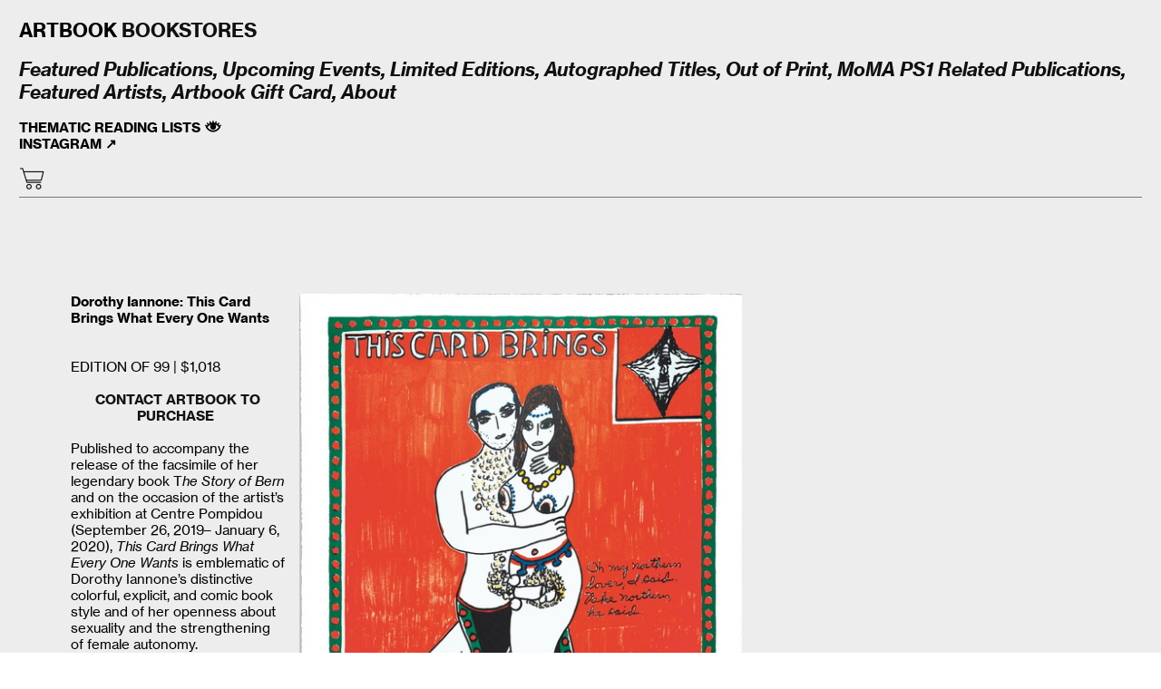

--- FILE ---
content_type: text/html; charset=UTF-8
request_url: https://artbookstores.com/Dorothy-Iannone-This-Card-Brings-What
body_size: 48088
content:
<!DOCTYPE html>
<!-- 

        Running on cargo.site

-->
<html lang="en" data-predefined-style="true" data-css-presets="true" data-css-preset data-typography-preset>
	<head>
<script>
				var __cargo_context__ = 'live';
				var __cargo_js_ver__ = 'c=3744406473';
				var __cargo_maint__ = false;
				
				
			</script>
					<meta http-equiv="X-UA-Compatible" content="IE=edge,chrome=1">
		<meta http-equiv="Content-Type" content="text/html; charset=utf-8">
		<meta name="viewport" content="initial-scale=1.0, maximum-scale=1.0, user-scalable=no">
		
			<meta name="robots" content="index,follow">
		<title>Dorothy Iannone : This Card Brings What …  — Artbook Bookstores</title>
		<meta name="description" content="Dorothy Iannone: This Card Brings What Every One Wants EDITION OF 99 | $1,018 CONTACT ARTBOOK TO PURCHASE  Published to accompany the release of the...">
				<meta name="twitter:card" content="summary_large_image">
		<meta name="twitter:title" content="Dorothy Iannone : This Card Brings What …  — Artbook Bookstores">
		<meta name="twitter:description" content="Dorothy Iannone: This Card Brings What Every One Wants EDITION OF 99 | $1,018 CONTACT ARTBOOK TO PURCHASE  Published to accompany the release of the...">
		<meta name="twitter:image" content="https://freight.cargo.site/w/935/i/e05db608857af69373ab5d7b9e775b5accc08f6b574bb26464c009c79a0fe748/dorothy-iannone-this-card-brings-what-every-one-wants-lithograph-jrp-editions-contemporary-art.jpg">
		<meta property="og:locale" content="en_US">
		<meta property="og:title" content="Dorothy Iannone : This Card Brings What …  — Artbook Bookstores">
		<meta property="og:description" content="Dorothy Iannone: This Card Brings What Every One Wants EDITION OF 99 | $1,018 CONTACT ARTBOOK TO PURCHASE  Published to accompany the release of the...">
		<meta property="og:url" content="https://artbookstores.com/Dorothy-Iannone-This-Card-Brings-What">
		<meta property="og:image" content="https://freight.cargo.site/w/935/i/e05db608857af69373ab5d7b9e775b5accc08f6b574bb26464c009c79a0fe748/dorothy-iannone-this-card-brings-what-every-one-wants-lithograph-jrp-editions-contemporary-art.jpg">
		<meta property="og:type" content="website">

		<link rel="preconnect" href="https://static.cargo.site" crossorigin>
		<link rel="preconnect" href="https://freight.cargo.site" crossorigin>
				<link rel="preconnect" href="https://type.cargo.site" crossorigin>

		<!--<link rel="preload" href="https://static.cargo.site/assets/social/IconFont-Regular-0.9.3.woff2" as="font" type="font/woff" crossorigin>-->

		

		<link href="https://freight.cargo.site/t/original/i/83c80612b8d3c88d45d0313f7cc0f434967baa789174e89a17b35bfd5cdc71b8/favicon.ico" rel="shortcut icon">
		<link href="https://artbookstores.com/rss" rel="alternate" type="application/rss+xml" title="Artbook Bookstores feed">

		<link href="https://artbookstores.com/stylesheet?c=3744406473&1739136560" id="member_stylesheet" rel="stylesheet" type="text/css" />
<style id="">@font-face{font-family:Icons;src:url(https://static.cargo.site/assets/social/IconFont-Regular-0.9.3.woff2);unicode-range:U+E000-E15C,U+F0000,U+FE0E}@font-face{font-family:Icons;src:url(https://static.cargo.site/assets/social/IconFont-Regular-0.9.3.woff2);font-weight:240;unicode-range:U+E000-E15C,U+F0000,U+FE0E}@font-face{font-family:Icons;src:url(https://static.cargo.site/assets/social/IconFont-Regular-0.9.3.woff2);unicode-range:U+E000-E15C,U+F0000,U+FE0E;font-weight:400}@font-face{font-family:Icons;src:url(https://static.cargo.site/assets/social/IconFont-Regular-0.9.3.woff2);unicode-range:U+E000-E15C,U+F0000,U+FE0E;font-weight:600}@font-face{font-family:Icons;src:url(https://static.cargo.site/assets/social/IconFont-Regular-0.9.3.woff2);unicode-range:U+E000-E15C,U+F0000,U+FE0E;font-weight:800}@font-face{font-family:Icons;src:url(https://static.cargo.site/assets/social/IconFont-Regular-0.9.3.woff2);unicode-range:U+E000-E15C,U+F0000,U+FE0E;font-style:italic}@font-face{font-family:Icons;src:url(https://static.cargo.site/assets/social/IconFont-Regular-0.9.3.woff2);unicode-range:U+E000-E15C,U+F0000,U+FE0E;font-weight:200;font-style:italic}@font-face{font-family:Icons;src:url(https://static.cargo.site/assets/social/IconFont-Regular-0.9.3.woff2);unicode-range:U+E000-E15C,U+F0000,U+FE0E;font-weight:400;font-style:italic}@font-face{font-family:Icons;src:url(https://static.cargo.site/assets/social/IconFont-Regular-0.9.3.woff2);unicode-range:U+E000-E15C,U+F0000,U+FE0E;font-weight:600;font-style:italic}@font-face{font-family:Icons;src:url(https://static.cargo.site/assets/social/IconFont-Regular-0.9.3.woff2);unicode-range:U+E000-E15C,U+F0000,U+FE0E;font-weight:800;font-style:italic}body.iconfont-loading,body.iconfont-loading *{color:transparent!important}body{-moz-osx-font-smoothing:grayscale;-webkit-font-smoothing:antialiased;-webkit-text-size-adjust:none}body.no-scroll{overflow:hidden}/*!
 * Content
 */.page{word-wrap:break-word}:focus{outline:0}.pointer-events-none{pointer-events:none}.pointer-events-auto{pointer-events:auto}.pointer-events-none .page_content .audio-player,.pointer-events-none .page_content .shop_product,.pointer-events-none .page_content a,.pointer-events-none .page_content audio,.pointer-events-none .page_content button,.pointer-events-none .page_content details,.pointer-events-none .page_content iframe,.pointer-events-none .page_content img,.pointer-events-none .page_content input,.pointer-events-none .page_content video{pointer-events:auto}.pointer-events-none .page_content *>a,.pointer-events-none .page_content>a{position:relative}s *{text-transform:inherit}#toolset{position:fixed;bottom:10px;right:10px;z-index:8}.mobile #toolset,.template_site_inframe #toolset{display:none}#toolset a{display:block;height:24px;width:24px;margin:0;padding:0;text-decoration:none;background:rgba(0,0,0,.2)}#toolset a:hover{background:rgba(0,0,0,.8)}[data-adminview] #toolset a,[data-adminview] #toolset_admin a{background:rgba(0,0,0,.04);pointer-events:none;cursor:default}#toolset_admin a:active{background:rgba(0,0,0,.7)}#toolset_admin a svg>*{transform:scale(1.1) translate(0,-.5px);transform-origin:50% 50%}#toolset_admin a svg{pointer-events:none;width:100%!important;height:auto!important}#following-container{overflow:auto;-webkit-overflow-scrolling:touch}#following-container iframe{height:100%;width:100%;position:absolute;top:0;left:0;right:0;bottom:0}:root{--following-width:-400px;--following-animation-duration:450ms}@keyframes following-open{0%{transform:translateX(0)}100%{transform:translateX(var(--following-width))}}@keyframes following-open-inverse{0%{transform:translateX(0)}100%{transform:translateX(calc(-1 * var(--following-width)))}}@keyframes following-close{0%{transform:translateX(var(--following-width))}100%{transform:translateX(0)}}@keyframes following-close-inverse{0%{transform:translateX(calc(-1 * var(--following-width)))}100%{transform:translateX(0)}}body.animate-left{animation:following-open var(--following-animation-duration);animation-fill-mode:both;animation-timing-function:cubic-bezier(.24,1,.29,1)}#following-container.animate-left{animation:following-close-inverse var(--following-animation-duration);animation-fill-mode:both;animation-timing-function:cubic-bezier(.24,1,.29,1)}#following-container.animate-left #following-frame{animation:following-close var(--following-animation-duration);animation-fill-mode:both;animation-timing-function:cubic-bezier(.24,1,.29,1)}body.animate-right{animation:following-close var(--following-animation-duration);animation-fill-mode:both;animation-timing-function:cubic-bezier(.24,1,.29,1)}#following-container.animate-right{animation:following-open-inverse var(--following-animation-duration);animation-fill-mode:both;animation-timing-function:cubic-bezier(.24,1,.29,1)}#following-container.animate-right #following-frame{animation:following-open var(--following-animation-duration);animation-fill-mode:both;animation-timing-function:cubic-bezier(.24,1,.29,1)}.slick-slider{position:relative;display:block;-moz-box-sizing:border-box;box-sizing:border-box;-webkit-user-select:none;-moz-user-select:none;-ms-user-select:none;user-select:none;-webkit-touch-callout:none;-khtml-user-select:none;-ms-touch-action:pan-y;touch-action:pan-y;-webkit-tap-highlight-color:transparent}.slick-list{position:relative;display:block;overflow:hidden;margin:0;padding:0}.slick-list:focus{outline:0}.slick-list.dragging{cursor:pointer;cursor:hand}.slick-slider .slick-list,.slick-slider .slick-track{transform:translate3d(0,0,0);will-change:transform}.slick-track{position:relative;top:0;left:0;display:block}.slick-track:after,.slick-track:before{display:table;content:'';width:1px;height:1px;margin-top:-1px;margin-left:-1px}.slick-track:after{clear:both}.slick-loading .slick-track{visibility:hidden}.slick-slide{display:none;float:left;height:100%;min-height:1px}[dir=rtl] .slick-slide{float:right}.content .slick-slide img{display:inline-block}.content .slick-slide img:not(.image-zoom){cursor:pointer}.content .scrub .slick-list,.content .scrub .slick-slide img:not(.image-zoom){cursor:ew-resize}body.slideshow-scrub-dragging *{cursor:ew-resize!important}.content .slick-slide img:not([src]),.content .slick-slide img[src='']{width:100%;height:auto}.slick-slide.slick-loading img{display:none}.slick-slide.dragging img{pointer-events:none}.slick-initialized .slick-slide{display:block}.slick-loading .slick-slide{visibility:hidden}.slick-vertical .slick-slide{display:block;height:auto;border:1px solid transparent}.slick-arrow.slick-hidden{display:none}.slick-arrow{position:absolute;z-index:9;width:0;top:0;height:100%;cursor:pointer;will-change:opacity;-webkit-transition:opacity 333ms cubic-bezier(.4,0,.22,1);transition:opacity 333ms cubic-bezier(.4,0,.22,1)}.slick-arrow.hidden{opacity:0}.slick-arrow svg{position:absolute;width:36px;height:36px;top:0;left:0;right:0;bottom:0;margin:auto;transform:translate(.25px,.25px)}.slick-arrow svg.right-arrow{transform:translate(.25px,.25px) scaleX(-1)}.slick-arrow svg:active{opacity:.75}.slick-arrow svg .arrow-shape{fill:none!important;stroke:#fff;stroke-linecap:square}.slick-arrow svg .arrow-outline{fill:none!important;stroke-width:2.5px;stroke:rgba(0,0,0,.6);stroke-linecap:square}.slick-arrow.slick-next{right:0;text-align:right}.slick-next svg,.wallpaper-navigation .slick-next svg{margin-right:10px}.mobile .slick-next svg{margin-right:10px}.slick-arrow.slick-prev{text-align:left}.slick-prev svg,.wallpaper-navigation .slick-prev svg{margin-left:10px}.mobile .slick-prev svg{margin-left:10px}.loading_animation{display:none;vertical-align:middle;z-index:15;line-height:0;pointer-events:none;border-radius:100%}.loading_animation.hidden{display:none}.loading_animation.pulsing{opacity:0;display:inline-block;animation-delay:.1s;-webkit-animation-delay:.1s;-moz-animation-delay:.1s;animation-duration:12s;animation-iteration-count:infinite;animation:fade-pulse-in .5s ease-in-out;-moz-animation:fade-pulse-in .5s ease-in-out;-webkit-animation:fade-pulse-in .5s ease-in-out;-webkit-animation-fill-mode:forwards;-moz-animation-fill-mode:forwards;animation-fill-mode:forwards}.loading_animation.pulsing.no-delay{animation-delay:0s;-webkit-animation-delay:0s;-moz-animation-delay:0s}.loading_animation div{border-radius:100%}.loading_animation div svg{max-width:100%;height:auto}.loading_animation div,.loading_animation div svg{width:20px;height:20px}.loading_animation.full-width svg{width:100%;height:auto}.loading_animation.full-width.big svg{width:100px;height:100px}.loading_animation div svg>*{fill:#ccc}.loading_animation div{-webkit-animation:spin-loading 12s ease-out;-webkit-animation-iteration-count:infinite;-moz-animation:spin-loading 12s ease-out;-moz-animation-iteration-count:infinite;animation:spin-loading 12s ease-out;animation-iteration-count:infinite}.loading_animation.hidden{display:none}[data-backdrop] .loading_animation{position:absolute;top:15px;left:15px;z-index:99}.loading_animation.position-absolute.middle{top:calc(50% - 10px);left:calc(50% - 10px)}.loading_animation.position-absolute.topleft{top:0;left:0}.loading_animation.position-absolute.middleright{top:calc(50% - 10px);right:1rem}.loading_animation.position-absolute.middleleft{top:calc(50% - 10px);left:1rem}.loading_animation.gray div svg>*{fill:#999}.loading_animation.gray-dark div svg>*{fill:#666}.loading_animation.gray-darker div svg>*{fill:#555}.loading_animation.gray-light div svg>*{fill:#ccc}.loading_animation.white div svg>*{fill:rgba(255,255,255,.85)}.loading_animation.blue div svg>*{fill:#698fff}.loading_animation.inline{display:inline-block;margin-bottom:.5ex}.loading_animation.inline.left{margin-right:.5ex}@-webkit-keyframes fade-pulse-in{0%{opacity:0}50%{opacity:.5}100%{opacity:1}}@-moz-keyframes fade-pulse-in{0%{opacity:0}50%{opacity:.5}100%{opacity:1}}@keyframes fade-pulse-in{0%{opacity:0}50%{opacity:.5}100%{opacity:1}}@-webkit-keyframes pulsate{0%{opacity:1}50%{opacity:0}100%{opacity:1}}@-moz-keyframes pulsate{0%{opacity:1}50%{opacity:0}100%{opacity:1}}@keyframes pulsate{0%{opacity:1}50%{opacity:0}100%{opacity:1}}@-webkit-keyframes spin-loading{0%{transform:rotate(0)}9%{transform:rotate(1050deg)}18%{transform:rotate(-1090deg)}20%{transform:rotate(-1080deg)}23%{transform:rotate(-1080deg)}28%{transform:rotate(-1095deg)}29%{transform:rotate(-1065deg)}34%{transform:rotate(-1080deg)}35%{transform:rotate(-1050deg)}40%{transform:rotate(-1065deg)}41%{transform:rotate(-1035deg)}44%{transform:rotate(-1035deg)}47%{transform:rotate(-2160deg)}50%{transform:rotate(-2160deg)}56%{transform:rotate(45deg)}60%{transform:rotate(45deg)}80%{transform:rotate(6120deg)}100%{transform:rotate(0)}}@keyframes spin-loading{0%{transform:rotate(0)}9%{transform:rotate(1050deg)}18%{transform:rotate(-1090deg)}20%{transform:rotate(-1080deg)}23%{transform:rotate(-1080deg)}28%{transform:rotate(-1095deg)}29%{transform:rotate(-1065deg)}34%{transform:rotate(-1080deg)}35%{transform:rotate(-1050deg)}40%{transform:rotate(-1065deg)}41%{transform:rotate(-1035deg)}44%{transform:rotate(-1035deg)}47%{transform:rotate(-2160deg)}50%{transform:rotate(-2160deg)}56%{transform:rotate(45deg)}60%{transform:rotate(45deg)}80%{transform:rotate(6120deg)}100%{transform:rotate(0)}}[grid-row]{align-items:flex-start;box-sizing:border-box;display:-webkit-box;display:-webkit-flex;display:-ms-flexbox;display:flex;-webkit-flex-wrap:wrap;-ms-flex-wrap:wrap;flex-wrap:wrap}[grid-col]{box-sizing:border-box}[grid-row] [grid-col].empty:after{content:"\0000A0";cursor:text}body.mobile[data-adminview=content-editproject] [grid-row] [grid-col].empty:after{display:none}[grid-col=auto]{-webkit-box-flex:1;-webkit-flex:1;-ms-flex:1;flex:1}[grid-col=x12]{width:100%}[grid-col=x11]{width:50%}[grid-col=x10]{width:33.33%}[grid-col=x9]{width:25%}[grid-col=x8]{width:20%}[grid-col=x7]{width:16.666666667%}[grid-col=x6]{width:14.285714286%}[grid-col=x5]{width:12.5%}[grid-col=x4]{width:11.111111111%}[grid-col=x3]{width:10%}[grid-col=x2]{width:9.090909091%}[grid-col=x1]{width:8.333333333%}[grid-col="1"]{width:8.33333%}[grid-col="2"]{width:16.66667%}[grid-col="3"]{width:25%}[grid-col="4"]{width:33.33333%}[grid-col="5"]{width:41.66667%}[grid-col="6"]{width:50%}[grid-col="7"]{width:58.33333%}[grid-col="8"]{width:66.66667%}[grid-col="9"]{width:75%}[grid-col="10"]{width:83.33333%}[grid-col="11"]{width:91.66667%}[grid-col="12"]{width:100%}body.mobile [grid-responsive] [grid-col]{width:100%;-webkit-box-flex:none;-webkit-flex:none;-ms-flex:none;flex:none}[data-ce-host=true][contenteditable=true] [grid-pad]{pointer-events:none}[data-ce-host=true][contenteditable=true] [grid-pad]>*{pointer-events:auto}[grid-pad="0"]{padding:0}[grid-pad="0.25"]{padding:.125rem}[grid-pad="0.5"]{padding:.25rem}[grid-pad="0.75"]{padding:.375rem}[grid-pad="1"]{padding:.5rem}[grid-pad="1.25"]{padding:.625rem}[grid-pad="1.5"]{padding:.75rem}[grid-pad="1.75"]{padding:.875rem}[grid-pad="2"]{padding:1rem}[grid-pad="2.5"]{padding:1.25rem}[grid-pad="3"]{padding:1.5rem}[grid-pad="3.5"]{padding:1.75rem}[grid-pad="4"]{padding:2rem}[grid-pad="5"]{padding:2.5rem}[grid-pad="6"]{padding:3rem}[grid-pad="7"]{padding:3.5rem}[grid-pad="8"]{padding:4rem}[grid-pad="9"]{padding:4.5rem}[grid-pad="10"]{padding:5rem}[grid-gutter="0"]{margin:0}[grid-gutter="0.5"]{margin:-.25rem}[grid-gutter="1"]{margin:-.5rem}[grid-gutter="1.5"]{margin:-.75rem}[grid-gutter="2"]{margin:-1rem}[grid-gutter="2.5"]{margin:-1.25rem}[grid-gutter="3"]{margin:-1.5rem}[grid-gutter="3.5"]{margin:-1.75rem}[grid-gutter="4"]{margin:-2rem}[grid-gutter="5"]{margin:-2.5rem}[grid-gutter="6"]{margin:-3rem}[grid-gutter="7"]{margin:-3.5rem}[grid-gutter="8"]{margin:-4rem}[grid-gutter="10"]{margin:-5rem}[grid-gutter="12"]{margin:-6rem}[grid-gutter="14"]{margin:-7rem}[grid-gutter="16"]{margin:-8rem}[grid-gutter="18"]{margin:-9rem}[grid-gutter="20"]{margin:-10rem}small{max-width:100%;text-decoration:inherit}img:not([src]),img[src='']{outline:1px solid rgba(177,177,177,.4);outline-offset:-1px;content:url([data-uri])}img.image-zoom{cursor:-webkit-zoom-in;cursor:-moz-zoom-in;cursor:zoom-in}#imprimatur{color:#333;font-size:10px;font-family:-apple-system,BlinkMacSystemFont,"Segoe UI",Roboto,Oxygen,Ubuntu,Cantarell,"Open Sans","Helvetica Neue",sans-serif,"Sans Serif",Icons;/*!System*/position:fixed;opacity:.3;right:-28px;bottom:160px;transform:rotate(270deg);-ms-transform:rotate(270deg);-webkit-transform:rotate(270deg);z-index:8;text-transform:uppercase;color:#999;opacity:.5;padding-bottom:2px;text-decoration:none}.mobile #imprimatur{display:none}bodycopy cargo-link a{font-family:-apple-system,BlinkMacSystemFont,"Segoe UI",Roboto,Oxygen,Ubuntu,Cantarell,"Open Sans","Helvetica Neue",sans-serif,"Sans Serif",Icons;/*!System*/font-size:12px;font-style:normal;font-weight:400;transform:rotate(270deg);text-decoration:none;position:fixed!important;right:-27px;bottom:100px;text-decoration:none;letter-spacing:normal;background:0 0;border:0;border-bottom:0;outline:0}/*! PhotoSwipe Default UI CSS by Dmitry Semenov | photoswipe.com | MIT license */.pswp--has_mouse .pswp__button--arrow--left,.pswp--has_mouse .pswp__button--arrow--right,.pswp__ui{visibility:visible}.pswp--minimal--dark .pswp__top-bar,.pswp__button{background:0 0}.pswp,.pswp__bg,.pswp__container,.pswp__img--placeholder,.pswp__zoom-wrap,.quick-view-navigation{-webkit-backface-visibility:hidden}.pswp__button{cursor:pointer;opacity:1;-webkit-appearance:none;transition:opacity .2s;-webkit-box-shadow:none;box-shadow:none}.pswp__button-close>svg{top:10px;right:10px;margin-left:auto}.pswp--touch .quick-view-navigation{display:none}.pswp__ui{-webkit-font-smoothing:auto;opacity:1;z-index:1550}.quick-view-navigation{will-change:opacity;-webkit-transition:opacity 333ms cubic-bezier(.4,0,.22,1);transition:opacity 333ms cubic-bezier(.4,0,.22,1)}.quick-view-navigation .pswp__group .pswp__button{pointer-events:auto}.pswp__button>svg{position:absolute;width:36px;height:36px}.quick-view-navigation .pswp__group:active svg{opacity:.75}.pswp__button svg .shape-shape{fill:#fff}.pswp__button svg .shape-outline{fill:#000}.pswp__button-prev>svg{top:0;bottom:0;left:10px;margin:auto}.pswp__button-next>svg{top:0;bottom:0;right:10px;margin:auto}.quick-view-navigation .pswp__group .pswp__button-prev{position:absolute;left:0;top:0;width:0;height:100%}.quick-view-navigation .pswp__group .pswp__button-next{position:absolute;right:0;top:0;width:0;height:100%}.quick-view-navigation .close-button,.quick-view-navigation .left-arrow,.quick-view-navigation .right-arrow{transform:translate(.25px,.25px)}.quick-view-navigation .right-arrow{transform:translate(.25px,.25px) scaleX(-1)}.pswp__button svg .shape-outline{fill:transparent!important;stroke:#000;stroke-width:2.5px;stroke-linecap:square}.pswp__button svg .shape-shape{fill:transparent!important;stroke:#fff;stroke-width:1.5px;stroke-linecap:square}.pswp__bg,.pswp__scroll-wrap,.pswp__zoom-wrap{width:100%;position:absolute}.quick-view-navigation .pswp__group .pswp__button-close{margin:0}.pswp__container,.pswp__item,.pswp__zoom-wrap{right:0;bottom:0;top:0;position:absolute;left:0}.pswp__ui--hidden .pswp__button{opacity:.001}.pswp__ui--hidden .pswp__button,.pswp__ui--hidden .pswp__button *{pointer-events:none}.pswp .pswp__ui.pswp__ui--displaynone{display:none}.pswp__element--disabled{display:none!important}/*! PhotoSwipe main CSS by Dmitry Semenov | photoswipe.com | MIT license */.pswp{position:fixed;display:none;height:100%;width:100%;top:0;left:0;right:0;bottom:0;margin:auto;-ms-touch-action:none;touch-action:none;z-index:9999999;-webkit-text-size-adjust:100%;line-height:initial;letter-spacing:initial;outline:0}.pswp img{max-width:none}.pswp--zoom-disabled .pswp__img{cursor:default!important}.pswp--animate_opacity{opacity:.001;will-change:opacity;-webkit-transition:opacity 333ms cubic-bezier(.4,0,.22,1);transition:opacity 333ms cubic-bezier(.4,0,.22,1)}.pswp--open{display:block}.pswp--zoom-allowed .pswp__img{cursor:-webkit-zoom-in;cursor:-moz-zoom-in;cursor:zoom-in}.pswp--zoomed-in .pswp__img{cursor:-webkit-grab;cursor:-moz-grab;cursor:grab}.pswp--dragging .pswp__img{cursor:-webkit-grabbing;cursor:-moz-grabbing;cursor:grabbing}.pswp__bg{left:0;top:0;height:100%;opacity:0;transform:translateZ(0);will-change:opacity}.pswp__scroll-wrap{left:0;top:0;height:100%}.pswp__container,.pswp__zoom-wrap{-ms-touch-action:none;touch-action:none}.pswp__container,.pswp__img{-webkit-user-select:none;-moz-user-select:none;-ms-user-select:none;user-select:none;-webkit-tap-highlight-color:transparent;-webkit-touch-callout:none}.pswp__zoom-wrap{-webkit-transform-origin:left top;-ms-transform-origin:left top;transform-origin:left top;-webkit-transition:-webkit-transform 222ms cubic-bezier(.4,0,.22,1);transition:transform 222ms cubic-bezier(.4,0,.22,1)}.pswp__bg{-webkit-transition:opacity 222ms cubic-bezier(.4,0,.22,1);transition:opacity 222ms cubic-bezier(.4,0,.22,1)}.pswp--animated-in .pswp__bg,.pswp--animated-in .pswp__zoom-wrap{-webkit-transition:none;transition:none}.pswp--hide-overflow .pswp__scroll-wrap,.pswp--hide-overflow.pswp{overflow:hidden}.pswp__img{position:absolute;width:auto;height:auto;top:0;left:0}.pswp__img--placeholder--blank{background:#222}.pswp--ie .pswp__img{width:100%!important;height:auto!important;left:0;top:0}.pswp__ui--idle{opacity:0}.pswp__error-msg{position:absolute;left:0;top:50%;width:100%;text-align:center;font-size:14px;line-height:16px;margin-top:-8px;color:#ccc}.pswp__error-msg a{color:#ccc;text-decoration:underline}.pswp__error-msg{font-family:-apple-system,BlinkMacSystemFont,"Segoe UI",Roboto,Oxygen,Ubuntu,Cantarell,"Open Sans","Helvetica Neue",sans-serif}.quick-view.mouse-down .iframe-item{pointer-events:none!important}.quick-view-caption-positioner{pointer-events:none;width:100%;height:100%}.quick-view-caption-wrapper{margin:auto;position:absolute;bottom:0;left:0;right:0}.quick-view-horizontal-align-left .quick-view-caption-wrapper{margin-left:0}.quick-view-horizontal-align-right .quick-view-caption-wrapper{margin-right:0}[data-quick-view-caption]{transition:.1s opacity ease-in-out;position:absolute;bottom:0;left:0;right:0}.quick-view-horizontal-align-left [data-quick-view-caption]{text-align:left}.quick-view-horizontal-align-right [data-quick-view-caption]{text-align:right}.quick-view-caption{transition:.1s opacity ease-in-out}.quick-view-caption>*{display:inline-block}.quick-view-caption *{pointer-events:auto}.quick-view-caption.hidden{opacity:0}.shop_product .dropdown_wrapper{flex:0 0 100%;position:relative}.shop_product select{appearance:none;-moz-appearance:none;-webkit-appearance:none;outline:0;-webkit-font-smoothing:antialiased;-moz-osx-font-smoothing:grayscale;cursor:pointer;border-radius:0;white-space:nowrap;overflow:hidden!important;text-overflow:ellipsis}.shop_product select.dropdown::-ms-expand{display:none}.shop_product a{cursor:pointer;border-bottom:none;text-decoration:none}.shop_product a.out-of-stock{pointer-events:none}body.audio-player-dragging *{cursor:ew-resize!important}.audio-player{display:inline-flex;flex:1 0 calc(100% - 2px);width:calc(100% - 2px)}.audio-player .button{height:100%;flex:0 0 3.3rem;display:flex}.audio-player .separator{left:3.3rem;height:100%}.audio-player .buffer{width:0%;height:100%;transition:left .3s linear,width .3s linear}.audio-player.seeking .buffer{transition:left 0s,width 0s}.audio-player.seeking{user-select:none;-webkit-user-select:none;cursor:ew-resize}.audio-player.seeking *{user-select:none;-webkit-user-select:none;cursor:ew-resize}.audio-player .bar{overflow:hidden;display:flex;justify-content:space-between;align-content:center;flex-grow:1}.audio-player .progress{width:0%;height:100%;transition:width .3s linear}.audio-player.seeking .progress{transition:width 0s}.audio-player .pause,.audio-player .play{cursor:pointer;height:100%}.audio-player .note-icon{margin:auto 0;order:2;flex:0 1 auto}.audio-player .title{white-space:nowrap;overflow:hidden;text-overflow:ellipsis;pointer-events:none;user-select:none;padding:.5rem 0 .5rem 1rem;margin:auto auto auto 0;flex:0 3 auto;min-width:0;width:100%}.audio-player .total-time{flex:0 1 auto;margin:auto 0}.audio-player .current-time,.audio-player .play-text{flex:0 1 auto;margin:auto 0}.audio-player .stream-anim{user-select:none;margin:auto auto auto 0}.audio-player .stream-anim span{display:inline-block}.audio-player .buffer,.audio-player .current-time,.audio-player .note-svg,.audio-player .play-text,.audio-player .separator,.audio-player .total-time{user-select:none;pointer-events:none}.audio-player .buffer,.audio-player .play-text,.audio-player .progress{position:absolute}.audio-player,.audio-player .bar,.audio-player .button,.audio-player .current-time,.audio-player .note-icon,.audio-player .pause,.audio-player .play,.audio-player .total-time{position:relative}body.mobile .audio-player,body.mobile .audio-player *{-webkit-touch-callout:none}#standalone-admin-frame{border:0;width:400px;position:absolute;right:0;top:0;height:100vh;z-index:99}body[standalone-admin=true] #standalone-admin-frame{transform:translate(0,0)}body[standalone-admin=true] .main_container{width:calc(100% - 400px)}body[standalone-admin=false] #standalone-admin-frame{transform:translate(100%,0)}body[standalone-admin=false] .main_container{width:100%}.toggle_standaloneAdmin{position:fixed;top:0;right:400px;height:40px;width:40px;z-index:999;cursor:pointer;background-color:rgba(0,0,0,.4)}.toggle_standaloneAdmin:active{opacity:.7}body[standalone-admin=false] .toggle_standaloneAdmin{right:0}.toggle_standaloneAdmin *{color:#fff;fill:#fff}.toggle_standaloneAdmin svg{padding:6px;width:100%;height:100%;opacity:.85}body[standalone-admin=false] .toggle_standaloneAdmin #close,body[standalone-admin=true] .toggle_standaloneAdmin #backdropsettings{display:none}.toggle_standaloneAdmin>div{width:100%;height:100%}#admin_toggle_button{position:fixed;top:50%;transform:translate(0,-50%);right:400px;height:36px;width:12px;z-index:999;cursor:pointer;background-color:rgba(0,0,0,.09);padding-left:2px;margin-right:5px}#admin_toggle_button .bar{content:'';background:rgba(0,0,0,.09);position:fixed;width:5px;bottom:0;top:0;z-index:10}#admin_toggle_button:active{background:rgba(0,0,0,.065)}#admin_toggle_button *{color:#fff;fill:#fff}#admin_toggle_button svg{padding:0;width:16px;height:36px;margin-left:1px;opacity:1}#admin_toggle_button svg *{fill:#fff;opacity:1}#admin_toggle_button[data-state=closed] .toggle_admin_close{display:none}#admin_toggle_button[data-state=closed],#admin_toggle_button[data-state=closed] .toggle_admin_open{width:20px;cursor:pointer;margin:0}#admin_toggle_button[data-state=closed] svg{margin-left:2px}#admin_toggle_button[data-state=open] .toggle_admin_open{display:none}select,select *{text-rendering:auto!important}b b{font-weight:inherit}*{-webkit-box-sizing:border-box;-moz-box-sizing:border-box;box-sizing:border-box}customhtml>*{position:relative;z-index:10}body,html{min-height:100vh;margin:0;padding:0}html{touch-action:manipulation;position:relative;background-color:#fff}.main_container{min-height:100vh;width:100%;overflow:hidden}.container{display:-webkit-box;display:-webkit-flex;display:-moz-box;display:-ms-flexbox;display:flex;-webkit-flex-wrap:wrap;-moz-flex-wrap:wrap;-ms-flex-wrap:wrap;flex-wrap:wrap;max-width:100%;width:100%;overflow:visible}.container{align-items:flex-start;-webkit-align-items:flex-start}.page{z-index:2}.page ul li>text-limit{display:block}.content,.content_container,.pinned{-webkit-flex:1 0 auto;-moz-flex:1 0 auto;-ms-flex:1 0 auto;flex:1 0 auto;max-width:100%}.content_container{width:100%}.content_container.full_height{min-height:100vh}.page_background{position:absolute;top:0;left:0;width:100%;height:100%}.page_container{position:relative;overflow:visible;width:100%}.backdrop{position:absolute;top:0;z-index:1;width:100%;height:100%;max-height:100vh}.backdrop>div{position:absolute;top:0;left:0;width:100%;height:100%;-webkit-backface-visibility:hidden;backface-visibility:hidden;transform:translate3d(0,0,0);contain:strict}[data-backdrop].backdrop>div[data-overflowing]{max-height:100vh;position:absolute;top:0;left:0}body.mobile [split-responsive]{display:flex;flex-direction:column}body.mobile [split-responsive] .container{width:100%;order:2}body.mobile [split-responsive] .backdrop{position:relative;height:50vh;width:100%;order:1}body.mobile [split-responsive] [data-auxiliary].backdrop{position:absolute;height:50vh;width:100%;order:1}.page{position:relative;z-index:2}img[data-align=left]{float:left}img[data-align=right]{float:right}[data-rotation]{transform-origin:center center}.content .page_content:not([contenteditable=true]) [data-draggable]{pointer-events:auto!important;backface-visibility:hidden}.preserve-3d{-moz-transform-style:preserve-3d;transform-style:preserve-3d}.content .page_content:not([contenteditable=true]) [data-draggable] iframe{pointer-events:none!important}.dragging-active iframe{pointer-events:none!important}.content .page_content:not([contenteditable=true]) [data-draggable]:active{opacity:1}.content .scroll-transition-fade{transition:transform 1s ease-in-out,opacity .8s ease-in-out}.content .scroll-transition-fade.below-viewport{opacity:0;transform:translateY(40px)}.mobile.full_width .page_container:not([split-layout]) .container_width{width:100%}[data-view=pinned_bottom] .bottom_pin_invisibility{visibility:hidden}.pinned{position:relative;width:100%}.pinned .page_container.accommodate:not(.fixed):not(.overlay){z-index:2}.pinned .page_container.overlay{position:absolute;z-index:4}.pinned .page_container.overlay.fixed{position:fixed}.pinned .page_container.overlay.fixed .page{max-height:100vh;-webkit-overflow-scrolling:touch}.pinned .page_container.overlay.fixed .page.allow-scroll{overflow-y:auto;overflow-x:hidden}.pinned .page_container.overlay.fixed .page.allow-scroll{align-items:flex-start;-webkit-align-items:flex-start}.pinned .page_container .page.allow-scroll::-webkit-scrollbar{width:0;background:0 0;display:none}.pinned.pinned_top .page_container.overlay{left:0;top:0}.pinned.pinned_bottom .page_container.overlay{left:0;bottom:0}div[data-container=set]:empty{margin-top:1px}.thumbnails{position:relative;z-index:1}[thumbnails=grid]{align-items:baseline}[thumbnails=justify] .thumbnail{box-sizing:content-box}[thumbnails][data-padding-zero] .thumbnail{margin-bottom:-1px}[thumbnails=montessori] .thumbnail{pointer-events:auto;position:absolute}[thumbnails] .thumbnail>a{display:block;text-decoration:none}[thumbnails=montessori]{height:0}[thumbnails][data-resizing],[thumbnails][data-resizing] *{cursor:nwse-resize}[thumbnails] .thumbnail .resize-handle{cursor:nwse-resize;width:26px;height:26px;padding:5px;position:absolute;opacity:.75;right:-1px;bottom:-1px;z-index:100}[thumbnails][data-resizing] .resize-handle{display:none}[thumbnails] .thumbnail .resize-handle svg{position:absolute;top:0;left:0}[thumbnails] .thumbnail .resize-handle:hover{opacity:1}[data-can-move].thumbnail .resize-handle svg .resize_path_outline{fill:#fff}[data-can-move].thumbnail .resize-handle svg .resize_path{fill:#000}[thumbnails=montessori] .thumbnail_sizer{height:0;width:100%;position:relative;padding-bottom:100%;pointer-events:none}[thumbnails] .thumbnail img{display:block;min-height:3px;margin-bottom:0}[thumbnails] .thumbnail img:not([src]),img[src=""]{margin:0!important;width:100%;min-height:3px;height:100%!important;position:absolute}[aspect-ratio="1x1"].thumb_image{height:0;padding-bottom:100%;overflow:hidden}[aspect-ratio="4x3"].thumb_image{height:0;padding-bottom:75%;overflow:hidden}[aspect-ratio="16x9"].thumb_image{height:0;padding-bottom:56.25%;overflow:hidden}[thumbnails] .thumb_image{width:100%;position:relative}[thumbnails][thumbnail-vertical-align=top]{align-items:flex-start}[thumbnails][thumbnail-vertical-align=middle]{align-items:center}[thumbnails][thumbnail-vertical-align=bottom]{align-items:baseline}[thumbnails][thumbnail-horizontal-align=left]{justify-content:flex-start}[thumbnails][thumbnail-horizontal-align=middle]{justify-content:center}[thumbnails][thumbnail-horizontal-align=right]{justify-content:flex-end}.thumb_image.default_image>svg{position:absolute;top:0;left:0;bottom:0;right:0;width:100%;height:100%}.thumb_image.default_image{outline:1px solid #ccc;outline-offset:-1px;position:relative}.mobile.full_width [data-view=Thumbnail] .thumbnails_width{width:100%}.content [data-draggable] a:active,.content [data-draggable] img:active{opacity:initial}.content .draggable-dragging{opacity:initial}[data-draggable].draggable_visible{visibility:visible}[data-draggable].draggable_hidden{visibility:hidden}.gallery_card [data-draggable],.marquee [data-draggable]{visibility:inherit}[data-draggable]{visibility:visible;background-color:rgba(0,0,0,.003)}#site_menu_panel_container .image-gallery:not(.initialized){height:0;padding-bottom:100%;min-height:initial}.image-gallery:not(.initialized){min-height:100vh;visibility:hidden;width:100%}.image-gallery .gallery_card img{display:block;width:100%;height:auto}.image-gallery .gallery_card{transform-origin:center}.image-gallery .gallery_card.dragging{opacity:.1;transform:initial!important}.image-gallery:not([image-gallery=slideshow]) .gallery_card iframe:only-child,.image-gallery:not([image-gallery=slideshow]) .gallery_card video:only-child{width:100%;height:100%;top:0;left:0;position:absolute}.image-gallery[image-gallery=slideshow] .gallery_card video[muted][autoplay]:not([controls]),.image-gallery[image-gallery=slideshow] .gallery_card video[muted][data-autoplay]:not([controls]){pointer-events:none}.image-gallery [image-gallery-pad="0"] video:only-child{object-fit:cover;height:calc(100% + 1px)}div.image-gallery>a,div.image-gallery>iframe,div.image-gallery>img,div.image-gallery>video{display:none}[image-gallery-row]{align-items:flex-start;box-sizing:border-box;display:-webkit-box;display:-webkit-flex;display:-ms-flexbox;display:flex;-webkit-flex-wrap:wrap;-ms-flex-wrap:wrap;flex-wrap:wrap}.image-gallery .gallery_card_image{width:100%;position:relative}[data-predefined-style=true] .image-gallery a.gallery_card{display:block;border:none}[image-gallery-col]{box-sizing:border-box}[image-gallery-col=x12]{width:100%}[image-gallery-col=x11]{width:50%}[image-gallery-col=x10]{width:33.33%}[image-gallery-col=x9]{width:25%}[image-gallery-col=x8]{width:20%}[image-gallery-col=x7]{width:16.666666667%}[image-gallery-col=x6]{width:14.285714286%}[image-gallery-col=x5]{width:12.5%}[image-gallery-col=x4]{width:11.111111111%}[image-gallery-col=x3]{width:10%}[image-gallery-col=x2]{width:9.090909091%}[image-gallery-col=x1]{width:8.333333333%}.content .page_content [image-gallery-pad].image-gallery{pointer-events:none}.content .page_content [image-gallery-pad].image-gallery .gallery_card_image>*,.content .page_content [image-gallery-pad].image-gallery .gallery_image_caption{pointer-events:auto}.content .page_content [image-gallery-pad="0"]{padding:0}.content .page_content [image-gallery-pad="0.25"]{padding:.125rem}.content .page_content [image-gallery-pad="0.5"]{padding:.25rem}.content .page_content [image-gallery-pad="0.75"]{padding:.375rem}.content .page_content [image-gallery-pad="1"]{padding:.5rem}.content .page_content [image-gallery-pad="1.25"]{padding:.625rem}.content .page_content [image-gallery-pad="1.5"]{padding:.75rem}.content .page_content [image-gallery-pad="1.75"]{padding:.875rem}.content .page_content [image-gallery-pad="2"]{padding:1rem}.content .page_content [image-gallery-pad="2.5"]{padding:1.25rem}.content .page_content [image-gallery-pad="3"]{padding:1.5rem}.content .page_content [image-gallery-pad="3.5"]{padding:1.75rem}.content .page_content [image-gallery-pad="4"]{padding:2rem}.content .page_content [image-gallery-pad="5"]{padding:2.5rem}.content .page_content [image-gallery-pad="6"]{padding:3rem}.content .page_content [image-gallery-pad="7"]{padding:3.5rem}.content .page_content [image-gallery-pad="8"]{padding:4rem}.content .page_content [image-gallery-pad="9"]{padding:4.5rem}.content .page_content [image-gallery-pad="10"]{padding:5rem}.content .page_content [image-gallery-gutter="0"]{margin:0}.content .page_content [image-gallery-gutter="0.5"]{margin:-.25rem}.content .page_content [image-gallery-gutter="1"]{margin:-.5rem}.content .page_content [image-gallery-gutter="1.5"]{margin:-.75rem}.content .page_content [image-gallery-gutter="2"]{margin:-1rem}.content .page_content [image-gallery-gutter="2.5"]{margin:-1.25rem}.content .page_content [image-gallery-gutter="3"]{margin:-1.5rem}.content .page_content [image-gallery-gutter="3.5"]{margin:-1.75rem}.content .page_content [image-gallery-gutter="4"]{margin:-2rem}.content .page_content [image-gallery-gutter="5"]{margin:-2.5rem}.content .page_content [image-gallery-gutter="6"]{margin:-3rem}.content .page_content [image-gallery-gutter="7"]{margin:-3.5rem}.content .page_content [image-gallery-gutter="8"]{margin:-4rem}.content .page_content [image-gallery-gutter="10"]{margin:-5rem}.content .page_content [image-gallery-gutter="12"]{margin:-6rem}.content .page_content [image-gallery-gutter="14"]{margin:-7rem}.content .page_content [image-gallery-gutter="16"]{margin:-8rem}.content .page_content [image-gallery-gutter="18"]{margin:-9rem}.content .page_content [image-gallery-gutter="20"]{margin:-10rem}[image-gallery=slideshow]:not(.initialized)>*{min-height:1px;opacity:0;min-width:100%}[image-gallery=slideshow][data-constrained-by=height] [image-gallery-vertical-align].slick-track{align-items:flex-start}[image-gallery=slideshow] img.image-zoom:active{opacity:initial}[image-gallery=slideshow].slick-initialized .gallery_card{pointer-events:none}[image-gallery=slideshow].slick-initialized .gallery_card.slick-current{pointer-events:auto}[image-gallery=slideshow] .gallery_card:not(.has_caption){line-height:0}.content .page_content [image-gallery=slideshow].image-gallery>*{pointer-events:auto}.content [image-gallery=slideshow].image-gallery.slick-initialized .gallery_card{overflow:hidden;margin:0;display:flex;flex-flow:row wrap;flex-shrink:0}.content [image-gallery=slideshow].image-gallery.slick-initialized .gallery_card.slick-current{overflow:visible}[image-gallery=slideshow] .gallery_image_caption{opacity:1;transition:opacity .3s;-webkit-transition:opacity .3s;width:100%;margin-left:auto;margin-right:auto;clear:both}[image-gallery-horizontal-align=left] .gallery_image_caption{text-align:left}[image-gallery-horizontal-align=middle] .gallery_image_caption{text-align:center}[image-gallery-horizontal-align=right] .gallery_image_caption{text-align:right}[image-gallery=slideshow][data-slideshow-in-transition] .gallery_image_caption{opacity:0;transition:opacity .3s;-webkit-transition:opacity .3s}[image-gallery=slideshow] .gallery_card_image{width:initial;margin:0;display:inline-block}[image-gallery=slideshow] .gallery_card img{margin:0;display:block}[image-gallery=slideshow][data-exploded]{align-items:flex-start;box-sizing:border-box;display:-webkit-box;display:-webkit-flex;display:-ms-flexbox;display:flex;-webkit-flex-wrap:wrap;-ms-flex-wrap:wrap;flex-wrap:wrap;justify-content:flex-start;align-content:flex-start}[image-gallery=slideshow][data-exploded] .gallery_card{padding:1rem;width:16.666%}[image-gallery=slideshow][data-exploded] .gallery_card_image{height:0;display:block;width:100%}[image-gallery=grid]{align-items:baseline}[image-gallery=grid] .gallery_card.has_caption .gallery_card_image{display:block}[image-gallery=grid] [image-gallery-pad="0"].gallery_card{margin-bottom:-1px}[image-gallery=grid] .gallery_card img{margin:0}[image-gallery=columns] .gallery_card img{margin:0}[image-gallery=justify]{align-items:flex-start}[image-gallery=justify] .gallery_card img{margin:0}[image-gallery=montessori][image-gallery-row]{display:block}[image-gallery=montessori] a.gallery_card,[image-gallery=montessori] div.gallery_card{position:absolute;pointer-events:auto}[image-gallery=montessori][data-can-move] .gallery_card,[image-gallery=montessori][data-can-move] .gallery_card .gallery_card_image,[image-gallery=montessori][data-can-move] .gallery_card .gallery_card_image>*{cursor:move}[image-gallery=montessori]{position:relative;height:0}[image-gallery=freeform] .gallery_card{position:relative}[image-gallery=freeform] [image-gallery-pad="0"].gallery_card{margin-bottom:-1px}[image-gallery-vertical-align]{display:flex;flex-flow:row wrap}[image-gallery-vertical-align].slick-track{display:flex;flex-flow:row nowrap}.image-gallery .slick-list{margin-bottom:-.3px}[image-gallery-vertical-align=top]{align-content:flex-start;align-items:flex-start}[image-gallery-vertical-align=middle]{align-items:center;align-content:center}[image-gallery-vertical-align=bottom]{align-content:flex-end;align-items:flex-end}[image-gallery-horizontal-align=left]{justify-content:flex-start}[image-gallery-horizontal-align=middle]{justify-content:center}[image-gallery-horizontal-align=right]{justify-content:flex-end}.image-gallery[data-resizing],.image-gallery[data-resizing] *{cursor:nwse-resize!important}.image-gallery .gallery_card .resize-handle,.image-gallery .gallery_card .resize-handle *{cursor:nwse-resize!important}.image-gallery .gallery_card .resize-handle{width:26px;height:26px;padding:5px;position:absolute;opacity:.75;right:-1px;bottom:-1px;z-index:10}.image-gallery[data-resizing] .resize-handle{display:none}.image-gallery .gallery_card .resize-handle svg{cursor:nwse-resize!important;position:absolute;top:0;left:0}.image-gallery .gallery_card .resize-handle:hover{opacity:1}[data-can-move].gallery_card .resize-handle svg .resize_path_outline{fill:#fff}[data-can-move].gallery_card .resize-handle svg .resize_path{fill:#000}[image-gallery=montessori] .thumbnail_sizer{height:0;width:100%;position:relative;padding-bottom:100%;pointer-events:none}#site_menu_button{display:block;text-decoration:none;pointer-events:auto;z-index:9;vertical-align:top;cursor:pointer;box-sizing:content-box;font-family:Icons}#site_menu_button.custom_icon{padding:0;line-height:0}#site_menu_button.custom_icon img{width:100%;height:auto}#site_menu_wrapper.disabled #site_menu_button{display:none}#site_menu_wrapper.mobile_only #site_menu_button{display:none}body.mobile #site_menu_wrapper.mobile_only:not(.disabled) #site_menu_button:not(.active){display:block}#site_menu_panel_container[data-type=cargo_menu] #site_menu_panel{display:block;position:fixed;top:0;right:0;bottom:0;left:0;z-index:10;cursor:default}.site_menu{pointer-events:auto;position:absolute;z-index:11;top:0;bottom:0;line-height:0;max-width:400px;min-width:300px;font-size:20px;text-align:left;background:rgba(20,20,20,.95);padding:20px 30px 90px 30px;overflow-y:auto;overflow-x:hidden;display:-webkit-box;display:-webkit-flex;display:-ms-flexbox;display:flex;-webkit-box-orient:vertical;-webkit-box-direction:normal;-webkit-flex-direction:column;-ms-flex-direction:column;flex-direction:column;-webkit-box-pack:start;-webkit-justify-content:flex-start;-ms-flex-pack:start;justify-content:flex-start}body.mobile #site_menu_wrapper .site_menu{-webkit-overflow-scrolling:touch;min-width:auto;max-width:100%;width:100%;padding:20px}#site_menu_wrapper[data-sitemenu-position=bottom-left] #site_menu,#site_menu_wrapper[data-sitemenu-position=top-left] #site_menu{left:0}#site_menu_wrapper[data-sitemenu-position=bottom-right] #site_menu,#site_menu_wrapper[data-sitemenu-position=top-right] #site_menu{right:0}#site_menu_wrapper[data-type=page] .site_menu{right:0;left:0;width:100%;padding:0;margin:0;background:0 0}.site_menu_wrapper.open .site_menu{display:block}.site_menu div{display:block}.site_menu a{text-decoration:none;display:inline-block;color:rgba(255,255,255,.75);max-width:100%;overflow:hidden;white-space:nowrap;text-overflow:ellipsis;line-height:1.4}.site_menu div a.active{color:rgba(255,255,255,.4)}.site_menu div.set-link>a{font-weight:700}.site_menu div.hidden{display:none}.site_menu .close{display:block;position:absolute;top:0;right:10px;font-size:60px;line-height:50px;font-weight:200;color:rgba(255,255,255,.4);cursor:pointer;user-select:none}#site_menu_panel_container .page_container{position:relative;overflow:hidden;background:0 0;z-index:2}#site_menu_panel_container .site_menu_page_wrapper{position:fixed;top:0;left:0;overflow-y:auto;-webkit-overflow-scrolling:touch;height:100%;width:100%;z-index:100}#site_menu_panel_container .site_menu_page_wrapper .backdrop{pointer-events:none}#site_menu_panel_container #site_menu_page_overlay{position:fixed;top:0;right:0;bottom:0;left:0;cursor:default;z-index:1}#shop_button{display:block;text-decoration:none;pointer-events:auto;z-index:9;vertical-align:top;cursor:pointer;box-sizing:content-box;font-family:Icons}#shop_button.custom_icon{padding:0;line-height:0}#shop_button.custom_icon img{width:100%;height:auto}#shop_button.disabled{display:none}.loading[data-loading]{display:none;position:fixed;bottom:8px;left:8px;z-index:100}.new_site_button_wrapper{font-size:1.8rem;font-weight:400;color:rgba(0,0,0,.85);font-family:-apple-system,BlinkMacSystemFont,'Segoe UI',Roboto,Oxygen,Ubuntu,Cantarell,'Open Sans','Helvetica Neue',sans-serif,'Sans Serif',Icons;font-style:normal;line-height:1.4;color:#fff;position:fixed;bottom:0;right:0;z-index:999}body.template_site #toolset{display:none!important}body.mobile .new_site_button{display:none}.new_site_button{display:flex;height:44px;cursor:pointer}.new_site_button .plus{width:44px;height:100%}.new_site_button .plus svg{width:100%;height:100%}.new_site_button .plus svg line{stroke:#000;stroke-width:2px}.new_site_button .plus:after,.new_site_button .plus:before{content:'';width:30px;height:2px}.new_site_button .text{background:#0fce83;display:none;padding:7.5px 15px 7.5px 15px;height:100%;font-size:20px;color:#222}.new_site_button:active{opacity:.8}.new_site_button.show_full .text{display:block}.new_site_button.show_full .plus{display:none}html:not(.admin-wrapper) .template_site #confirm_modal [data-progress] .progress-indicator:after{content:'Generating Site...';padding:7.5px 15px;right:-200px;color:#000}bodycopy svg.marker-overlay,bodycopy svg.marker-overlay *{transform-origin:0 0;-webkit-transform-origin:0 0;box-sizing:initial}bodycopy svg#svgroot{box-sizing:initial}bodycopy svg.marker-overlay{padding:inherit;position:absolute;left:0;top:0;width:100%;height:100%;min-height:1px;overflow:visible;pointer-events:none;z-index:999}bodycopy svg.marker-overlay *{pointer-events:initial}bodycopy svg.marker-overlay text{letter-spacing:initial}bodycopy svg.marker-overlay a{cursor:pointer}.marquee:not(.torn-down){overflow:hidden;width:100%;position:relative;padding-bottom:.25em;padding-top:.25em;margin-bottom:-.25em;margin-top:-.25em;contain:layout}.marquee .marquee_contents{will-change:transform;display:flex;flex-direction:column}.marquee[behavior][direction].torn-down{white-space:normal}.marquee[behavior=bounce] .marquee_contents{display:block;float:left;clear:both}.marquee[behavior=bounce] .marquee_inner{display:block}.marquee[behavior=bounce][direction=vertical] .marquee_contents{width:100%}.marquee[behavior=bounce][direction=diagonal] .marquee_inner:last-child,.marquee[behavior=bounce][direction=vertical] .marquee_inner:last-child{position:relative;visibility:hidden}.marquee[behavior=bounce][direction=horizontal],.marquee[behavior=scroll][direction=horizontal]{white-space:pre}.marquee[behavior=scroll][direction=horizontal] .marquee_contents{display:inline-flex;white-space:nowrap;min-width:100%}.marquee[behavior=scroll][direction=horizontal] .marquee_inner{min-width:100%}.marquee[behavior=scroll] .marquee_inner:first-child{will-change:transform;position:absolute;width:100%;top:0;left:0}.cycle{display:none}</style>
<script type="text/json" data-set="defaults" >{"current_offset":0,"current_page":1,"cargo_url":"artbookstores","is_domain":true,"is_mobile":false,"is_tablet":false,"is_phone":false,"api_path":"https:\/\/artbookstores.com\/_api","is_editor":false,"is_template":false,"is_direct_link":true,"direct_link_pid":17625080}</script>
<script type="text/json" data-set="DisplayOptions" >{"user_id":952073,"pagination_count":24,"title_in_project":true,"disable_project_scroll":false,"learning_cargo_seen":true,"resource_url":null,"use_sets":null,"sets_are_clickable":null,"set_links_position":null,"sticky_pages":null,"total_projects":0,"slideshow_responsive":false,"slideshow_thumbnails_header":true,"layout_options":{"content_position":"left_cover","content_width":"100","content_margin":"5","main_margin":"2","text_alignment":"text_left","vertical_position":"vertical_top","bgcolor":"#ededed","WebFontConfig":{"cargo":{"families":{"Neue Haas Grotesk":{"variants":["n4","i4","n5","i5","n7","i7"]},"Freight Text":{"variants":["n4","i4","n7","i7"]}}},"system":{"families":{"-apple-system":{"variants":["n4"]}}}},"links_orientation":"links_horizontal","viewport_size":"phone","mobile_zoom":"23","mobile_view":"desktop","mobile_padding":"-3","mobile_formatting":false,"width_unit":"rem","text_width":"66","is_feed":false,"limit_vertical_images":false,"image_zoom":true,"mobile_images_full_width":true,"responsive_columns":"1","responsive_thumbnails_padding":"0.7","enable_sitemenu":false,"sitemenu_mobileonly":false,"menu_position":"top-left","sitemenu_option":"cargo_menu","responsive_row_height":"75","advanced_padding_enabled":false,"main_margin_top":"2","main_margin_right":"2","main_margin_bottom":"2","main_margin_left":"2","mobile_pages_full_width":true,"scroll_transition":true,"image_full_zoom":false,"quick_view_height":"100","quick_view_width":"70","quick_view_alignment":"quick_view_center_center","advanced_quick_view_padding_enabled":false,"quick_view_padding":"2.5","quick_view_padding_top":"2.5","quick_view_padding_bottom":"2.5","quick_view_padding_left":"2.5","quick_view_padding_right":"2.5","quick_content_alignment":"quick_content_center_center","close_quick_view_on_scroll":true,"show_quick_view_ui":true,"quick_view_bgcolor":"rgba(0, 0, 0, 0.85)","quick_view_caption":true},"element_sort":{"no-group":[{"name":"Navigation","isActive":true},{"name":"Header Text","isActive":true},{"name":"Content","isActive":true},{"name":"Header Image","isActive":false}]},"site_menu_options":{"display_type":"page","enable":false,"mobile_only":false,"position":"top-right","single_page_id":"37193247","icon":"\ue130","show_homepage":false,"single_page_url":"Menu","custom_icon":false,"overlay_sitemenu_page":false},"ecommerce_options":{"enable_ecommerce_button":false,"shop_button_position":"top-right","shop_icon":"text","custom_icon":false,"shop_icon_text":"Cart &lt;(#)&gt;","icon":"","enable_geofencing":false,"enabled_countries":["AF","AX","AL","DZ","AS","AD","AO","AI","AQ","AG","AR","AM","AW","AU","AT","AZ","BS","BH","BD","BB","BY","BE","BZ","BJ","BM","BT","BO","BQ","BA","BW","BV","BR","IO","BN","BG","BF","BI","KH","CM","CA","CV","KY","CF","TD","CL","CN","CX","CC","CO","KM","CG","CD","CK","CR","CI","HR","CU","CW","CY","CZ","DK","DJ","DM","DO","EC","EG","SV","GQ","ER","EE","ET","FK","FO","FJ","FI","FR","GF","PF","TF","GA","GM","GE","DE","GH","GI","GR","GL","GD","GP","GU","GT","GG","GN","GW","GY","HT","HM","VA","HN","HK","HU","IS","IN","ID","IR","IQ","IE","IM","IL","IT","JM","JP","JE","JO","KZ","KE","KI","KP","KR","KW","KG","LA","LV","LB","LS","LR","LY","LI","LT","LU","MO","MK","MG","MW","MY","MV","ML","MT","MH","MQ","MR","MU","YT","MX","FM","MD","MC","MN","ME","MS","MA","MZ","MM","NA","NR","NP","NL","NC","NZ","NI","NE","NG","NU","NF","MP","NO","OM","PK","PW","PS","PA","PG","PY","PE","PH","PN","PL","PT","PR","QA","RE","RO","RU","RW","BL","SH","KN","LC","MF","PM","VC","WS","SM","ST","SA","SN","RS","SC","SL","SG","SX","SK","SI","SB","SO","ZA","GS","SS","ES","LK","SD","SR","SJ","SZ","SE","CH","SY","TW","TJ","TZ","TH","TL","TG","TK","TO","TT","TN","TR","TM","TC","TV","UG","UA","AE","GB","US","UM","UY","UZ","VU","VE","VN","VG","VI","WF","EH","YE","ZM","ZW"]}}</script>
<script type="text/json" data-set="Site" >{"id":"952073","direct_link":"https:\/\/artbookstores.com","display_url":"artbookstores.com","site_url":"artbookstores","account_shop_id":6251,"has_ecommerce":false,"has_shop":true,"ecommerce_key_public":null,"cargo_spark_button":false,"following_url":null,"website_title":"Artbook Bookstores","meta_tags":"","meta_description":"","meta_head":"","homepage_id":"37189370","css_url":"https:\/\/artbookstores.com\/stylesheet","rss_url":"https:\/\/artbookstores.com\/rss","js_url":"\/_jsapps\/design\/design.js","favicon_url":"https:\/\/freight.cargo.site\/t\/original\/i\/83c80612b8d3c88d45d0313f7cc0f434967baa789174e89a17b35bfd5cdc71b8\/favicon.ico","home_url":"https:\/\/cargo.site","auth_url":"https:\/\/cargo.site","profile_url":null,"profile_width":0,"profile_height":0,"social_image_url":null,"social_width":0,"social_height":0,"social_description":"Cargo","social_has_image":false,"social_has_description":false,"site_menu_icon":"https:\/\/freight.cargo.site\/i\/8fd5450337c7057498c4d8f9054173cffcc5c2afb14176f995fd51a7d644713d\/12495260_970294126339830_7602200467662000504_n.jpg","site_menu_has_image":true,"custom_html":"<customhtml><\/customhtml>","filter":null,"is_editor":false,"use_hi_res":false,"hiq":null,"progenitor_site":"untitled","files":{"wolfgang-tillmans-to-look-without-fear-55.gif.jpeg":"https:\/\/files.cargocollective.com\/c952073\/wolfgang-tillmans-to-look-without-fear-55.gif.jpeg?1662833311"},"resource_url":"artbookstores.com\/_api\/v0\/site\/952073"}</script>
<script type="text/json" data-set="ScaffoldingData" >{"id":0,"title":"Artbook Bookstores","project_url":0,"set_id":0,"is_homepage":false,"pin":false,"is_set":true,"in_nav":false,"stack":false,"sort":0,"index":0,"page_count":2,"pin_position":null,"thumbnail_options":null,"pages":[{"id":16648315,"title":"ARTBOOK BOOKSTORES","project_url":"ARTBOOK-BOOKSTORES","set_id":0,"is_homepage":false,"pin":false,"is_set":true,"in_nav":false,"stack":true,"sort":0,"index":0,"page_count":18,"pin_position":null,"thumbnail_options":null,"pages":[{"id":37193247,"site_id":952073,"project_url":"MENU-MOBILE-AND-DESKTOP","direct_link":"https:\/\/artbookstores.com\/MENU-MOBILE-AND-DESKTOP","type":"page","title":"MENU (MOBILE AND DESKTOP)","title_no_html":"MENU (MOBILE AND DESKTOP)","tags":"","display":false,"pin":true,"pin_options":{"position":"top","overlay":true,"fixed":false,"accommodate":true},"in_nav":false,"is_homepage":false,"backdrop_enabled":false,"is_set":false,"stack":false,"excerpt":"ARTBOOK BOOKSTORES\n \nFeatured Publications,\u00a0Upcoming Events, Limited Editions, Autographed Titles, Out of Print, MoMA PS1 Related Publications, Featured Artists,...","content":"<h1><div grid-row=\"\" grid-pad=\"1\" grid-gutter=\"2\" grid-responsive=\"\">\n\t<div grid-col=\"x12\" grid-pad=\"1\"><h1><span style=\"color: #000;\"><b><a href=\"FEATURED-PUBLICATIONS-1\" rel=\"history\"><span style=\"color: #000;\">ARTBOOK<\/span> BOOKSTORES<\/a><\/b><\/span><\/h1><\/div>\n<\/div> <\/h1><br><div grid-row=\"\" grid-pad=\"0\" grid-gutter=\"0\" grid-responsive=\"\"><div grid-col=\"x12\" grid-pad=\"0\"><b><i><span style=\"color: #000;\"><span style=\"color: #000;\"><span style=\"color: #000;\"><span style=\"color: #000;\"><span style=\"color: #000;\"><span style=\"color: #000;\"><a href=\"UPCOMING-EVENTS-1\" rel=\"history\"><\/a><\/span><\/span><\/span><\/span><\/span><\/span><\/i><\/b><h1><b><i><span style=\"color: #000;\"><span style=\"color: #000;\"><span style=\"color: #000;\"><span style=\"color: #000;\"><span style=\"color: #000;\"><span style=\"color: #000;\"><a href=\"FEATURED-PUBLICATIONS-1\" rel=\"history\">Featured Publications<\/a>,<a href=\"UPCOMING-EVENTS-1\" rel=\"history\">&nbsp;Upcoming Events<\/a>, <a href=\"LIMITED-EDITIONS-1\" rel=\"history\">Limited Editions<\/a>, <span style=\"color: #000;\"><span style=\"color: #000;\"><span style=\"color: #000;\"><a href=\"AUTOGRAPHED-TITLES\" rel=\"history\">Autographed Titles<\/a>, <span style=\"color: #000;\"><span style=\"color: #000;\"><a href=\"OUT-OF-PRINT-1\" rel=\"history\">Out of Print<\/a>, <span style=\"color: #000;\"><span style=\"color: #000;\"><span style=\"color: #000;\"><span style=\"color: #000;\"><a href=\"MoMA-PS1-RELATED\" rel=\"history\">MoMA PS1 Related Publications<\/a>, <a href=\"FEATURED-ARTISTS-1\" rel=\"history\">Featured Artists<\/a>,  <a href=\"ARTBOOK-GIFT-CARD\" rel=\"history\">Artbook Gift Card<\/a>, <a href=\"ABOUT\" rel=\"history\">About<\/a><\/span><\/span><\/span><\/span><\/span><\/span><\/span><\/span><\/span><\/span><\/span><\/span><\/span><\/span><\/span><\/i><br><\/b><\/h1>\n<br>\n<span style=\"color: #000;\"><span style=\"color: #000;\"><b><a href=\"https:\/\/bookshop.org\/shop\/artbookps1\" target=\"_blank\"><span style=\"color: #000;\">THEMATIC READING LISTS \ue00f\ufe0e<\/span><\/a><\/b><br><a href=\"https:\/\/www.instagram.com\/artbookps1\/?hl=en\" target=\"_blank\"><column-set gutter=\"2rem\" data-column-count=\"1\" style=\"font-style: normal; font-variant-caps: normal; font-weight: 400; letter-spacing: normal; text-indent: 0px; text-transform: none; white-space: normal; word-spacing: 0px; -webkit-text-stroke-width: 0px; text-decoration: none; caret-color: rgb(0, 0, 0);\"><column-unit slot=\"0\"><b><span style=\"color: #000; --font-scale: 1.55;\">INSTAGRAM \u2197<\/span><\/b><\/column-unit><\/column-set><\/a><\/span><\/span>\n<br>\n<br>\n<span style=\"color: #000;\"><span style=\"color: #000;\"><b><h1><span style=\"color: #000; background-color: rgba(0, 0, 0, 0);\"><a href=\"#\" class=\"icon-link\" rel=\"show_cart\">\ue136\ufe0e<\/a><\/span><\/h1><\/b><\/span><\/span><\/div><\/div><hr><span style=\"color: #fff;\">\n<\/span>","content_no_html":"\n\tARTBOOK BOOKSTORES\n Featured Publications,&nbsp;Upcoming Events, Limited Editions, Autographed Titles, Out of Print, MoMA PS1 Related Publications, Featured Artists,  Artbook Gift Card, About\n\nTHEMATIC READING LISTS \ue00f\ufe0eINSTAGRAM \u2197\n\n\n\ue136\ufe0e\n","content_partial_html":"<h1>\n\t<h1><span style=\"color: #000;\"><b><a href=\"FEATURED-PUBLICATIONS-1\" rel=\"history\"><span style=\"color: #000;\">ARTBOOK<\/span> BOOKSTORES<\/a><\/b><\/span><\/h1>\n <\/h1><br><b><i><span style=\"color: #000;\"><span style=\"color: #000;\"><span style=\"color: #000;\"><span style=\"color: #000;\"><span style=\"color: #000;\"><span style=\"color: #000;\"><a href=\"UPCOMING-EVENTS-1\" rel=\"history\"><\/a><\/span><\/span><\/span><\/span><\/span><\/span><\/i><\/b><h1><b><i><span style=\"color: #000;\"><span style=\"color: #000;\"><span style=\"color: #000;\"><span style=\"color: #000;\"><span style=\"color: #000;\"><span style=\"color: #000;\"><a href=\"FEATURED-PUBLICATIONS-1\" rel=\"history\">Featured Publications<\/a>,<a href=\"UPCOMING-EVENTS-1\" rel=\"history\">&nbsp;Upcoming Events<\/a>, <a href=\"LIMITED-EDITIONS-1\" rel=\"history\">Limited Editions<\/a>, <span style=\"color: #000;\"><span style=\"color: #000;\"><span style=\"color: #000;\"><a href=\"AUTOGRAPHED-TITLES\" rel=\"history\">Autographed Titles<\/a>, <span style=\"color: #000;\"><span style=\"color: #000;\"><a href=\"OUT-OF-PRINT-1\" rel=\"history\">Out of Print<\/a>, <span style=\"color: #000;\"><span style=\"color: #000;\"><span style=\"color: #000;\"><span style=\"color: #000;\"><a href=\"MoMA-PS1-RELATED\" rel=\"history\">MoMA PS1 Related Publications<\/a>, <a href=\"FEATURED-ARTISTS-1\" rel=\"history\">Featured Artists<\/a>,  <a href=\"ARTBOOK-GIFT-CARD\" rel=\"history\">Artbook Gift Card<\/a>, <a href=\"ABOUT\" rel=\"history\">About<\/a><\/span><\/span><\/span><\/span><\/span><\/span><\/span><\/span><\/span><\/span><\/span><\/span><\/span><\/span><\/span><\/i><br><\/b><\/h1>\n<br>\n<span style=\"color: #000;\"><span style=\"color: #000;\"><b><a href=\"https:\/\/bookshop.org\/shop\/artbookps1\" target=\"_blank\"><span style=\"color: #000;\">THEMATIC READING LISTS \ue00f\ufe0e<\/span><\/a><\/b><br><a href=\"https:\/\/www.instagram.com\/artbookps1\/?hl=en\" target=\"_blank\"><b><span style=\"color: #000; --font-scale: 1.55;\">INSTAGRAM \u2197<\/span><\/b><\/a><\/span><\/span>\n<br>\n<br>\n<span style=\"color: #000;\"><span style=\"color: #000;\"><b><h1><span style=\"color: #000; background-color: rgba(0, 0, 0, 0);\"><a href=\"#\" class=\"icon-link\" rel=\"show_cart\">\ue136\ufe0e<\/a><\/span><\/h1><\/b><\/span><\/span><hr><span style=\"color: #fff;\">\n<\/span>","thumb":225901438,"thumb_meta":{"thumbnail_crop":{"percentWidth":"100","marginLeft":0,"marginTop":0,"imageModel":{"id":225901438,"project_id":37193247,"image_ref":"{image 1}","name":"IMG_2797-2.jpeg","hash":"cdc64447e41b365109c7f707ff5cf245a4583a3b8ea6fdf7150ddd5760bc1033","width":1011,"height":1011,"sort":0,"exclude_from_backdrop":false,"date_added":"1738352518"},"stored":{"ratio":100,"crop_ratio":"1x1"},"cropManuallySet":false}},"thumb_is_visible":false,"sort":1,"index":0,"set_id":16648315,"page_options":{"using_local_css":false,"local_css":"[local-style=\"37193247\"] .container_width {\n}\n\n[local-style=\"37193247\"] body {\n}\n\n[local-style=\"37193247\"] .backdrop {\n}\n\n[local-style=\"37193247\"] .page {\n}\n\n[local-style=\"37193247\"] .page_background {\n\tbackground-color: initial \/*!page_container_bgcolor*\/;\n}\n\n[local-style=\"37193247\"] .content_padding {\n}\n\n[data-predefined-style=\"true\"] [local-style=\"37193247\"] bodycopy {\n}\n\n[data-predefined-style=\"true\"] [local-style=\"37193247\"] bodycopy a {\n}\n\n[data-predefined-style=\"true\"] [local-style=\"37193247\"] bodycopy a:hover {\n}\n\n[data-predefined-style=\"true\"] [local-style=\"37193247\"] h1 {\n}\n\n[data-predefined-style=\"true\"] [local-style=\"37193247\"] h1 a {\n}\n\n[data-predefined-style=\"true\"] [local-style=\"37193247\"] h1 a:hover {\n}\n\n[data-predefined-style=\"true\"] [local-style=\"37193247\"] h2 {\n}\n\n[data-predefined-style=\"true\"] [local-style=\"37193247\"] h2 a {\n}\n\n[data-predefined-style=\"true\"] [local-style=\"37193247\"] h2 a:hover {\n}\n\n[data-predefined-style=\"true\"] [local-style=\"37193247\"] small {\n}\n\n[data-predefined-style=\"true\"] [local-style=\"37193247\"] small a {\n}\n\n[data-predefined-style=\"true\"] [local-style=\"37193247\"] small a:hover {\n}","local_layout_options":{"split_layout":false,"split_responsive":false,"full_height":false,"advanced_padding_enabled":false,"page_container_bgcolor":"","show_local_thumbs":false,"page_bgcolor":""},"pin_options":{"position":"top","overlay":true,"fixed":false,"accommodate":true}},"set_open":false,"images":[{"id":225901438,"project_id":37193247,"image_ref":"{image 1}","name":"IMG_2797-2.jpeg","hash":"cdc64447e41b365109c7f707ff5cf245a4583a3b8ea6fdf7150ddd5760bc1033","width":1011,"height":1011,"sort":0,"exclude_from_backdrop":false,"date_added":"1738352518"},{"id":225901470,"project_id":37193247,"image_ref":"{image 2}","name":"Scan-39shadow.png","hash":"b405890ef3a908400ad06f642da4a0051936aa6cfb4a678eb398c476d98af309","width":877,"height":877,"sort":0,"exclude_from_backdrop":false,"date_added":"1738356290"},{"id":240303170,"project_id":37193247,"image_ref":"{image 3}","name":"Cory-Archangel-E-Card.jpg","hash":"5e16efa3c6afe0036ba8fbf2e629df488b92d33bcc933ec80aec16ea23e2398e","width":864,"height":1152,"sort":0,"exclude_from_backdrop":false,"date_added":1762375266}],"backdrop":null},{"id":36825855,"title":"MENU PAGES","project_url":"MENU-PAGES","set_id":16648315,"is_homepage":false,"pin":false,"is_set":true,"in_nav":false,"stack":true,"sort":4,"index":0,"page_count":0,"pin_position":null,"thumbnail_options":null,"pages":[]},{"id":37189370,"site_id":952073,"project_url":"FEATURED-PUBLICATIONS-1","direct_link":"https:\/\/artbookstores.com\/FEATURED-PUBLICATIONS-1","type":"page","title":"FEATURED PUBLICATIONS","title_no_html":"FEATURED PUBLICATIONS","tags":"","display":true,"pin":false,"pin_options":{"position":"top","overlay":true},"in_nav":false,"is_homepage":true,"backdrop_enabled":false,"is_set":false,"stack":false,"excerpt":"FEATURED PUBLICATIONS","content":"<div style=\"text-align: center;\"><h1><b>FEATURED PUBLICATIONS<\/b><\/h1><br>\n<br>\n<\/div><div class=\"image-gallery\" data-gallery=\"%7B%22mode_id%22%3A3%2C%22gallery_instance_id%22%3A4%2C%22name%22%3A%22Justify%22%2C%22path%22%3A%22justify%22%2C%22data%22%3A%7B%22image_padding%22%3A2%2C%22row_height%22%3A20%2C%22variation_index%22%3A0%2C%22variation%22%3A0%2C%22variation_mode%22%3A0%2C%22variation_seed%22%3A0%2C%22responsive%22%3Atrue%2C%22meta_data%22%3A%7B%7D%2C%22mobile_data%22%3A%7B%22image_padding%22%3A1%2C%22row_height%22%3A60%2C%22separate_mobile_view%22%3Afalse%7D%2C%22captions%22%3Atrue%7D%7D\">\n<a rel=\"history\" href=\"Type-TShirt\" class=\"image-link\"><img width=\"2465\" height=\"2465\" width_o=\"2465\" height_o=\"2465\" data-src=\"https:\/\/freight.cargo.site\/t\/original\/i\/73006a2bc2311026bad36c149c64a437b26d7ee62630bd2513d0373fd6d339a6\/11372371-D15B-45FC-BB91-F3DDE4BA0BB3.jpeg\" data-mid=\"241470867\" border=\"0\" alt=\"Type Tshirt | $26.00\" data-caption=\"Type Tshirt | $26.00\"\/><\/a>\n<a rel=\"history\" href=\"R-Mutt-Tshirt\" class=\"image-link\"><img width=\"3024\" height=\"4032\" width_o=\"3024\" height_o=\"4032\" data-src=\"https:\/\/freight.cargo.site\/t\/original\/i\/e7cd6afa8b5a32db6aad632f6366898afeff72c40bc7bf86e54cd58a689ce304\/IMG_5787.JPG\" data-mid=\"241541767\" border=\"0\" alt=\"R. Mutt Tshirt | $24.00\" data-caption=\"R. Mutt Tshirt | $24.00\"\/><\/a>\n<a rel=\"history\" href=\"Entermission-Gallery-Bag\" class=\"image-link\"><img width=\"1606\" height=\"1971\" width_o=\"1606\" height_o=\"1971\" data-src=\"https:\/\/freight.cargo.site\/t\/original\/i\/c595965635f9b97089837fce70d50c3a9214f7fe1200bf7e04d81764033f06de\/8B9A74AB-E9A3-43AE-B0FF-2A78975E42DB.jpeg\" data-mid=\"241470881\" border=\"0\" alt=\"Entermission Gallery Bag | $170.00\" data-caption=\"Entermission Gallery Bag | $170.00\"\/><\/a>\n<a rel=\"history\" href=\"Toilet-Paper-2026-Calendar\" class=\"image-link\"><img width=\"1399\" height=\"1932\" width_o=\"1399\" height_o=\"1932\" data-src=\"https:\/\/freight.cargo.site\/t\/original\/i\/db70678450020e384752f0e70d34546228a836bd1bb15a998aa611e21a3cb7a9\/TP_calendar26_0.jpg\" data-mid=\"240610275\" border=\"0\" alt=\"Toilet Paper 2026 Calender | Walter Chandoha | $20.95\" data-caption=\"Toilet Paper 2026 Calender | Walter Chandoha | $20.95\"\/><\/a>\n<a rel=\"history\" href=\"1968-Radical-Italian-Design\" class=\"image-link\"><img width=\"450\" height=\"636\" width_o=\"450\" height_o=\"636\" data-src=\"https:\/\/freight.cargo.site\/t\/original\/i\/cf913d972617338a10664a3e4da45b6f2b9f132c87999510935cd482ce55b4b0\/1968-radical-italian-furniture-180.gif.jpeg\" data-mid=\"241292928\" border=\"0\" alt=\"1968: Radical Italian Design | $80.00\" data-caption=\"1968: Radical Italian Design | $80.00\"\/><\/a>\n<a rel=\"history\" href=\"Toiletpaper-Issue-16-Limited-Edition\" class=\"image-link\"><img width=\"480\" height=\"384\" width_o=\"480\" height_o=\"384\" data-src=\"https:\/\/freight.cargo.site\/t\/original\/i\/f9e4b70f530d2182f5ba2896a34a16099b6513bd1d7ae9b079ef20f435142198\/issue-16-puzzle.png\" data-mid=\"241287079\" border=\"0\" alt=\"Toilet Paper: Issue 16 - Limited edition (+ puzzle) | $45.00\" data-caption=\"Toilet Paper: Issue 16 - Limited edition (+ puzzle) | $45.00\"\/><\/a>\n<a rel=\"history\" href=\"Toiletpaper-Issue-17-Limited-Edition\" class=\"image-link\"><img width=\"838\" height=\"1117\" width_o=\"838\" height_o=\"1117\" data-src=\"https:\/\/freight.cargo.site\/t\/original\/i\/9a803530fe0d1bd22981bc375b2d79a0406be1709e363ff4e9dd63bb373e918f\/ToiletPaper_Issue_17_LE.jpeg\" data-mid=\"241292517\" border=\"0\" alt=\"Toilet Paper: Issue 17 - Limited Edition | $45.00\" data-caption=\"Toilet Paper: Issue 17 - Limited Edition | $45.00\"\/><\/a>\n<a rel=\"history\" href=\"Toilet-Paper-Magazines\" class=\"image-link\"><img width=\"489\" height=\"594\" width_o=\"489\" height_o=\"594\" data-src=\"https:\/\/freight.cargo.site\/t\/original\/i\/adfbdc4e8743faeb7e9afdac944d9ea35b31b9e71af9f2e0216a13d6ef6d0642\/Screenshot-2025-12-12-at-17.32.36.png\" data-mid=\"241766668\" border=\"0\" alt=\"Toilet Paper Magazines\" data-caption=\"Toilet Paper Magazines\"\/><\/a>\n<a rel=\"history\" href=\"Sade-Powell-dontbeabitterbtch\" class=\"image-link\"><img width=\"900\" height=\"1112\" width_o=\"900\" height_o=\"1112\" data-src=\"https:\/\/freight.cargo.site\/t\/original\/i\/9ae8ad98cf1a70e99e74bc3bde09a1cef9c4ac78d84c984bc8fb4c33a4dad9cf\/1739224135-900_1024x10242x.jpg\" data-mid=\"239549612\" border=\"0\" alt=\"sad&eacute; powell: dontbeabitterbtch | $18.00\" data-caption=\"sad\u00e9 powell: dontbeabitterbtch | $18.00\"\/><\/a>\n<a rel=\"history\" href=\"Jack-Whitten-The-Messenger\" class=\"image-link\"><img width=\"1282\" height=\"1592\" width_o=\"1282\" height_o=\"1592\" data-src=\"https:\/\/freight.cargo.site\/t\/original\/i\/0d25e22be46a4d1decbc6ee63f55f5fe152e1446e5faaada15a279cca2d53647\/Screenshot-2025-06-29-at-2.07.35PM.png\" data-mid=\"235193907\" border=\"0\" alt=\"Jack Whitten: The Messenger | $75.00\" data-caption=\"Jack Whitten: The Messenger | $75.00\"\/><\/a>\n<a rel=\"history\" href=\"Hilma-af-Klint-What-Stands-Behind-the-Flowers\" class=\"image-link\"><img width=\"861\" height=\"1000\" width_o=\"861\" height_o=\"1000\" data-src=\"https:\/\/freight.cargo.site\/t\/original\/i\/d48bf2849dbf8cf0a2789a7dc47962d58a0933875e3ad8d92b18018015507edc\/hilma-af-klint-what-stands-behind-the-flowers-92.png.jpeg\" data-mid=\"234295664\" border=\"0\" alt=\"Hilma af Klint: What Stands Behind the Flowers | $60.00\" data-caption=\"Hilma af Klint: What Stands Behind the Flowers | $60.00\"\/><\/a>\n<a rel=\"history\" href=\"Judith-Murray-Paradise-Paradox-SIGNED\" class=\"image-link\"><img width=\"2098\" height=\"1826\" width_o=\"2098\" height_o=\"1826\" data-src=\"https:\/\/freight.cargo.site\/t\/original\/i\/55dc35518c623b1482e65078c2d62aa284a6fbe683a75f9d68f9cbb3680b321e\/Screenshot-2025-06-29-at-4.47.35PM.png\" data-mid=\"235200306\" border=\"0\" alt=\"Judith Murray: Paradise Paradox | $50.00\" data-caption=\"Judith Murray: Paradise Paradox | $50.00\"\/><\/a>\n<a rel=\"history\" href=\"Heather-Edney-SDFS\" class=\"image-link\"><img width=\"1434\" height=\"1434\" width_o=\"1434\" height_o=\"1434\" data-src=\"https:\/\/freight.cargo.site\/t\/original\/i\/7255b01f6d3997fda66d3bb2cbb772842a9b01cded16cabf8c5cd06e7e581dcc\/sdfs-cover.png\" data-mid=\"231629528\" border=\"0\" alt=\"Heather Edney: sucking dick for syringes | $35.00\" data-caption=\"Heather Edney: sucking dick for syringes | $35.00\"\/><\/a>\n<a rel=\"history\" href=\"Julien-Ceccaldi-Braid-Bag\" class=\"image-link\"><img width=\"2927\" height=\"2930\" width_o=\"2927\" height_o=\"2930\" data-src=\"https:\/\/freight.cargo.site\/t\/original\/i\/4a7374e43f3c62953931be921c19504c9d7841e1ce5025684edf1f9792b95ef4\/IMG_4022.jpg\" data-mid=\"231597982\" border=\"0\" alt=\"Julien Ceccaldi Braid Bag | $70.00\" data-caption=\"Julien Ceccaldi Braid Bag | $70.00\"\/><\/a>\n<a rel=\"history\" href=\"A-New-Sense-of-Luxury\" class=\"image-link\"><img width=\"849\" height=\"849\" width_o=\"849\" height_o=\"849\" data-src=\"https:\/\/freight.cargo.site\/t\/original\/i\/0b0b367c1069536e7f6b23bb86d0a3431e52f302148424de36be595efbd1ef6a\/Screenshot-2025-04-19-at-16.54.41.png\" data-mid=\"230401223\" border=\"0\" alt=\"A New Sense of Luxury | $17.99\" data-caption=\"A New Sense of Luxury | $17.99\"\/><\/a>\n<a rel=\"history\" href=\"Me-You-Tote\" class=\"image-link\"><img width=\"3024\" height=\"3024\" width_o=\"3024\" height_o=\"3024\" data-src=\"https:\/\/freight.cargo.site\/t\/original\/i\/2f671b59c60efdf32687271f484abc6150a3382f5a754883ccbec5c98899e846\/me--you-1.png\" data-mid=\"229693665\" border=\"0\" alt=\"Me @ You tote | $12.95\" data-caption=\"Me @ You tote | $12.95\"\/><\/a>\n<a rel=\"history\" href=\"Whitney-Claflin-Food-Spirits\" class=\"image-link\"><img width=\"1733\" height=\"1731\" width_o=\"1733\" height_o=\"1731\" data-src=\"https:\/\/freight.cargo.site\/t\/original\/i\/fe0068a9488c8c1113ce7e0fe8cfbf6f4c3bd1f3e4bfa2ab148974dfcf7c9439\/whitney-chaflin-poetry_1.png\" data-mid=\"228967795\" border=\"0\" alt=\"Whitney Claflin: Food &amp; Spirits | $20.00\" data-caption=\"Whitney Claflin: Food &amp; Spirits | $20.00\"\/><\/a>\n<a rel=\"history\" href=\"Alanis-Obomsawin-Dream-Visions\" class=\"image-link\"><img width=\"2594\" height=\"2594\" width_o=\"2594\" height_o=\"2594\" data-src=\"https:\/\/freight.cargo.site\/t\/original\/i\/cabd68af3b238074e0260c7ab10e42d8d7b6ebfdfa79f71b51b311b8d5bd14c2\/IMG_3642.png\" data-mid=\"228933728\" border=\"0\" alt=\"Dream Visions: The Art of Alanis Obomsawin | $30.00\" data-caption=\"Dream Visions: The Art of Alanis Obomsawin | $30.00\"\/><\/a>\n<a rel=\"history\" href=\"Alanis-Obomsawin-Lifework\" class=\"image-link\"><img width=\"588\" height=\"585\" width_o=\"588\" height_o=\"585\" data-src=\"https:\/\/freight.cargo.site\/t\/original\/i\/302f4992e10724cfcd920462d978902c62ef0714c1ea3225b95b12eeebe13522\/Screenshot-2025-03-28-at-16.19.17.png\" data-mid=\"228933289\" border=\"0\" alt=\"Alanis Obomsawin: Lifework | $60.00\" data-caption=\"Alanis Obomsawin: Lifework | $60.00\"\/><\/a>\n<a rel=\"history\" href=\"Read-to-Me-Tees\" class=\"image-link\"><img width=\"2786\" height=\"2786\" width_o=\"2786\" height_o=\"2786\" data-src=\"https:\/\/freight.cargo.site\/t\/original\/i\/27113886f7f76118d94e5c8bd5557ddd364d328714ba8eb4314e364548761f06\/please-read-to-me-05.png\" data-mid=\"226263327\" border=\"0\" alt=\"Please Read to Me Tee | $22.00\" data-caption=\"Please Read to Me Tee | $22.00\"\/><\/a>\n<a rel=\"history\" href=\"Sonia-Louise-Davis-Slow-Soft-and-Righteous\" class=\"image-link\"><img width=\"877\" height=\"877\" width_o=\"877\" height_o=\"877\" data-src=\"https:\/\/freight.cargo.site\/t\/original\/i\/b405890ef3a908400ad06f642da4a0051936aa6cfb4a678eb398c476d98af309\/Scan-39shadow.png\" data-mid=\"225843774\" border=\"0\" alt=\"SIGNED Sonia Louise Davis: slow and soft and righteous: improvising at the end of the world (and how we make a new one) | $15.00\" data-caption=\"SIGNED Sonia Louise Davis: slow and soft and righteous: improvising at the end of the world (and how we make a new one) | $15.00\"\/><\/a>\n<a rel=\"history\" href=\"MoMA-PS1-Related-Yvonne-Rainer\" class=\"image-link\"><img width=\"2799\" height=\"2799\" width_o=\"2799\" height_o=\"2799\" data-src=\"https:\/\/freight.cargo.site\/t\/original\/i\/f0cd3f812c320716cdf20dbc1f98b8cb0f0dff9e0d9ebfda89e36f551879b79a\/IMG_2737.jpeg\" data-mid=\"225906542\" border=\"0\" alt=\"MoMA PS1 Related Publications: Books on Yvonne Rainer\" data-caption=\"MoMA PS1 Related Publications: Books on Yvonne Rainer\"\/><\/a>\n<a rel=\"history\" href=\"Staff-Favorites-Books-on-Film-Thumbnai\" class=\"image-link\"><img width=\"2934\" height=\"2934\" width_o=\"2934\" height_o=\"2934\" data-src=\"https:\/\/freight.cargo.site\/t\/original\/i\/107a43273309c5d1863b93bd58a7bfe00f02a2668db39527b85df4a1198c390b\/IMG_4465.JPG\" data-mid=\"225955008\" border=\"0\" alt=\"Staff Favorites: Books on Film\" data-caption=\"Staff Favorites: Books on Film\"\/><\/a>\n<a rel=\"history\" href=\"Bibliomancers-High-Crimes-Cult-Minds\" class=\"image-link\"><img width=\"622\" height=\"923\" width_o=\"622\" height_o=\"923\" data-src=\"https:\/\/freight.cargo.site\/t\/original\/i\/db79b53c819321bc90c09ee739814572a6a7710b40970cd93ea421dfa23b164b\/HighCrimesCultMinds.jpg\" data-mid=\"241763178\" border=\"0\" alt=\"Bibliomancers: High Crimes Cult Minds \" data-caption=\"Bibliomancers: High Crimes Cult Minds \"\/><\/a>\n<a rel=\"history\" href=\"Bibliomancers-New-Age-Grave\" class=\"image-link\"><img width=\"192\" height=\"232\" width_o=\"192\" height_o=\"232\" data-src=\"https:\/\/freight.cargo.site\/t\/original\/i\/208fe1fa8b92b6abe5ee978cc9b48bc755f2d6a52f8826ca01d44fd78cc4d8ef\/images-1.jpg\" data-mid=\"241764745\" border=\"0\" alt=\"Bibliomancers: New Age Grave\" data-caption=\"Bibliomancers: New Age Grave\"\/><\/a>\n<\/div><br>\n<br>\n<br>\n<br><br>\n<div grid-row=\"\" grid-pad=\"0\" grid-gutter=\"0\" grid-responsive=\"\">\n\t<div grid-col=\"x12\" grid-pad=\"0\"><\/div>\n<\/div><br><br><br><br><br><br><br><br><br><br><br><br><br>\n<br>","content_no_html":"FEATURED PUBLICATIONS\n\n\n{image 61 caption=\"Type Tshirt | $26.00\"}\n{image 65 caption=\"R. Mutt Tshirt | $24.00\"}\n{image 64 caption=\"Entermission Gallery Bag | $170.00\"}\n{image 51 caption=\"Toilet Paper 2026 Calender | Walter Chandoha | $20.95\"}\n{image 60 caption=\"1968: Radical Italian Design | $80.00\"}\n{image 56 caption=\"Toilet Paper: Issue 16 - Limited edition (+ puzzle) | $45.00\"}\n{image 59 caption=\"Toilet Paper: Issue 17 - Limited Edition | $45.00\"}\n{image 84 caption=\"Toilet Paper Magazines\"}\n{image 49 caption=\"sad\u00e9 powell: dontbeabitterbtch | $18.00\"}\n{image 40 caption=\"Jack Whitten: The Messenger | $75.00\"}\n{image 38 caption=\"Hilma af Klint: What Stands Behind the Flowers | $60.00\"}\n{image 44 caption=\"Judith Murray: Paradise Paradox | $50.00\"}\n{image 37 caption=\"Heather Edney: sucking dick for syringes | $35.00\"}\n{image 36 caption=\"Julien Ceccaldi Braid Bag | $70.00\"}\n{image 33 caption=\"A New Sense of Luxury | $17.99\"}\n{image 31 caption=\"Me @ You tote | $12.95\"}\n{image 28 caption=\"Whitney Claflin: Food &amp; Spirits | $20.00\"}\n{image 27 caption=\"Dream Visions: The Art of Alanis Obomsawin | $30.00\"}\n{image 26 caption=\"Alanis Obomsawin: Lifework | $60.00\"}\n{image 14 caption=\"Please Read to Me Tee | $22.00\"}\n{image 8 caption=\"SIGNED Sonia Louise Davis: slow and soft and righteous: improvising at the end of the world (and how we make a new one) | $15.00\"}\n{image 12 caption=\"MoMA PS1 Related Publications: Books on Yvonne Rainer\"}\n{image 13 caption=\"Staff Favorites: Books on Film\"}\n{image 68 caption=\"Bibliomancers: High Crimes Cult Minds \"}\n{image 70 caption=\"Bibliomancers: New Age Grave\"}\n\n\n\n\n\n\t\n\n","content_partial_html":"<h1><b>FEATURED PUBLICATIONS<\/b><\/h1><br>\n<br>\n\n<a rel=\"history\" href=\"Type-TShirt\" class=\"image-link\"><img width=\"2465\" height=\"2465\" width_o=\"2465\" height_o=\"2465\" data-src=\"https:\/\/freight.cargo.site\/t\/original\/i\/73006a2bc2311026bad36c149c64a437b26d7ee62630bd2513d0373fd6d339a6\/11372371-D15B-45FC-BB91-F3DDE4BA0BB3.jpeg\" data-mid=\"241470867\" border=\"0\" alt=\"Type Tshirt | $26.00\" data-caption=\"Type Tshirt | $26.00\"\/><\/a>\n<a rel=\"history\" href=\"R-Mutt-Tshirt\" class=\"image-link\"><img width=\"3024\" height=\"4032\" width_o=\"3024\" height_o=\"4032\" data-src=\"https:\/\/freight.cargo.site\/t\/original\/i\/e7cd6afa8b5a32db6aad632f6366898afeff72c40bc7bf86e54cd58a689ce304\/IMG_5787.JPG\" data-mid=\"241541767\" border=\"0\" alt=\"R. Mutt Tshirt | $24.00\" data-caption=\"R. Mutt Tshirt | $24.00\"\/><\/a>\n<a rel=\"history\" href=\"Entermission-Gallery-Bag\" class=\"image-link\"><img width=\"1606\" height=\"1971\" width_o=\"1606\" height_o=\"1971\" data-src=\"https:\/\/freight.cargo.site\/t\/original\/i\/c595965635f9b97089837fce70d50c3a9214f7fe1200bf7e04d81764033f06de\/8B9A74AB-E9A3-43AE-B0FF-2A78975E42DB.jpeg\" data-mid=\"241470881\" border=\"0\" alt=\"Entermission Gallery Bag | $170.00\" data-caption=\"Entermission Gallery Bag | $170.00\"\/><\/a>\n<a rel=\"history\" href=\"Toilet-Paper-2026-Calendar\" class=\"image-link\"><img width=\"1399\" height=\"1932\" width_o=\"1399\" height_o=\"1932\" data-src=\"https:\/\/freight.cargo.site\/t\/original\/i\/db70678450020e384752f0e70d34546228a836bd1bb15a998aa611e21a3cb7a9\/TP_calendar26_0.jpg\" data-mid=\"240610275\" border=\"0\" alt=\"Toilet Paper 2026 Calender | Walter Chandoha | $20.95\" data-caption=\"Toilet Paper 2026 Calender | Walter Chandoha | $20.95\"\/><\/a>\n<a rel=\"history\" href=\"1968-Radical-Italian-Design\" class=\"image-link\"><img width=\"450\" height=\"636\" width_o=\"450\" height_o=\"636\" data-src=\"https:\/\/freight.cargo.site\/t\/original\/i\/cf913d972617338a10664a3e4da45b6f2b9f132c87999510935cd482ce55b4b0\/1968-radical-italian-furniture-180.gif.jpeg\" data-mid=\"241292928\" border=\"0\" alt=\"1968: Radical Italian Design | $80.00\" data-caption=\"1968: Radical Italian Design | $80.00\"\/><\/a>\n<a rel=\"history\" href=\"Toiletpaper-Issue-16-Limited-Edition\" class=\"image-link\"><img width=\"480\" height=\"384\" width_o=\"480\" height_o=\"384\" data-src=\"https:\/\/freight.cargo.site\/t\/original\/i\/f9e4b70f530d2182f5ba2896a34a16099b6513bd1d7ae9b079ef20f435142198\/issue-16-puzzle.png\" data-mid=\"241287079\" border=\"0\" alt=\"Toilet Paper: Issue 16 - Limited edition (+ puzzle) | $45.00\" data-caption=\"Toilet Paper: Issue 16 - Limited edition (+ puzzle) | $45.00\"\/><\/a>\n<a rel=\"history\" href=\"Toiletpaper-Issue-17-Limited-Edition\" class=\"image-link\"><img width=\"838\" height=\"1117\" width_o=\"838\" height_o=\"1117\" data-src=\"https:\/\/freight.cargo.site\/t\/original\/i\/9a803530fe0d1bd22981bc375b2d79a0406be1709e363ff4e9dd63bb373e918f\/ToiletPaper_Issue_17_LE.jpeg\" data-mid=\"241292517\" border=\"0\" alt=\"Toilet Paper: Issue 17 - Limited Edition | $45.00\" data-caption=\"Toilet Paper: Issue 17 - Limited Edition | $45.00\"\/><\/a>\n<a rel=\"history\" href=\"Toilet-Paper-Magazines\" class=\"image-link\"><img width=\"489\" height=\"594\" width_o=\"489\" height_o=\"594\" data-src=\"https:\/\/freight.cargo.site\/t\/original\/i\/adfbdc4e8743faeb7e9afdac944d9ea35b31b9e71af9f2e0216a13d6ef6d0642\/Screenshot-2025-12-12-at-17.32.36.png\" data-mid=\"241766668\" border=\"0\" alt=\"Toilet Paper Magazines\" data-caption=\"Toilet Paper Magazines\"\/><\/a>\n<a rel=\"history\" href=\"Sade-Powell-dontbeabitterbtch\" class=\"image-link\"><img width=\"900\" height=\"1112\" width_o=\"900\" height_o=\"1112\" data-src=\"https:\/\/freight.cargo.site\/t\/original\/i\/9ae8ad98cf1a70e99e74bc3bde09a1cef9c4ac78d84c984bc8fb4c33a4dad9cf\/1739224135-900_1024x10242x.jpg\" data-mid=\"239549612\" border=\"0\" alt=\"sad&eacute; powell: dontbeabitterbtch | $18.00\" data-caption=\"sad\u00e9 powell: dontbeabitterbtch | $18.00\"\/><\/a>\n<a rel=\"history\" href=\"Jack-Whitten-The-Messenger\" class=\"image-link\"><img width=\"1282\" height=\"1592\" width_o=\"1282\" height_o=\"1592\" data-src=\"https:\/\/freight.cargo.site\/t\/original\/i\/0d25e22be46a4d1decbc6ee63f55f5fe152e1446e5faaada15a279cca2d53647\/Screenshot-2025-06-29-at-2.07.35PM.png\" data-mid=\"235193907\" border=\"0\" alt=\"Jack Whitten: The Messenger | $75.00\" data-caption=\"Jack Whitten: The Messenger | $75.00\"\/><\/a>\n<a rel=\"history\" href=\"Hilma-af-Klint-What-Stands-Behind-the-Flowers\" class=\"image-link\"><img width=\"861\" height=\"1000\" width_o=\"861\" height_o=\"1000\" data-src=\"https:\/\/freight.cargo.site\/t\/original\/i\/d48bf2849dbf8cf0a2789a7dc47962d58a0933875e3ad8d92b18018015507edc\/hilma-af-klint-what-stands-behind-the-flowers-92.png.jpeg\" data-mid=\"234295664\" border=\"0\" alt=\"Hilma af Klint: What Stands Behind the Flowers | $60.00\" data-caption=\"Hilma af Klint: What Stands Behind the Flowers | $60.00\"\/><\/a>\n<a rel=\"history\" href=\"Judith-Murray-Paradise-Paradox-SIGNED\" class=\"image-link\"><img width=\"2098\" height=\"1826\" width_o=\"2098\" height_o=\"1826\" data-src=\"https:\/\/freight.cargo.site\/t\/original\/i\/55dc35518c623b1482e65078c2d62aa284a6fbe683a75f9d68f9cbb3680b321e\/Screenshot-2025-06-29-at-4.47.35PM.png\" data-mid=\"235200306\" border=\"0\" alt=\"Judith Murray: Paradise Paradox | $50.00\" data-caption=\"Judith Murray: Paradise Paradox | $50.00\"\/><\/a>\n<a rel=\"history\" href=\"Heather-Edney-SDFS\" class=\"image-link\"><img width=\"1434\" height=\"1434\" width_o=\"1434\" height_o=\"1434\" data-src=\"https:\/\/freight.cargo.site\/t\/original\/i\/7255b01f6d3997fda66d3bb2cbb772842a9b01cded16cabf8c5cd06e7e581dcc\/sdfs-cover.png\" data-mid=\"231629528\" border=\"0\" alt=\"Heather Edney: sucking dick for syringes | $35.00\" data-caption=\"Heather Edney: sucking dick for syringes | $35.00\"\/><\/a>\n<a rel=\"history\" href=\"Julien-Ceccaldi-Braid-Bag\" class=\"image-link\"><img width=\"2927\" height=\"2930\" width_o=\"2927\" height_o=\"2930\" data-src=\"https:\/\/freight.cargo.site\/t\/original\/i\/4a7374e43f3c62953931be921c19504c9d7841e1ce5025684edf1f9792b95ef4\/IMG_4022.jpg\" data-mid=\"231597982\" border=\"0\" alt=\"Julien Ceccaldi Braid Bag | $70.00\" data-caption=\"Julien Ceccaldi Braid Bag | $70.00\"\/><\/a>\n<a rel=\"history\" href=\"A-New-Sense-of-Luxury\" class=\"image-link\"><img width=\"849\" height=\"849\" width_o=\"849\" height_o=\"849\" data-src=\"https:\/\/freight.cargo.site\/t\/original\/i\/0b0b367c1069536e7f6b23bb86d0a3431e52f302148424de36be595efbd1ef6a\/Screenshot-2025-04-19-at-16.54.41.png\" data-mid=\"230401223\" border=\"0\" alt=\"A New Sense of Luxury | $17.99\" data-caption=\"A New Sense of Luxury | $17.99\"\/><\/a>\n<a rel=\"history\" href=\"Me-You-Tote\" class=\"image-link\"><img width=\"3024\" height=\"3024\" width_o=\"3024\" height_o=\"3024\" data-src=\"https:\/\/freight.cargo.site\/t\/original\/i\/2f671b59c60efdf32687271f484abc6150a3382f5a754883ccbec5c98899e846\/me--you-1.png\" data-mid=\"229693665\" border=\"0\" alt=\"Me @ You tote | $12.95\" data-caption=\"Me @ You tote | $12.95\"\/><\/a>\n<a rel=\"history\" href=\"Whitney-Claflin-Food-Spirits\" class=\"image-link\"><img width=\"1733\" height=\"1731\" width_o=\"1733\" height_o=\"1731\" data-src=\"https:\/\/freight.cargo.site\/t\/original\/i\/fe0068a9488c8c1113ce7e0fe8cfbf6f4c3bd1f3e4bfa2ab148974dfcf7c9439\/whitney-chaflin-poetry_1.png\" data-mid=\"228967795\" border=\"0\" alt=\"Whitney Claflin: Food &amp; Spirits | $20.00\" data-caption=\"Whitney Claflin: Food &amp; Spirits | $20.00\"\/><\/a>\n<a rel=\"history\" href=\"Alanis-Obomsawin-Dream-Visions\" class=\"image-link\"><img width=\"2594\" height=\"2594\" width_o=\"2594\" height_o=\"2594\" data-src=\"https:\/\/freight.cargo.site\/t\/original\/i\/cabd68af3b238074e0260c7ab10e42d8d7b6ebfdfa79f71b51b311b8d5bd14c2\/IMG_3642.png\" data-mid=\"228933728\" border=\"0\" alt=\"Dream Visions: The Art of Alanis Obomsawin | $30.00\" data-caption=\"Dream Visions: The Art of Alanis Obomsawin | $30.00\"\/><\/a>\n<a rel=\"history\" href=\"Alanis-Obomsawin-Lifework\" class=\"image-link\"><img width=\"588\" height=\"585\" width_o=\"588\" height_o=\"585\" data-src=\"https:\/\/freight.cargo.site\/t\/original\/i\/302f4992e10724cfcd920462d978902c62ef0714c1ea3225b95b12eeebe13522\/Screenshot-2025-03-28-at-16.19.17.png\" data-mid=\"228933289\" border=\"0\" alt=\"Alanis Obomsawin: Lifework | $60.00\" data-caption=\"Alanis Obomsawin: Lifework | $60.00\"\/><\/a>\n<a rel=\"history\" href=\"Read-to-Me-Tees\" class=\"image-link\"><img width=\"2786\" height=\"2786\" width_o=\"2786\" height_o=\"2786\" data-src=\"https:\/\/freight.cargo.site\/t\/original\/i\/27113886f7f76118d94e5c8bd5557ddd364d328714ba8eb4314e364548761f06\/please-read-to-me-05.png\" data-mid=\"226263327\" border=\"0\" alt=\"Please Read to Me Tee | $22.00\" data-caption=\"Please Read to Me Tee | $22.00\"\/><\/a>\n<a rel=\"history\" href=\"Sonia-Louise-Davis-Slow-Soft-and-Righteous\" class=\"image-link\"><img width=\"877\" height=\"877\" width_o=\"877\" height_o=\"877\" data-src=\"https:\/\/freight.cargo.site\/t\/original\/i\/b405890ef3a908400ad06f642da4a0051936aa6cfb4a678eb398c476d98af309\/Scan-39shadow.png\" data-mid=\"225843774\" border=\"0\" alt=\"SIGNED Sonia Louise Davis: slow and soft and righteous: improvising at the end of the world (and how we make a new one) | $15.00\" data-caption=\"SIGNED Sonia Louise Davis: slow and soft and righteous: improvising at the end of the world (and how we make a new one) | $15.00\"\/><\/a>\n<a rel=\"history\" href=\"MoMA-PS1-Related-Yvonne-Rainer\" class=\"image-link\"><img width=\"2799\" height=\"2799\" width_o=\"2799\" height_o=\"2799\" data-src=\"https:\/\/freight.cargo.site\/t\/original\/i\/f0cd3f812c320716cdf20dbc1f98b8cb0f0dff9e0d9ebfda89e36f551879b79a\/IMG_2737.jpeg\" data-mid=\"225906542\" border=\"0\" alt=\"MoMA PS1 Related Publications: Books on Yvonne Rainer\" data-caption=\"MoMA PS1 Related Publications: Books on Yvonne Rainer\"\/><\/a>\n<a rel=\"history\" href=\"Staff-Favorites-Books-on-Film-Thumbnai\" class=\"image-link\"><img width=\"2934\" height=\"2934\" width_o=\"2934\" height_o=\"2934\" data-src=\"https:\/\/freight.cargo.site\/t\/original\/i\/107a43273309c5d1863b93bd58a7bfe00f02a2668db39527b85df4a1198c390b\/IMG_4465.JPG\" data-mid=\"225955008\" border=\"0\" alt=\"Staff Favorites: Books on Film\" data-caption=\"Staff Favorites: Books on Film\"\/><\/a>\n<a rel=\"history\" href=\"Bibliomancers-High-Crimes-Cult-Minds\" class=\"image-link\"><img width=\"622\" height=\"923\" width_o=\"622\" height_o=\"923\" data-src=\"https:\/\/freight.cargo.site\/t\/original\/i\/db79b53c819321bc90c09ee739814572a6a7710b40970cd93ea421dfa23b164b\/HighCrimesCultMinds.jpg\" data-mid=\"241763178\" border=\"0\" alt=\"Bibliomancers: High Crimes Cult Minds \" data-caption=\"Bibliomancers: High Crimes Cult Minds \"\/><\/a>\n<a rel=\"history\" href=\"Bibliomancers-New-Age-Grave\" class=\"image-link\"><img width=\"192\" height=\"232\" width_o=\"192\" height_o=\"232\" data-src=\"https:\/\/freight.cargo.site\/t\/original\/i\/208fe1fa8b92b6abe5ee978cc9b48bc755f2d6a52f8826ca01d44fd78cc4d8ef\/images-1.jpg\" data-mid=\"241764745\" border=\"0\" alt=\"Bibliomancers: New Age Grave\" data-caption=\"Bibliomancers: New Age Grave\"\/><\/a>\n<br>\n<br>\n<br>\n<br><br>\n\n\t\n<br><br><br><br><br><br><br><br><br><br><br><br><br>\n<br>","thumb":"228932604","thumb_meta":{"thumbnail_crop":{"percentWidth":"100","marginLeft":0,"marginTop":0,"imageModel":{"id":228932604,"project_id":37189370,"image_ref":"{image 22}","name":"Screenshot-2025-03-28-at-15.59.17.png","hash":"06aac88b0369da949d9ac58be2b41beb8092eab443adeeb7aa197afee8670ea6","width":409,"height":410,"sort":0,"exclude_from_backdrop":false,"date_added":"1743191970"},"stored":{"ratio":100.24449877751,"crop_ratio":"1x1"},"cropManuallySet":false}},"thumb_is_visible":false,"sort":5,"index":0,"set_id":16648315,"page_options":{"using_local_css":false,"local_css":"[local-style=\"37189370\"] .container_width {\n}\n\n[local-style=\"37189370\"] body {\n\tbackground-color: initial \/*!variable_defaults*\/;\n}\n\n[local-style=\"37189370\"] .backdrop {\n}\n\n[local-style=\"37189370\"] .page {\n}\n\n[local-style=\"37189370\"] .page_background {\n\tbackground-color: initial \/*!page_container_bgcolor*\/;\n}\n\n[local-style=\"37189370\"] .content_padding {\n}\n\n[data-predefined-style=\"true\"] [local-style=\"37189370\"] bodycopy {\n}\n\n[data-predefined-style=\"true\"] [local-style=\"37189370\"] bodycopy a {\n}\n\n[data-predefined-style=\"true\"] [local-style=\"37189370\"] bodycopy a:hover {\n}\n\n[data-predefined-style=\"true\"] [local-style=\"37189370\"] h1 {\n}\n\n[data-predefined-style=\"true\"] [local-style=\"37189370\"] h1 a {\n}\n\n[data-predefined-style=\"true\"] [local-style=\"37189370\"] h1 a:hover {\n}\n\n[data-predefined-style=\"true\"] [local-style=\"37189370\"] h2 {\n}\n\n[data-predefined-style=\"true\"] [local-style=\"37189370\"] h2 a {\n}\n\n[data-predefined-style=\"true\"] [local-style=\"37189370\"] h2 a:hover {\n}\n\n[data-predefined-style=\"true\"] [local-style=\"37189370\"] small {\n}\n\n[data-predefined-style=\"true\"] [local-style=\"37189370\"] small a {\n}\n\n[data-predefined-style=\"true\"] [local-style=\"37189370\"] small a:hover {\n}","local_layout_options":{"split_layout":false,"split_responsive":false,"full_height":false,"advanced_padding_enabled":false,"page_container_bgcolor":"","show_local_thumbs":false,"page_bgcolor":""},"pin_options":{"position":"top","overlay":true},"svg_overlay":"<svg width=\"1\" height=\"1\" xmlns=\"http:\/\/www.w3.org\/2000\/svg\" xmlns:svg=\"http:\/\/www.w3.org\/2000\/svg\" class=\"marker-overlay\">\n <!-- Created with SVG-edit - https:\/\/github.com\/SVG-Edit\/svgedit-->\n <g transform=\"translate(-361.03125, -552)\" class=\"layer\">\n  <title><\/title>\n <\/g>\n<\/svg>","svg_fonts":{}},"set_open":false,"images":[{"id":225842213,"project_id":37189370,"image_ref":"{image 1}","name":"IMG_2797-2.jpeg","hash":"cdc64447e41b365109c7f707ff5cf245a4583a3b8ea6fdf7150ddd5760bc1033","width":1011,"height":1011,"sort":0,"exclude_from_backdrop":false,"date_added":"1738352518"},{"id":225842400,"project_id":37189370,"image_ref":"{image 2}","name":"IMG_4383new.jpeg","hash":"ec5896b752795c22e871ad5150563be52cd1c7996dc5c1b1be89f61745672170","width":2545,"height":2868,"sort":0,"exclude_from_backdrop":false,"date_added":"1738352961"},{"id":225842402,"project_id":37189370,"image_ref":"{image 3}","name":"IMG_0378.jpeg","hash":"1feaa91e3fed95972b2c078c4d33facd02ee8e9fcd849864559ddfbfd7b12dd4","width":3024,"height":3024,"sort":0,"exclude_from_backdrop":false,"date_added":"1738352985"},{"id":225843168,"project_id":37189370,"image_ref":"{image 4}","name":"IMG_4471.jpeg","hash":"6743b0883d22a038024e8c05875e4bfa79891bd0a1f5041fd745cf25aa59cf0f","width":2896,"height":2896,"sort":0,"exclude_from_backdrop":false,"date_added":"1738353792"},{"id":225843750,"project_id":37189370,"image_ref":"{image 5}","name":"IMG_2737.jpeg","hash":"3b57337f563c11c09fb2d6c890ad8dc2c45899e62274e464fdb18931fe0fc3f5","width":2799,"height":2799,"sort":0,"exclude_from_backdrop":false,"date_added":"1738355916"},{"id":225843763,"project_id":37189370,"image_ref":"{image 6}","name":"39AD7F3A-0D3E-429F-A875-13EE51521DEA_1_201_a.jpeg","hash":"2c769ea8eaf70f431453cf5823867d911572d25c1895ec46bf2aceb24da6288d","width":3024,"height":3024,"sort":0,"exclude_from_backdrop":false,"date_added":"1738356075"},{"id":225843770,"project_id":37189370,"image_ref":"{image 7}","name":"Scan-39shadow.jpg","hash":"8b05d16396f9fe79f2b683f61f6419b7acf768c10f416809139a0c64ab733af7","width":600,"height":877,"sort":0,"exclude_from_backdrop":false,"date_added":"1738356246"},{"id":225843774,"project_id":37189370,"image_ref":"{image 8}","name":"Scan-39shadow.png","hash":"b405890ef3a908400ad06f642da4a0051936aa6cfb4a678eb398c476d98af309","width":877,"height":877,"sort":0,"exclude_from_backdrop":false,"date_added":"1738356290"},{"id":225843787,"project_id":37189370,"image_ref":"{image 9}","name":"471848663_18389160211096920_4388920152675900260_n.jpeg","hash":"4ff1cda91e7a582b6b7f8ace31ac0fc0a1a0b293cbcf9d20a96f52eb7ed1f7c9","width":1080,"height":1080,"sort":0,"exclude_from_backdrop":false,"date_added":"1738356494"},{"id":225843794,"project_id":37189370,"image_ref":"{image 10}","name":"IMG_4187.jpeg","hash":"3355c449c525e7f959d0b40df29bca63a0e565e337e3d45672a6bfa8b3367592","width":3024,"height":3024,"sort":0,"exclude_from_backdrop":false,"date_added":"1738356574"},{"id":225843813,"project_id":37189370,"image_ref":"{image 11}","name":"IMG_9565.jpg","hash":"b261330db3797824b5bd20528afc6c2a079b029d40c60df01a1195e7f5dc7f77","width":830,"height":874,"sort":0,"exclude_from_backdrop":false,"date_added":"1738356758"},{"id":225906542,"project_id":37189370,"image_ref":"{image 12}","name":"IMG_2737.jpeg","hash":"f0cd3f812c320716cdf20dbc1f98b8cb0f0dff9e0d9ebfda89e36f551879b79a","width":2799,"height":2799,"sort":0,"exclude_from_backdrop":false,"date_added":"1738534529"},{"id":225955008,"project_id":37189370,"image_ref":"{image 13}","name":"IMG_4465.JPG","hash":"107a43273309c5d1863b93bd58a7bfe00f02a2668db39527b85df4a1198c390b","width":2934,"height":2934,"sort":0,"exclude_from_backdrop":false,"date_added":"1738620098"},{"id":226263327,"project_id":37189370,"image_ref":"{image 14}","name":"please-read-to-me-05.png","hash":"27113886f7f76118d94e5c8bd5557ddd364d328714ba8eb4314e364548761f06","width":2786,"height":2786,"sort":0,"exclude_from_backdrop":false,"date_added":"1739129268"},{"id":227856063,"project_id":37189370,"image_ref":"{image 15}","name":"IMG_3212.jpeg","hash":"425f8d6c0240f9ac67419d94b618f11112d853f650589e4ced01fcc80586919b","width":1811,"height":1811,"sort":0,"exclude_from_backdrop":false,"date_added":"1741374628"},{"id":227986019,"project_id":37189370,"image_ref":"{image 16}","name":"Screenshot-2025-03-10-at-15.53.11.png","hash":"5ec5a2a7166fb495fe99c2a6534afeece0a96f9fb054c96c87528ded30c283ab","width":426,"height":425,"sort":0,"exclude_from_backdrop":false,"date_added":"1741636419"},{"id":228375182,"project_id":37189370,"image_ref":"{image 17}","name":"IMG_3333-2.jpg","hash":"2d68b80dc14222333ac823e056cdeb696013b506cd95752be1782bbc36baa8a1","width":2271,"height":2271,"sort":0,"exclude_from_backdrop":false,"date_added":"1742233316"},{"id":228717207,"project_id":37189370,"image_ref":"{image 18}","name":"Screenshot-2025-03-24-at-11.43.57AM.png","hash":"d2b919eba7276e8a3e4d6ab047d2158690eb42c85104ba6d1bf590c0018d8764","width":554,"height":720,"sort":0,"exclude_from_backdrop":false,"date_added":"1742831053"},{"id":228717224,"project_id":37189370,"image_ref":"{image 19}","name":"Screenshot-2025-03-24-at-11.43.49AM.png","hash":"a4811d0fb7d759a648e91202cbe38b782fea1e90aab6cf9b8593cf39ce9b856d","width":556,"height":778,"sort":0,"exclude_from_backdrop":false,"date_added":"1742831117"},{"id":228932482,"project_id":37189370,"image_ref":"{image 20}","name":"IMG_3635.png","hash":"5a3f2bc91c0569809920eeaab8057996658ad7ef2b3971c5858c67cc29e89452","width":2373,"height":2373,"sort":0,"exclude_from_backdrop":false,"date_added":"1743191590"},{"id":228932579,"project_id":37189370,"image_ref":"{image 21}","name":"Screenshot-2025-03-28-at-15.56.59.png","hash":"0b100476e51e8e54b32916b1cf6412d8ab5394437f45a3ba8de1f27fc923b724","width":538,"height":661,"sort":0,"exclude_from_backdrop":false,"date_added":"1743191832"},{"id":228932604,"project_id":37189370,"image_ref":"{image 22}","name":"Screenshot-2025-03-28-at-15.59.17.png","hash":"06aac88b0369da949d9ac58be2b41beb8092eab443adeeb7aa197afee8670ea6","width":409,"height":410,"sort":0,"exclude_from_backdrop":false,"date_added":"1743191970"},{"id":228932941,"project_id":37189370,"image_ref":"{image 23}","name":"Screenshot-2025-03-28-at-16.08.12.png","hash":"b6fa58e486600685120948be60e784b3c15083c969c9d0e53fc885e15e336639","width":266,"height":263,"sort":0,"exclude_from_backdrop":false,"date_added":"1743192504"},{"id":228933114,"project_id":37189370,"image_ref":"{image 24}","name":"IMG_3633.png","hash":"d8bc1267dd9fffe075293bf5b6a435f5048426a5fe224320606ddff8522ba84c","width":2378,"height":2378,"sort":0,"exclude_from_backdrop":false,"date_added":"1743192797"},{"id":228933241,"project_id":37189370,"image_ref":"{image 25}","name":"IMG_3650.png","hash":"22871303505718360f9b0bc15c9976d60eca927caa1a2b37fd9761691c9600f5","width":2604,"height":2604,"sort":0,"exclude_from_backdrop":false,"date_added":"1743193073"},{"id":228933289,"project_id":37189370,"image_ref":"{image 26}","name":"Screenshot-2025-03-28-at-16.19.17.png","hash":"302f4992e10724cfcd920462d978902c62ef0714c1ea3225b95b12eeebe13522","width":588,"height":585,"sort":0,"exclude_from_backdrop":false,"date_added":"1743193167"},{"id":228933728,"project_id":37189370,"image_ref":"{image 27}","name":"IMG_3642.png","hash":"cabd68af3b238074e0260c7ab10e42d8d7b6ebfdfa79f71b51b311b8d5bd14c2","width":2594,"height":2594,"sort":0,"exclude_from_backdrop":false,"date_added":"1743193907"},{"id":228967795,"project_id":37189370,"image_ref":"{image 28}","name":"whitney-chaflin-poetry_1.png","hash":"fe0068a9488c8c1113ce7e0fe8cfbf6f4c3bd1f3e4bfa2ab148974dfcf7c9439","width":1733,"height":1731,"sort":0,"exclude_from_backdrop":false,"date_added":"1743278948"},{"id":229287678,"project_id":37189370,"image_ref":"{image 29}","name":"Ugliness-Cover-for-site.jpg","hash":"780c192f5c10a5fec1d984fece47bdce2ea230f16ba03538d35c4fb29f2861f9","width":900,"height":1200,"sort":0,"exclude_from_backdrop":false,"date_added":"1743798869"},{"id":229693665,"project_id":37189370,"image_ref":"{image 31}","name":"me--you-1.png","hash":"2f671b59c60efdf32687271f484abc6150a3382f5a754883ccbec5c98899e846","width":3024,"height":3024,"sort":0,"exclude_from_backdrop":false,"date_added":"1744397799"},{"id":229694612,"project_id":37189370,"image_ref":"{image 32}","name":"Screenshot-2025-04-11-at-15.50.01.png","hash":"80078b74f927b17ed173fe2eee94c0ca2c85111832966f6a944e24879d1d4955","width":650,"height":650,"sort":0,"exclude_from_backdrop":false,"date_added":"1744401012"},{"id":230401223,"project_id":37189370,"image_ref":"{image 33}","name":"Screenshot-2025-04-19-at-16.54.41.png","hash":"0b0b367c1069536e7f6b23bb86d0a3431e52f302148424de36be595efbd1ef6a","width":849,"height":849,"sort":0,"exclude_from_backdrop":false,"date_added":"1745096286"},{"id":231597859,"project_id":37189370,"image_ref":"{image 34}","name":"ceccaldi-tote-thumbnail.jpg","hash":"f4635e7fed05b616bce3e4f703c2dca6f8e3f8e1e0c46db55433331991ea4810","width":1805,"height":1807,"sort":0,"exclude_from_backdrop":false,"date_added":"1745687206"},{"id":231597877,"project_id":37189370,"image_ref":"{image 35}","name":"ceccaldi-tote-thumbnail.jpg","hash":"925fbc20254d2827239bd087892a7e83dc87ced58b9d1cbfa71fc6e425881dab","width":1805,"height":1807,"sort":0,"exclude_from_backdrop":false,"date_added":"1745687387"},{"id":231597982,"project_id":37189370,"image_ref":"{image 36}","name":"IMG_4022.jpg","hash":"4a7374e43f3c62953931be921c19504c9d7841e1ce5025684edf1f9792b95ef4","width":2927,"height":2930,"sort":0,"exclude_from_backdrop":false,"date_added":"1745688339"},{"id":231629528,"project_id":37189370,"image_ref":"{image 37}","name":"sdfs-cover.png","hash":"7255b01f6d3997fda66d3bb2cbb772842a9b01cded16cabf8c5cd06e7e581dcc","width":1434,"height":1434,"sort":0,"exclude_from_backdrop":false,"date_added":"1745775934"},{"id":234295664,"project_id":37189370,"image_ref":"{image 38}","name":"hilma-af-klint-what-stands-behind-the-flowers-92.png.jpeg","hash":"d48bf2849dbf8cf0a2789a7dc47962d58a0933875e3ad8d92b18018015507edc","width":861,"height":1000,"sort":0,"exclude_from_backdrop":false,"date_added":"1749327649"},{"id":235193596,"project_id":37189370,"image_ref":"{image 39}","name":"5fc76133-6f18-4aab-b02e-a78c5c08b93f_2040x.jpg","hash":"19a870b76462216a8bdeea836465226838949bb93ce70970a8758cc786b4f01f","width":2040,"height":2040,"sort":0,"exclude_from_backdrop":false,"date_added":"1751220434"},{"id":235193907,"project_id":37189370,"image_ref":"{image 40}","name":"Screenshot-2025-06-29-at-2.07.35PM.png","hash":"0d25e22be46a4d1decbc6ee63f55f5fe152e1446e5faaada15a279cca2d53647","width":1282,"height":1592,"sort":0,"exclude_from_backdrop":false,"date_added":"1751220473"},{"id":235199186,"project_id":37189370,"image_ref":"{image 41}","name":"Screenshot-2025-06-29-at-4.17.18PM.png","hash":"4f1b6a628b6709597b94541a069081e01ce3e93cb0e86e7cf314e7c4612a9956","width":996,"height":1610,"sort":0,"exclude_from_backdrop":false,"date_added":"1751228663"},{"id":235199259,"project_id":37189370,"image_ref":"{image 42}","name":"Screenshot-2025-06-29-at-4.29.42PM.png","hash":"118a8c27fcebbc1c4e7a0d33c37ee5988a9721518d88c08340f84528bada8f97","width":1042,"height":1562,"sort":0,"exclude_from_backdrop":false,"date_added":"1751229419"},{"id":235199314,"project_id":37189370,"image_ref":"{image 43}","name":"Screenshot-2025-06-29-at-4.29.42PM.png","hash":"e05c53bde00d0bbf9e8347d0d2d4ab39d0e3f2d966d5ff2eb7c5fbfbbce06468","width":1042,"height":1562,"sort":0,"exclude_from_backdrop":false,"date_added":"1751229464"},{"id":235200306,"project_id":37189370,"image_ref":"{image 44}","name":"Screenshot-2025-06-29-at-4.47.35PM.png","hash":"55dc35518c623b1482e65078c2d62aa284a6fbe683a75f9d68f9cbb3680b321e","width":2098,"height":1826,"sort":0,"exclude_from_backdrop":false,"date_added":"1751230249"},{"id":239247034,"project_id":37189370,"image_ref":"{image 45}","name":"1752796055-900.jpg","hash":"883f8d0be2265f88f321f11fc9a7b866792f3bbe411f5164b494940604bae028","width":900,"height":1200,"sort":0,"exclude_from_backdrop":false,"date_added":"1760113402"},{"id":239247095,"project_id":37189370,"image_ref":"{image 46}","name":"9783753306438.jpg","hash":"9028c9cdd7a8568bb866a8e7ef07fec8359e7beee85e0ba8572ad6747779efae","width":723,"height":1000,"sort":0,"exclude_from_backdrop":false,"date_added":"1760113800"},{"id":239247096,"project_id":37189370,"image_ref":"{image 47}","name":"9783753306438.jpg","hash":"e472e3919f05c40a557c32915e9abbd1e7dcbfa79bd76ef991c187c8de079b66","width":723,"height":1000,"sort":0,"exclude_from_backdrop":false,"date_added":"1760113805"},{"id":239255852,"project_id":37189370,"image_ref":"{image 48}","name":"24154.storch.9788797381120.jpg_1920x1920.jpg","hash":"11e6114478e5938c64b678364b5ffe964fd2e63b6597a321030e793e11fcb324","width":500,"height":771,"sort":0,"exclude_from_backdrop":false,"date_added":"1760134423"},{"id":239549612,"project_id":37189370,"image_ref":"{image 49}","name":"1739224135-900_1024x10242x.jpg","hash":"9ae8ad98cf1a70e99e74bc3bde09a1cef9c4ac78d84c984bc8fb4c33a4dad9cf","width":900,"height":1112,"sort":0,"exclude_from_backdrop":false,"date_added":"1760892412"},{"id":240610273,"project_id":37189370,"image_ref":"{image 50}","name":"TP_calendar26_0.jpg","hash":"75bc38d0017cfd59669ac9f3ba9897b2718c9a227c01df98caa56e227217e501","width":1800,"height":2230,"sort":0,"exclude_from_backdrop":false,"date_added":"1763049098"},{"id":240610275,"project_id":37189370,"image_ref":"{image 51}","name":"TP_calendar26_0.jpg","hash":"db70678450020e384752f0e70d34546228a836bd1bb15a998aa611e21a3cb7a9","width":1399,"height":1932,"sort":0,"exclude_from_backdrop":false,"date_added":"1763049137"},{"id":241287074,"project_id":37189370,"image_ref":"{image 52}","name":"Screen-Shot-2024-06-08-at-3.14.25-PM.png","hash":"fccb2aa25b140b1ce4239fe13d72432ad930ab4cfafa72450647043abbbc6b99","width":958,"height":1230,"sort":0,"exclude_from_backdrop":false,"date_added":"1764614378"},{"id":241287075,"project_id":37189370,"image_ref":"{image 53}","name":"Screen-Shot-2024-06-08-at-3.09.50-PM.png","hash":"9bc7db2172c48bb52792ffcb460834e41f536f1a9cbde130444fd9aaa2fae35e","width":954,"height":1230,"sort":0,"exclude_from_backdrop":false,"date_added":"1764614379"},{"id":241287076,"project_id":37189370,"image_ref":"{image 54}","name":"Screen-Shot-2024-06-08-at-3.16.10-PM.png","hash":"95799ec89c698676fc6e662b7923d2dfbe39ee87f413b7d1acc69ef2992b837a","width":952,"height":1232,"sort":0,"exclude_from_backdrop":false,"date_added":"1764614380"},{"id":241287077,"project_id":37189370,"image_ref":"{image 55}","name":"Screen-Shot-2024-06-08-at-4.46.58-PM.png","hash":"e8e1bb5534b37d81d4662de9d65f137f3cc3514ee80fef0b201c268de2a07340","width":1060,"height":1366,"sort":0,"exclude_from_backdrop":false,"date_added":"1764614380"},{"id":241287079,"project_id":37189370,"image_ref":"{image 56}","name":"issue-16-puzzle.png","hash":"f9e4b70f530d2182f5ba2896a34a16099b6513bd1d7ae9b079ef20f435142198","width":480,"height":384,"sort":0,"exclude_from_backdrop":false,"date_added":"1764614398"},{"id":241288375,"project_id":37189370,"image_ref":"{image 57}","name":"toiletmiles-paperaldridge-6.gif.jpeg","hash":"a948189d71fbaef26b865be1d4ac0d65c44a193bba5aa66bcd9a1f40ba9ff35a","width":776,"height":1000,"sort":0,"exclude_from_backdrop":false,"date_added":"1764615968"},{"id":241288389,"project_id":37189370,"image_ref":"{image 58}","name":"toiletalex-paperprager-29.gif.jpeg","hash":"0d066b13afff9a001e6319662215538001aa9803a0a5ce2bf185eb1d704600bd","width":776,"height":1000,"sort":0,"exclude_from_backdrop":false,"date_added":"1764616194"},{"id":241292517,"project_id":37189370,"image_ref":"{image 59}","name":"ToiletPaper_Issue_17_LE.jpeg","hash":"9a803530fe0d1bd22981bc375b2d79a0406be1709e363ff4e9dd63bb373e918f","width":838,"height":1117,"sort":0,"exclude_from_backdrop":false,"date_added":"1764627237"},{"id":241292928,"project_id":37189370,"image_ref":"{image 60}","name":"1968-radical-italian-furniture-180.gif.jpeg","hash":"cf913d972617338a10664a3e4da45b6f2b9f132c87999510935cd482ce55b4b0","width":450,"height":636,"sort":0,"exclude_from_backdrop":false,"date_added":"1764627934"},{"id":241470867,"project_id":37189370,"image_ref":"{image 61}","name":"11372371-D15B-45FC-BB91-F3DDE4BA0BB3.jpeg","hash":"73006a2bc2311026bad36c149c64a437b26d7ee62630bd2513d0373fd6d339a6","width":2465,"height":2465,"sort":0,"exclude_from_backdrop":false,"date_added":"1764965010"},{"id":241470870,"project_id":37189370,"image_ref":"{image 62}","name":"E0ECDF2B-3A34-4CC3-93CA-7EB170A75FC7.jpeg","hash":"5675801f0299b6e81d7c961631f64d712979a75c5199ca5f6af6f65bedd29782","width":3024,"height":4032,"sort":0,"exclude_from_backdrop":false,"date_added":"1764965047"},{"id":241470872,"project_id":37189370,"image_ref":"{image 63}","name":"8B9A74AB-E9A3-43AE-B0FF-2A78975E42DB.jpeg","hash":"a44b6f5f18869cf58aced7e8d84cde7f8dbf156023ae75b1e2aa013baef49ff3","width":3024,"height":4032,"sort":0,"exclude_from_backdrop":false,"date_added":"1764965057"},{"id":241470881,"project_id":37189370,"image_ref":"{image 64}","name":"8B9A74AB-E9A3-43AE-B0FF-2A78975E42DB.jpeg","hash":"c595965635f9b97089837fce70d50c3a9214f7fe1200bf7e04d81764033f06de","width":1606,"height":1971,"sort":0,"exclude_from_backdrop":false,"date_added":"1764965116"},{"id":241541767,"project_id":37189370,"image_ref":"{image 65}","name":"IMG_5787.JPG","hash":"e7cd6afa8b5a32db6aad632f6366898afeff72c40bc7bf86e54cd58a689ce304","width":3024,"height":4032,"sort":0,"exclude_from_backdrop":false,"date_added":"1765146114"},{"id":241542307,"project_id":37189370,"image_ref":"{image 66}","name":"IMG_6463.jpg","hash":"15bad110b8c4c6b97614833b9147e5d1c7cfeb4ccd32441cc7e97cdf6bd3f45e","width":1800,"height":2333,"sort":0,"exclude_from_backdrop":false,"date_added":"1765147421"},{"id":241542322,"project_id":37189370,"image_ref":"{image 67}","name":"IMG_6463.jpg","hash":"3266eb83d360307ddf6767a54cf0551d1c29f374ce6dd774c6b876f3ed7b8c05","width":1800,"height":2333,"sort":0,"exclude_from_backdrop":false,"date_added":"1765147425"},{"id":241763178,"project_id":37189370,"image_ref":"{image 68}","name":"HighCrimesCultMinds.jpg","hash":"db79b53c819321bc90c09ee739814572a6a7710b40970cd93ea421dfa23b164b","width":622,"height":923,"sort":0,"exclude_from_backdrop":false,"date_added":"1765569854"},{"id":241764029,"project_id":37189370,"image_ref":"{image 69}","name":"new.jpg","hash":"64cc5c520eb19e973c47d8cf2c1ed0272e897dcc5bfdee6aa5a87c90527723a2","width":437,"height":672,"sort":0,"exclude_from_backdrop":false,"date_added":"1765571170"},{"id":241764745,"project_id":37189370,"image_ref":"{image 70}","name":"images-1.jpg","hash":"208fe1fa8b92b6abe5ee978cc9b48bc755f2d6a52f8826ca01d44fd78cc4d8ef","width":192,"height":232,"sort":0,"exclude_from_backdrop":false,"date_added":"1765571695"},{"id":241765087,"project_id":37189370,"image_ref":"{image 71}","name":"binding-devil.jpeg","hash":"7f0f5784b56b058cee7cc4aaa8c87bcdbf0423fdc10ee7201d720943c4d4ee81","width":1024,"height":1024,"sort":0,"exclude_from_backdrop":false,"date_added":"1765571838"},{"id":241765336,"project_id":37189370,"image_ref":"{image 72}","name":"binding-devil.jpeg","hash":"d8bc06a9af365748493245e63256e2831f81272061610af11309530d71c34cf4","width":1024,"height":1024,"sort":0,"exclude_from_backdrop":false,"date_added":"1765571878"},{"id":241765342,"project_id":37189370,"image_ref":"{image 73}","name":"Spell-Bound-Bibliomancers1.jpeg","hash":"47bdc15d10346b3bf246848985045542204031245b0040078a8cd3667ef33cca","width":700,"height":700,"sort":0,"exclude_from_backdrop":false,"date_added":"1765571939"},{"id":241765363,"project_id":37189370,"image_ref":"{image 74}","name":"Spectral-Vision-of-Gothic-Romance.jpeg","hash":"acefe3f14991ff2e3e6e5b17e9f25212a9cbe077b91ab1d8851c9747816be8a6","width":700,"height":700,"sort":0,"exclude_from_backdrop":false,"date_added":"1765572038"},{"id":241765385,"project_id":37189370,"image_ref":"{image 75}","name":"Dracula-Frankenstein-Bibliomancers-1_600x600_crop_center.jpeg","hash":"0e48cc0dd244d79c15b6f231a7d67c66ed78248b61fcfe5a3bca13ee62149df2","width":600,"height":600,"sort":0,"exclude_from_backdrop":false,"date_added":"1765572185"},{"id":241765412,"project_id":37189370,"image_ref":"{image 76}","name":"Spell-Bound-Bibliomancers1.jpeg","hash":"138d8d675f2abd218dd877c1dde1a40e664ab2867df312134920a032f06f472a","width":700,"height":700,"sort":0,"exclude_from_backdrop":false,"date_added":"1765572525"},{"id":241765425,"project_id":37189370,"image_ref":"{image 77}","name":"binding-devil.jpeg","hash":"080238dd61dc054c426ecfdb198f8e05f52a14b48839bb4ad46a006f569fae2d","width":1024,"height":1024,"sort":0,"exclude_from_backdrop":false,"date_added":"1765572568"},{"id":241765430,"project_id":37189370,"image_ref":"{image 78}","name":"Spectral-Vision-of-Gothic-Romance.jpeg","hash":"9891de76af4033725c8b77cd1ea10653d35a5f709544c8eeb1d072b4289c79c1","width":700,"height":700,"sort":0,"exclude_from_backdrop":false,"date_added":"1765572602"},{"id":241765433,"project_id":37189370,"image_ref":"{image 79}","name":"Dracula-Frankenstein-Bibliomancers-1_600x600_crop_center.jpeg","hash":"c309a1db2230f2ee7c31d7475d7219aab84d19c3b0fa7b867f79691e141ddef4","width":600,"height":600,"sort":0,"exclude_from_backdrop":false,"date_added":"1765572636"},{"id":241765492,"project_id":37189370,"image_ref":"{image 80}","name":"Spell-Bound-Bibliomancers1.jpeg","hash":"2834467392dc9d5d10048a4470c59eef2a93196ae51c76b073559b8179e13639","width":700,"height":700,"sort":0,"exclude_from_backdrop":false,"date_added":"1765573016"},{"id":241765494,"project_id":37189370,"image_ref":"{image 81}","name":"binding-devil.jpeg","hash":"dfb9d31f99982b0f3264a373a4b5feda6127421a56b5d7b3e676ef56d6c8126a","width":1024,"height":1024,"sort":0,"exclude_from_backdrop":false,"date_added":"1765573036"},{"id":241765583,"project_id":37189370,"image_ref":"{image 82}","name":"Spectral-Vision-of-Gothic-Romance.jpeg","hash":"b32df6fc0e5d5a208b467759329d506f4406fa7e49c8471eab7b74997241a2fa","width":700,"height":700,"sort":0,"exclude_from_backdrop":false,"date_added":"1765573145"},{"id":241765586,"project_id":37189370,"image_ref":"{image 83}","name":"Dracula-Frankenstein-Bibliomancers-1_600x600_crop_center.jpeg","hash":"0b6b87cda9a3da929374528fc0930e900a750e08e9ca1a01b9d69e5b6610c934","width":600,"height":600,"sort":0,"exclude_from_backdrop":false,"date_added":"1765573171"},{"id":241766668,"project_id":37189370,"image_ref":"{image 84}","name":"Screenshot-2025-12-12-at-17.32.36.png","hash":"adfbdc4e8743faeb7e9afdac944d9ea35b31b9e71af9f2e0216a13d6ef6d0642","width":489,"height":594,"sort":0,"exclude_from_backdrop":false,"date_added":"1765578790"},{"id":242619117,"project_id":37189370,"image_ref":"{image 85}","name":"Screenshot-2026-01-08-at-13.35.03.png","hash":"2b7090f4c85e0c3b7c80937894003e986b9bea9fffc5b3b875639e685da759a4","width":390,"height":815,"sort":0,"exclude_from_backdrop":false,"date_added":"1767897317"}],"backdrop":null},{"id":36825863,"title":"UPCOMING EVENTS","project_url":"UPCOMING-EVENTS","set_id":16648315,"is_homepage":false,"pin":false,"is_set":true,"in_nav":false,"stack":false,"sort":14,"index":9,"page_count":2,"pin_position":null,"thumbnail_options":null,"pages":[{"id":37427597,"title":"Artbook @ MoMA PS1 events","project_url":"Artbook-MoMA-PS1-events","set_id":36825863,"is_homepage":false,"pin":false,"is_set":true,"in_nav":false,"stack":false,"sort":15,"index":0,"page_count":1,"pin_position":null,"thumbnail_options":null,"pages":[]},{"id":37427598,"title":"Artbook @ Hauser & Wirth","project_url":"Artbook-Hauser-Wirth","set_id":36825863,"is_homepage":false,"pin":false,"is_set":true,"in_nav":false,"stack":false,"sort":17,"index":1,"page_count":0,"pin_position":null,"thumbnail_options":null,"pages":[]}]},{"id":17844085,"title":"LIMITED EDITIONS","project_url":"LIMITED-EDITIONS","set_id":16648315,"is_homepage":false,"pin":false,"is_set":true,"in_nav":false,"stack":true,"sort":18,"index":10,"page_count":6,"pin_position":null,"thumbnail_options":null,"pages":[{"id":17625080,"site_id":952073,"project_url":"Dorothy-Iannone-This-Card-Brings-What","direct_link":"https:\/\/artbookstores.com\/Dorothy-Iannone-This-Card-Brings-What","type":"page","title":"Dorothy Iannone : This Card Brings What \u2026 ","title_no_html":"Dorothy Iannone : This Card Brings What \u2026 ","tags":"","display":false,"pin":false,"pin_options":null,"in_nav":false,"is_homepage":false,"backdrop_enabled":false,"is_set":false,"stack":false,"excerpt":"Dorothy Iannone:\u00a0This Card Brings What Every One Wants\n\n\n\nEDITION OF 99 | $1,018\n\nCONTACT ARTBOOK TO PURCHASE\u00a0\n\n\n\nPublished to accompany the release of the...","content":"<div grid-row=\"\" grid-pad=\"1.5\" grid-gutter=\"3\" grid-responsive=\"\">\n\t<div grid-col=\"4\" grid-pad=\"1.5\"><b>Dorothy Iannone:&nbsp;This Card Brings What Every One Wants<\/b><br><br>\n<br>EDITION OF 99 | $1,018<br><br><div style=\"text-align: center\"><a href=\"contact-form\" rel=\"history\"><span style=\"color: #121212;\"><b>CONTACT ARTBOOK TO PURCHASE&nbsp;<\/b><\/span><\/a>\n<\/div>\n<br>\nPublished to accompany the release of the facsimile of her legendary book T<i>he Story of Bern<\/i> and on the occasion of the artist\u2019s exhibition at Centre Pompidou (September 26, 2019\u2013 January 6, 2020), <i>This Card Brings What Every One Wants<\/i> is emblematic of Dorothy Iannone\u2019s distinctive colorful, explicit, and comic book style and of her openness about sexuality and the strengthening of female autonomy.<br>\n<br>\nThis lithograph is a page taken from Iannone\u2019s work The (Ta)Rot Pack (1968\u20131969), a substantial body of work which narrates her life and love affair with artist Dieter Roth while living in Germany, France, and Iceland, and testifies to a period Iannone as described as \u201calways immersed in the beloved.\u201d<br><br>If you know what you want, and if you want even more, this lithograph will be the perfect companion to envision your future!\n<br><br>\nDetails of the Lithograph: <br><br>23.62 x 31.39\u201d&nbsp; |&nbsp; 7 colors printed with Marinoni press lithographic and hand cut.<br>\n\n\t\t\t\t\n\t\t\t\n\t\t\n\t\n<br>This lithograph comes signed by the artist, numbered and stamped.&nbsp;<br><div style=\"text-align: left;\">\n<\/div>\n<div style=\"text-align: center\"><a href=\"contact-form\" rel=\"history\">\n<\/a><\/div><\/div>\n\t<div grid-col=\"8\" grid-pad=\"1.5\"><div class=\"image-gallery\" data-gallery=\"%7B%22mode_id%22%3A6%2C%22gallery_instance_id%22%3A19%2C%22name%22%3A%22Slideshow%22%2C%22path%22%3A%22slideshow%22%2C%22data%22%3A%7B%22autoplay%22%3Afalse%2C%22autoplaySpeed%22%3A2.5%2C%22speed%22%3A0.5%2C%22arrows%22%3Atrue%2C%22transition-type%22%3A%22slide%22%2C%22constrain_height%22%3Atrue%2C%22image_vertical_align%22%3A%22middle%22%2C%22image_horizontal_align%22%3A%22middle%22%2C%22image_alignment%22%3A%22image_middle_middle%22%2C%22mobile_data%22%3A%7B%22separate_mobile_view%22%3Afalse%7D%2C%22meta_data%22%3A%7B%7D%2C%22captions%22%3Atrue%7D%7D\">\n<img width=\"935\" height=\"1250\" width_o=\"935\" height_o=\"1250\" data-src=\"https:\/\/freight.cargo.site\/t\/original\/i\/e05db608857af69373ab5d7b9e775b5accc08f6b574bb26464c009c79a0fe748\/dorothy-iannone-this-card-brings-what-every-one-wants-lithograph-jrp-editions-contemporary-art.jpg\" data-mid=\"96573336\" border=\"0\" \/>\n<img width=\"983\" height=\"1474\" width_o=\"983\" height_o=\"1474\" data-src=\"https:\/\/freight.cargo.site\/t\/original\/i\/46b049f242e8b2d7e9df21cb1ab889ff2d85ff2f2797d464a1986450c52497a8\/dorothy-iannone-this-card-brings-what-every-one-wants-lithograph-contemporary-art-publishing-house-paris.jpg\" data-mid=\"97044065\" border=\"0\" \/>\n<img width=\"921\" height=\"1381\" width_o=\"921\" height_o=\"1381\" data-src=\"https:\/\/freight.cargo.site\/t\/original\/i\/5ff05922227aa1f908bf82c188990fa4472f654ed75155244fb0e50bc18d87ad\/dorothy-iannone-this-card-brings-what-every-one-wants-lithograph-jrp-editions-artist-signature-artprint-paris.jpg\" data-mid=\"97045459\" border=\"0\" \/>\n<\/div><br>\n<br>\n<br>\n<br><div class=\"image-gallery\" data-gallery=\"%7B%22mode_id%22%3A6%2C%22gallery_instance_id%22%3A20%2C%22name%22%3A%22Slideshow%22%2C%22path%22%3A%22slideshow%22%2C%22data%22%3A%7B%22autoplay%22%3Afalse%2C%22autoplaySpeed%22%3A2.5%2C%22speed%22%3A0.5%2C%22arrows%22%3Atrue%2C%22transition-type%22%3A%22slide%22%2C%22constrain_height%22%3Atrue%2C%22image_vertical_align%22%3A%22top%22%2C%22image_horizontal_align%22%3A%22middle%22%2C%22image_alignment%22%3A%22image_top_middle%22%2C%22mobile_data%22%3A%7B%22separate_mobile_view%22%3Afalse%7D%2C%22meta_data%22%3A%7B%7D%2C%22captions%22%3Atrue%7D%7D\">\n<img width=\"1912\" height=\"1275\" width_o=\"1912\" height_o=\"1275\" data-src=\"https:\/\/freight.cargo.site\/t\/original\/i\/955016409f6ef1bbfb6cb48d3cf627c5dee49fbb7c3dcf80b38019e9eb5d2260\/dorothy-iannone-this-card-brings-what-every-one-wants-lithograph-detail-contemporary-art-paris-printing-house-1.jpg\" data-mid=\"97044296\" border=\"0\" \/>\n<img width=\"1988\" height=\"1326\" width_o=\"1988\" height_o=\"1326\" data-src=\"https:\/\/freight.cargo.site\/t\/original\/i\/e4206c0770172f76107bc92c954c4d1d0bcfb3287d27135d9a7b15677eda34fe\/dorothy-iannone-this-card-brings-what-every-one-wants-lithograph-jrp-editions-printing-process-paris-publishing-house-contemporary-art.jpg\" data-mid=\"97044707\" border=\"0\" \/>\n<\/div>\n<\/div>\n<\/div>","content_no_html":"\n\tDorothy Iannone:&nbsp;This Card Brings What Every One Wants\nEDITION OF 99 | $1,018CONTACT ARTBOOK TO PURCHASE&nbsp;\n\n\nPublished to accompany the release of the facsimile of her legendary book The Story of Bern and on the occasion of the artist\u2019s exhibition at Centre Pompidou (September 26, 2019\u2013 January 6, 2020), This Card Brings What Every One Wants is emblematic of Dorothy Iannone\u2019s distinctive colorful, explicit, and comic book style and of her openness about sexuality and the strengthening of female autonomy.\n\nThis lithograph is a page taken from Iannone\u2019s work The (Ta)Rot Pack (1968\u20131969), a substantial body of work which narrates her life and love affair with artist Dieter Roth while living in Germany, France, and Iceland, and testifies to a period Iannone as described as \u201calways immersed in the beloved.\u201dIf you know what you want, and if you want even more, this lithograph will be the perfect companion to envision your future!\n\nDetails of the Lithograph: 23.62 x 31.39\u201d&nbsp; |&nbsp; 7 colors printed with Marinoni press lithographic and hand cut.\n\n\t\t\t\t\n\t\t\t\n\t\t\n\t\nThis lithograph comes signed by the artist, numbered and stamped.&nbsp;\n\n\n\n\t\n{image 7}\n{image 8}\n{image 17}\n\n\n\n\n{image 13}\n{image 16}\n\n\n","content_partial_html":"\n\t<b>Dorothy Iannone:&nbsp;This Card Brings What Every One Wants<\/b><br><br>\n<br>EDITION OF 99 | $1,018<br><br><a href=\"contact-form\" rel=\"history\"><span style=\"color: #121212;\"><b>CONTACT ARTBOOK TO PURCHASE&nbsp;<\/b><\/span><\/a>\n\n<br>\nPublished to accompany the release of the facsimile of her legendary book T<i>he Story of Bern<\/i> and on the occasion of the artist\u2019s exhibition at Centre Pompidou (September 26, 2019\u2013 January 6, 2020), <i>This Card Brings What Every One Wants<\/i> is emblematic of Dorothy Iannone\u2019s distinctive colorful, explicit, and comic book style and of her openness about sexuality and the strengthening of female autonomy.<br>\n<br>\nThis lithograph is a page taken from Iannone\u2019s work The (Ta)Rot Pack (1968\u20131969), a substantial body of work which narrates her life and love affair with artist Dieter Roth while living in Germany, France, and Iceland, and testifies to a period Iannone as described as \u201calways immersed in the beloved.\u201d<br><br>If you know what you want, and if you want even more, this lithograph will be the perfect companion to envision your future!\n<br><br>\nDetails of the Lithograph: <br><br>23.62 x 31.39\u201d&nbsp; |&nbsp; 7 colors printed with Marinoni press lithographic and hand cut.<br>\n\n\t\t\t\t\n\t\t\t\n\t\t\n\t\n<br>This lithograph comes signed by the artist, numbered and stamped.&nbsp;<br>\n\n<a href=\"contact-form\" rel=\"history\">\n<\/a>\n\t\n<img width=\"935\" height=\"1250\" width_o=\"935\" height_o=\"1250\" data-src=\"https:\/\/freight.cargo.site\/t\/original\/i\/e05db608857af69373ab5d7b9e775b5accc08f6b574bb26464c009c79a0fe748\/dorothy-iannone-this-card-brings-what-every-one-wants-lithograph-jrp-editions-contemporary-art.jpg\" data-mid=\"96573336\" border=\"0\" \/>\n<img width=\"983\" height=\"1474\" width_o=\"983\" height_o=\"1474\" data-src=\"https:\/\/freight.cargo.site\/t\/original\/i\/46b049f242e8b2d7e9df21cb1ab889ff2d85ff2f2797d464a1986450c52497a8\/dorothy-iannone-this-card-brings-what-every-one-wants-lithograph-contemporary-art-publishing-house-paris.jpg\" data-mid=\"97044065\" border=\"0\" \/>\n<img width=\"921\" height=\"1381\" width_o=\"921\" height_o=\"1381\" data-src=\"https:\/\/freight.cargo.site\/t\/original\/i\/5ff05922227aa1f908bf82c188990fa4472f654ed75155244fb0e50bc18d87ad\/dorothy-iannone-this-card-brings-what-every-one-wants-lithograph-jrp-editions-artist-signature-artprint-paris.jpg\" data-mid=\"97045459\" border=\"0\" \/>\n<br>\n<br>\n<br>\n<br>\n<img width=\"1912\" height=\"1275\" width_o=\"1912\" height_o=\"1275\" data-src=\"https:\/\/freight.cargo.site\/t\/original\/i\/955016409f6ef1bbfb6cb48d3cf627c5dee49fbb7c3dcf80b38019e9eb5d2260\/dorothy-iannone-this-card-brings-what-every-one-wants-lithograph-detail-contemporary-art-paris-printing-house-1.jpg\" data-mid=\"97044296\" border=\"0\" \/>\n<img width=\"1988\" height=\"1326\" width_o=\"1988\" height_o=\"1326\" data-src=\"https:\/\/freight.cargo.site\/t\/original\/i\/e4206c0770172f76107bc92c954c4d1d0bcfb3287d27135d9a7b15677eda34fe\/dorothy-iannone-this-card-brings-what-every-one-wants-lithograph-jrp-editions-printing-process-paris-publishing-house-contemporary-art.jpg\" data-mid=\"97044707\" border=\"0\" \/>\n\n\n","thumb":"96573336","thumb_meta":{"thumbnail_crop":{"percentWidth":"100","marginLeft":0,"marginTop":0,"imageModel":{"id":96573336,"project_id":17625080,"image_ref":"{image 7}","name":"dorothy-iannone-this-card-brings-what-every-one-wants-lithograph-jrp-editions-contemporary-art.jpg","hash":"e05db608857af69373ab5d7b9e775b5accc08f6b574bb26464c009c79a0fe748","width":935,"height":1250,"sort":0,"exclude_from_backdrop":false,"date_added":"1611695247"},"stored":{"ratio":133.68983957219,"crop_ratio":"1x1"},"cropManuallySet":false}},"thumb_is_visible":false,"sort":39,"index":0,"set_id":17844085,"page_options":{"using_local_css":true,"local_css":"[local-style=\"17625080\"] .container_width {\n\twidth: 70% \/*!variable_defaults*\/;\n}\n\n[local-style=\"17625080\"] body {\n\tbackground-color: initial \/*!variable_defaults*\/;\n}\n\n[local-style=\"17625080\"] .backdrop {\n}\n\n[local-style=\"17625080\"] .page {\n}\n\n[local-style=\"17625080\"] .page_background {\n\tbackground-color: initial \/*!page_container_bgcolor*\/;\n}\n\n[local-style=\"17625080\"] .content_padding {\n\tpadding-top: 7.5rem \/*!main_margin*\/;\n\tpadding-bottom: 7.5rem \/*!main_margin*\/;\n\tpadding-left: 7.5rem \/*!main_margin*\/;\n\tpadding-right: 7.5rem \/*!main_margin*\/;\n}\n\n[data-predefined-style=\"true\"] [local-style=\"17625080\"] bodycopy {\n}\n\n[data-predefined-style=\"true\"] [local-style=\"17625080\"] bodycopy a {\n}\n\n[data-predefined-style=\"true\"] [local-style=\"17625080\"] bodycopy a:hover {\n}\n\n[data-predefined-style=\"true\"] [local-style=\"17625080\"] h1 {\n}\n\n[data-predefined-style=\"true\"] [local-style=\"17625080\"] h1 a {\n}\n\n[data-predefined-style=\"true\"] [local-style=\"17625080\"] h1 a:hover {\n}\n\n[data-predefined-style=\"true\"] [local-style=\"17625080\"] h2 {\n}\n\n[data-predefined-style=\"true\"] [local-style=\"17625080\"] h2 a {\n}\n\n[data-predefined-style=\"true\"] [local-style=\"17625080\"] h2 a:hover {\n}\n\n[data-predefined-style=\"true\"] [local-style=\"17625080\"] small {\n}\n\n[data-predefined-style=\"true\"] [local-style=\"17625080\"] small a {\n}\n\n[data-predefined-style=\"true\"] [local-style=\"17625080\"] small a:hover {\n}","local_layout_options":{"split_layout":false,"split_responsive":false,"full_height":false,"advanced_padding_enabled":false,"page_container_bgcolor":"","show_local_thumbs":false,"page_bgcolor":"","main_margin":"7.5","main_margin_top":"7.5","main_margin_right":"7.5","main_margin_bottom":"7.5","main_margin_left":"7.5","content_width":"70"},"thumbnail_options":{"show_local_thumbs":false}},"set_open":false,"images":[{"id":96573336,"project_id":17625080,"image_ref":"{image 7}","name":"dorothy-iannone-this-card-brings-what-every-one-wants-lithograph-jrp-editions-contemporary-art.jpg","hash":"e05db608857af69373ab5d7b9e775b5accc08f6b574bb26464c009c79a0fe748","width":935,"height":1250,"sort":0,"exclude_from_backdrop":false,"date_added":"1611695247"},{"id":97044065,"project_id":17625080,"image_ref":"{image 8}","name":"dorothy-iannone-this-card-brings-what-every-one-wants-lithograph-contemporary-art-publishing-house-paris.jpg","hash":"46b049f242e8b2d7e9df21cb1ab889ff2d85ff2f2797d464a1986450c52497a8","width":983,"height":1474,"sort":0,"exclude_from_backdrop":false,"date_added":"1611958256"},{"id":97044071,"project_id":17625080,"image_ref":"{image 10}","name":"dorothy-iannone-this-card-brings-what-every-one-wants-lithograph-jrp-editions-artist-signature-artprint-paris.jpg","hash":"5d25beb55b9993fe45b24e84a5160a750ea50f181a05bf2df6487fd30e7b1858","width":921,"height":1381,"sort":0,"exclude_from_backdrop":false,"date_added":"1611958270"},{"id":97044296,"project_id":17625080,"image_ref":"{image 13}","name":"dorothy-iannone-this-card-brings-what-every-one-wants-lithograph-detail-contemporary-art-paris-printing-house-1.jpg","hash":"955016409f6ef1bbfb6cb48d3cf627c5dee49fbb7c3dcf80b38019e9eb5d2260","width":1912,"height":1275,"sort":0,"exclude_from_backdrop":false,"date_added":"1611958388"},{"id":97044482,"project_id":17625080,"image_ref":"{image 15}","name":"dorothy-iannone-this-card-brings-what-every-one-wants-lithograph-numbered-limited-edition.jpg","hash":"fbb6bcf168e765d265857cbd29d46100afeeffdb950adae93771e67782fc8f19","width":1002,"height":1002,"sort":0,"exclude_from_backdrop":false,"date_added":"1611958455"},{"id":97044707,"project_id":17625080,"image_ref":"{image 16}","name":"dorothy-iannone-this-card-brings-what-every-one-wants-lithograph-jrp-editions-printing-process-paris-publishing-house-contemporary-art.jpg","hash":"e4206c0770172f76107bc92c954c4d1d0bcfb3287d27135d9a7b15677eda34fe","width":1988,"height":1326,"sort":0,"exclude_from_backdrop":false,"date_added":"1611958541"},{"id":97045459,"project_id":17625080,"image_ref":"{image 17}","name":"dorothy-iannone-this-card-brings-what-every-one-wants-lithograph-jrp-editions-artist-signature-artprint-paris.jpg","hash":"5ff05922227aa1f908bf82c188990fa4472f654ed75155244fb0e50bc18d87ad","width":921,"height":1381,"sort":0,"exclude_from_backdrop":false,"date_added":"1611958763"}],"backdrop":null}]},{"id":17844562,"title":"AUTOGRAPHED TITLES","project_url":"AUTOGRAPHED-TITLES-1","set_id":16648315,"is_homepage":false,"pin":false,"is_set":true,"in_nav":false,"stack":true,"sort":41,"index":11,"page_count":58,"pin_position":null,"thumbnail_options":null,"pages":[]},{"id":17899723,"title":"OUT OF PRINT ","project_url":"OUT-OF-PRINT","set_id":16648315,"is_homepage":false,"pin":false,"is_set":true,"in_nav":false,"stack":false,"sort":173,"index":12,"page_count":9,"pin_position":null,"thumbnail_options":null,"pages":[]},{"id":25065720,"title":"MoMA PS1 RELATED PUBLICATIONS","project_url":"MoMA-PS1-RELATED-PUBLICATIONS","set_id":16648315,"is_homepage":false,"pin":false,"is_set":true,"in_nav":false,"stack":false,"sort":210,"index":13,"page_count":31,"pin_position":null,"thumbnail_options":null,"pages":[]},{"id":18439291,"title":"H&W RELATED PUBLICATIONS","project_url":"H-W-RELATED-PUBLICATIONS","set_id":16648315,"is_homepage":false,"pin":false,"is_set":true,"in_nav":false,"stack":false,"sort":254,"index":14,"page_count":0,"pin_position":null,"thumbnail_options":null,"pages":[]},{"id":36825853,"title":"FEATURED ARTISTS","project_url":"FEATURED-ARTISTS","set_id":16648315,"is_homepage":false,"pin":false,"is_set":true,"in_nav":false,"stack":false,"sort":269,"index":15,"page_count":7,"pin_position":null,"thumbnail_options":null,"pages":[{"id":37719807,"title":"Heidi Howard","project_url":"Heidi-Howard","set_id":36825853,"is_homepage":false,"pin":false,"is_set":true,"in_nav":false,"stack":false,"sort":270,"index":0,"page_count":1,"pin_position":null,"thumbnail_options":null,"pages":[]},{"id":37373858,"title":"David Horvitz","project_url":"David-Horvitz-1","set_id":36825853,"is_homepage":false,"pin":false,"is_set":true,"in_nav":false,"stack":false,"sort":272,"index":1,"page_count":10,"pin_position":null,"thumbnail_options":null,"pages":[]},{"id":36825858,"title":"Sophie Calle","project_url":"Sophie-Calle","set_id":36825853,"is_homepage":false,"pin":false,"is_set":true,"in_nav":false,"stack":false,"sort":284,"index":2,"page_count":11,"pin_position":null,"thumbnail_options":null,"pages":[]},{"id":20282186,"title":"Tim Davis","project_url":"Tim-Davis","set_id":36825853,"is_homepage":false,"pin":false,"is_set":true,"in_nav":false,"stack":false,"sort":296,"index":3,"page_count":1,"pin_position":null,"thumbnail_options":null,"pages":[]},{"id":25653453,"title":"Taryn Simon","project_url":"Taryn-Simon","set_id":36825853,"is_homepage":false,"pin":false,"is_set":true,"in_nav":false,"stack":false,"sort":298,"index":4,"page_count":10,"pin_position":null,"thumbnail_options":null,"pages":[]},{"id":29689054,"title":"Nan Goldin","project_url":"Nan-Goldin","set_id":36825853,"is_homepage":false,"pin":false,"is_set":true,"in_nav":false,"stack":false,"sort":309,"index":5,"page_count":5,"pin_position":null,"thumbnail_options":null,"pages":[]},{"id":18461603,"title":"Niki de Saint Phalle\u00a0","project_url":"Niki-de-Saint-Phalle","set_id":36825853,"is_homepage":false,"pin":false,"is_set":true,"in_nav":false,"stack":false,"sort":317,"index":6,"page_count":8,"pin_position":null,"thumbnail_options":null,"pages":[]}]},{"id":37189526,"title":"FEATURED PUBLICATIONS","project_url":"FEATURED-PUBLICATIONS","set_id":16648315,"is_homepage":false,"pin":false,"is_set":true,"in_nav":false,"stack":false,"sort":352,"index":16,"page_count":32,"pin_position":null,"thumbnail_options":null,"pages":[{"id":37425512,"title":"INACTIVE FEATURED BOOKS\/ PUBLICATIONS","project_url":"INACTIVE-FEATURED-BOOKS-PUBLICATIONS","set_id":37189526,"is_homepage":false,"pin":false,"is_set":true,"in_nav":false,"stack":false,"sort":388,"index":28,"page_count":1,"pin_position":null,"thumbnail_options":null,"pages":[{"id":36825847,"title":"FEATURED BOOKS\/ PUBLICATIONS","project_url":"FEATURED-BOOKS-PUBLICATIONS","set_id":37425512,"is_homepage":false,"pin":false,"is_set":true,"in_nav":false,"stack":false,"sort":389,"index":0,"page_count":6,"pin_position":null,"thumbnail_options":null,"pages":[{"id":17844616,"title":"PHOTOGRAPHY\u00a0","project_url":"PHOTOGRAPHY","set_id":36825847,"is_homepage":false,"pin":false,"is_set":true,"in_nav":false,"stack":true,"sort":403,"index":0,"page_count":0,"pin_position":null,"thumbnail_options":null,"pages":[]},{"id":17919786,"title":"CHILDREN'S BOOKS","project_url":"CHILDREN-S-BOOKS","set_id":36825847,"is_homepage":false,"pin":false,"is_set":true,"in_nav":false,"stack":false,"sort":460,"index":1,"page_count":0,"pin_position":null,"thumbnail_options":null,"pages":[]},{"id":17844553,"title":"ARTISTS | EXHIBITIONS","project_url":"ARTISTS-EXHIBITIONS","set_id":36825847,"is_homepage":false,"pin":false,"is_set":true,"in_nav":false,"stack":true,"sort":501,"index":2,"page_count":0,"pin_position":null,"thumbnail_options":null,"pages":[]},{"id":17844066,"title":"COOKBOOKS FOR ARTISTS","project_url":"COOKBOOKS-FOR-ARTISTS","set_id":36825847,"is_homepage":false,"pin":false,"is_set":true,"in_nav":false,"stack":true,"sort":532,"index":3,"page_count":0,"pin_position":null,"thumbnail_options":null,"pages":[]},{"id":17844545,"title":"IDEA BOOKS ","project_url":"IDEA-BOOKS","set_id":36825847,"is_homepage":false,"pin":false,"is_set":true,"in_nav":false,"stack":true,"sort":549,"index":4,"page_count":0,"pin_position":null,"thumbnail_options":null,"pages":[]},{"id":22326846,"title":"Toiletpaper Editions ","project_url":"Toiletpaper-Editions","set_id":36825847,"is_homepage":false,"pin":false,"is_set":true,"in_nav":false,"stack":false,"sort":566,"index":5,"page_count":0,"pin_position":null,"thumbnail_options":null,"pages":[]}]}]},{"id":37425516,"title":"Staff Favorite Books on Film","project_url":"Staff-Favorite-Books-on-Film","set_id":37189526,"is_homepage":false,"pin":false,"is_set":true,"in_nav":false,"stack":false,"sort":597,"index":30,"page_count":5,"pin_position":null,"thumbnail_options":null,"pages":[]},{"id":37425514,"title":"MoMA PS1 Related: Yvonne Rainer","project_url":"MoMA-PS1-Related-Yvonne-Rainer-1","set_id":37189526,"is_homepage":false,"pin":false,"is_set":true,"in_nav":false,"stack":false,"sort":603,"index":31,"page_count":8,"pin_position":null,"thumbnail_options":null,"pages":[]}]},{"id":25472393,"title":"APPAREL","project_url":"APPAREL","set_id":16648315,"is_homepage":false,"pin":false,"is_set":true,"in_nav":false,"stack":false,"sort":612,"index":17,"page_count":0,"pin_position":null,"thumbnail_options":null,"pages":[]}]},{"id":37425094,"title":"Miscellaneous","project_url":"Miscellaneous","set_id":0,"is_homepage":false,"pin":false,"is_set":true,"in_nav":false,"stack":false,"sort":616,"index":1,"page_count":0,"pin_position":null,"thumbnail_options":null,"pages":[]}]}</script>
<script type="text/json" data-set="SiteMenu" >{"id":37193247,"site_id":952073,"project_url":"MENU-MOBILE-AND-DESKTOP","direct_link":"https:\/\/artbookstores.com\/MENU-MOBILE-AND-DESKTOP","type":"page","title":"MENU (MOBILE AND DESKTOP)","title_no_html":"MENU (MOBILE AND DESKTOP)","tags":"","display":false,"pin":true,"pin_options":{"position":"top","overlay":true,"fixed":false,"accommodate":true},"in_nav":false,"is_homepage":false,"backdrop_enabled":false,"is_set":false,"stack":false,"excerpt":"ARTBOOK BOOKSTORES\n \nFeatured Publications,\u00a0Upcoming Events, Limited Editions, Autographed Titles, Out of Print, MoMA PS1 Related Publications, Featured Artists,...","content":"<h1><div grid-row=\"\" grid-pad=\"1\" grid-gutter=\"2\" grid-responsive=\"\">\n\t<div grid-col=\"x12\" grid-pad=\"1\"><h1><span style=\"color: #000;\"><b><a href=\"FEATURED-PUBLICATIONS-1\" rel=\"history\"><span style=\"color: #000;\">ARTBOOK<\/span> BOOKSTORES<\/a><\/b><\/span><\/h1><\/div>\n<\/div> <\/h1><br><div grid-row=\"\" grid-pad=\"0\" grid-gutter=\"0\" grid-responsive=\"\"><div grid-col=\"x12\" grid-pad=\"0\"><b><i><span style=\"color: #000;\"><span style=\"color: #000;\"><span style=\"color: #000;\"><span style=\"color: #000;\"><span style=\"color: #000;\"><span style=\"color: #000;\"><a href=\"UPCOMING-EVENTS-1\" rel=\"history\"><\/a><\/span><\/span><\/span><\/span><\/span><\/span><\/i><\/b><h1><b><i><span style=\"color: #000;\"><span style=\"color: #000;\"><span style=\"color: #000;\"><span style=\"color: #000;\"><span style=\"color: #000;\"><span style=\"color: #000;\"><a href=\"FEATURED-PUBLICATIONS-1\" rel=\"history\">Featured Publications<\/a>,<a href=\"UPCOMING-EVENTS-1\" rel=\"history\">&nbsp;Upcoming Events<\/a>, <a href=\"LIMITED-EDITIONS-1\" rel=\"history\">Limited Editions<\/a>, <span style=\"color: #000;\"><span style=\"color: #000;\"><span style=\"color: #000;\"><a href=\"AUTOGRAPHED-TITLES\" rel=\"history\">Autographed Titles<\/a>, <span style=\"color: #000;\"><span style=\"color: #000;\"><a href=\"OUT-OF-PRINT-1\" rel=\"history\">Out of Print<\/a>, <span style=\"color: #000;\"><span style=\"color: #000;\"><span style=\"color: #000;\"><span style=\"color: #000;\"><a href=\"MoMA-PS1-RELATED\" rel=\"history\">MoMA PS1 Related Publications<\/a>, <a href=\"FEATURED-ARTISTS-1\" rel=\"history\">Featured Artists<\/a>,  <a href=\"ARTBOOK-GIFT-CARD\" rel=\"history\">Artbook Gift Card<\/a>, <a href=\"ABOUT\" rel=\"history\">About<\/a><\/span><\/span><\/span><\/span><\/span><\/span><\/span><\/span><\/span><\/span><\/span><\/span><\/span><\/span><\/span><\/i><br><\/b><\/h1>\n<br>\n<span style=\"color: #000;\"><span style=\"color: #000;\"><b><a href=\"https:\/\/bookshop.org\/shop\/artbookps1\" target=\"_blank\"><span style=\"color: #000;\">THEMATIC READING LISTS \ue00f\ufe0e<\/span><\/a><\/b><br><a href=\"https:\/\/www.instagram.com\/artbookps1\/?hl=en\" target=\"_blank\"><column-set gutter=\"2rem\" data-column-count=\"1\" style=\"font-style: normal; font-variant-caps: normal; font-weight: 400; letter-spacing: normal; text-indent: 0px; text-transform: none; white-space: normal; word-spacing: 0px; -webkit-text-stroke-width: 0px; text-decoration: none; caret-color: rgb(0, 0, 0);\"><column-unit slot=\"0\"><b><span style=\"color: #000; --font-scale: 1.55;\">INSTAGRAM \u2197<\/span><\/b><\/column-unit><\/column-set><\/a><\/span><\/span>\n<br>\n<br>\n<span style=\"color: #000;\"><span style=\"color: #000;\"><b><h1><span style=\"color: #000; background-color: rgba(0, 0, 0, 0);\"><a href=\"#\" class=\"icon-link\" rel=\"show_cart\">\ue136\ufe0e<\/a><\/span><\/h1><\/b><\/span><\/span><\/div><\/div><hr><span style=\"color: #fff;\">\n<\/span>","content_no_html":"\n\tARTBOOK BOOKSTORES\n Featured Publications,&nbsp;Upcoming Events, Limited Editions, Autographed Titles, Out of Print, MoMA PS1 Related Publications, Featured Artists,  Artbook Gift Card, About\n\nTHEMATIC READING LISTS \ue00f\ufe0eINSTAGRAM \u2197\n\n\n\ue136\ufe0e\n","content_partial_html":"<h1>\n\t<h1><span style=\"color: #000;\"><b><a href=\"FEATURED-PUBLICATIONS-1\" rel=\"history\"><span style=\"color: #000;\">ARTBOOK<\/span> BOOKSTORES<\/a><\/b><\/span><\/h1>\n <\/h1><br><b><i><span style=\"color: #000;\"><span style=\"color: #000;\"><span style=\"color: #000;\"><span style=\"color: #000;\"><span style=\"color: #000;\"><span style=\"color: #000;\"><a href=\"UPCOMING-EVENTS-1\" rel=\"history\"><\/a><\/span><\/span><\/span><\/span><\/span><\/span><\/i><\/b><h1><b><i><span style=\"color: #000;\"><span style=\"color: #000;\"><span style=\"color: #000;\"><span style=\"color: #000;\"><span style=\"color: #000;\"><span style=\"color: #000;\"><a href=\"FEATURED-PUBLICATIONS-1\" rel=\"history\">Featured Publications<\/a>,<a href=\"UPCOMING-EVENTS-1\" rel=\"history\">&nbsp;Upcoming Events<\/a>, <a href=\"LIMITED-EDITIONS-1\" rel=\"history\">Limited Editions<\/a>, <span style=\"color: #000;\"><span style=\"color: #000;\"><span style=\"color: #000;\"><a href=\"AUTOGRAPHED-TITLES\" rel=\"history\">Autographed Titles<\/a>, <span style=\"color: #000;\"><span style=\"color: #000;\"><a href=\"OUT-OF-PRINT-1\" rel=\"history\">Out of Print<\/a>, <span style=\"color: #000;\"><span style=\"color: #000;\"><span style=\"color: #000;\"><span style=\"color: #000;\"><a href=\"MoMA-PS1-RELATED\" rel=\"history\">MoMA PS1 Related Publications<\/a>, <a href=\"FEATURED-ARTISTS-1\" rel=\"history\">Featured Artists<\/a>,  <a href=\"ARTBOOK-GIFT-CARD\" rel=\"history\">Artbook Gift Card<\/a>, <a href=\"ABOUT\" rel=\"history\">About<\/a><\/span><\/span><\/span><\/span><\/span><\/span><\/span><\/span><\/span><\/span><\/span><\/span><\/span><\/span><\/span><\/i><br><\/b><\/h1>\n<br>\n<span style=\"color: #000;\"><span style=\"color: #000;\"><b><a href=\"https:\/\/bookshop.org\/shop\/artbookps1\" target=\"_blank\"><span style=\"color: #000;\">THEMATIC READING LISTS \ue00f\ufe0e<\/span><\/a><\/b><br><a href=\"https:\/\/www.instagram.com\/artbookps1\/?hl=en\" target=\"_blank\"><b><span style=\"color: #000; --font-scale: 1.55;\">INSTAGRAM \u2197<\/span><\/b><\/a><\/span><\/span>\n<br>\n<br>\n<span style=\"color: #000;\"><span style=\"color: #000;\"><b><h1><span style=\"color: #000; background-color: rgba(0, 0, 0, 0);\"><a href=\"#\" class=\"icon-link\" rel=\"show_cart\">\ue136\ufe0e<\/a><\/span><\/h1><\/b><\/span><\/span><hr><span style=\"color: #fff;\">\n<\/span>","thumb":"225901438","thumb_meta":{"thumbnail_crop":{"percentWidth":"100","marginLeft":0,"marginTop":0,"imageModel":{"id":225901438,"project_id":37193247,"image_ref":"{image 1}","name":"IMG_2797-2.jpeg","hash":"cdc64447e41b365109c7f707ff5cf245a4583a3b8ea6fdf7150ddd5760bc1033","width":1011,"height":1011,"sort":0,"exclude_from_backdrop":false,"date_added":"1738352518"},"stored":{"ratio":100,"crop_ratio":"1x1"},"cropManuallySet":false}},"thumb_is_visible":false,"sort":1,"index":0,"set_id":16648315,"page_options":{"using_local_css":false,"local_css":"[local-style=\"37193247\"] .container_width {\n}\n\n[local-style=\"37193247\"] body {\n}\n\n[local-style=\"37193247\"] .backdrop {\n}\n\n[local-style=\"37193247\"] .page {\n}\n\n[local-style=\"37193247\"] .page_background {\n\tbackground-color: initial \/*!page_container_bgcolor*\/;\n}\n\n[local-style=\"37193247\"] .content_padding {\n}\n\n[data-predefined-style=\"true\"] [local-style=\"37193247\"] bodycopy {\n}\n\n[data-predefined-style=\"true\"] [local-style=\"37193247\"] bodycopy a {\n}\n\n[data-predefined-style=\"true\"] [local-style=\"37193247\"] bodycopy a:hover {\n}\n\n[data-predefined-style=\"true\"] [local-style=\"37193247\"] h1 {\n}\n\n[data-predefined-style=\"true\"] [local-style=\"37193247\"] h1 a {\n}\n\n[data-predefined-style=\"true\"] [local-style=\"37193247\"] h1 a:hover {\n}\n\n[data-predefined-style=\"true\"] [local-style=\"37193247\"] h2 {\n}\n\n[data-predefined-style=\"true\"] [local-style=\"37193247\"] h2 a {\n}\n\n[data-predefined-style=\"true\"] [local-style=\"37193247\"] h2 a:hover {\n}\n\n[data-predefined-style=\"true\"] [local-style=\"37193247\"] small {\n}\n\n[data-predefined-style=\"true\"] [local-style=\"37193247\"] small a {\n}\n\n[data-predefined-style=\"true\"] [local-style=\"37193247\"] small a:hover {\n}","local_layout_options":{"split_layout":false,"split_responsive":false,"full_height":false,"advanced_padding_enabled":false,"page_container_bgcolor":"","show_local_thumbs":false,"page_bgcolor":""},"pin_options":{"position":"top","overlay":true,"fixed":false,"accommodate":true}},"set_open":false,"images":[{"id":225901438,"project_id":37193247,"image_ref":"{image 1}","name":"IMG_2797-2.jpeg","hash":"cdc64447e41b365109c7f707ff5cf245a4583a3b8ea6fdf7150ddd5760bc1033","width":1011,"height":1011,"sort":0,"exclude_from_backdrop":false,"date_added":"1738352518"},{"id":225901470,"project_id":37193247,"image_ref":"{image 2}","name":"Scan-39shadow.png","hash":"b405890ef3a908400ad06f642da4a0051936aa6cfb4a678eb398c476d98af309","width":877,"height":877,"sort":0,"exclude_from_backdrop":false,"date_added":"1738356290"},{"id":240303170,"project_id":37193247,"image_ref":"{image 3}","name":"Cory-Archangel-E-Card.jpg","hash":"5e16efa3c6afe0036ba8fbf2e629df488b92d33bcc933ec80aec16ea23e2398e","width":864,"height":1152,"sort":0,"exclude_from_backdrop":false,"date_added":1762375266}],"backdrop":null}</script>
<script type="text/json" data-set="FirstloadThumbOptions" >{"show_local_thumbs":false,"page_id":"17625080"}</script>
<script type="text/json" data-set="ThumbnailSettings" >{"id":4710854,"name":"Grid","path":"grid","mode_id":1,"site_id":952073,"page_id":null,"iterator":1,"is_active":true,"data":{"crop":false,"thumb_crop":"1x1","column_size":9,"columns":"4","thumb_horizontal_align":"left","thumbnails_padding":"4.5","responsive":true,"show_title":true,"show_tags":true,"show_excerpt":false,"filter_type":"tag","filter_tags":"","filter_set":"","show_thumbs":false,"mobile_data":{"column_size":12,"thumbnails_padding":"1","separate_mobile_view":false,"columns":"1"},"meta_data":{},"thumbnails_width":"46","responsive_columns":"2","responsive_row_height":"75","random_limit":999,"responsive_thumbnails_padding":"1","thumbnails_bgcolor":"rgba(0, 0, 0, 0)"}}</script>
<script type="text/json" data-set="ThumbnailModes" >[{"name":"Grid","path":"grid","sort":0,"mode_id":1},{"name":"Columns","path":"columns","sort":1,"mode_id":2},{"name":"Justify","path":"justify","sort":2,"mode_id":3},{"name":"Freeform","path":"freeform","sort":3,"mode_id":5},{"name":"Montessori","path":"montessori","sort":4,"mode_id":4}]</script>
<script type="text/json" data-set="FirstloadThumbnails" >[{"id":36163806,"url":"LIMITED-EDITIONS-1","project_url":"LIMITED-EDITIONS-1","title":"LIMITED EDITIONS","title_no_html":"LIMITED EDITIONS","tags":"","excerpt":"LIMITED EDITIONS","thumb":"211157806","thumb_meta":{"thumbnail_crop":{"percentWidth":"100","marginLeft":0,"marginTop":0,"imageModel":{"id":211157806,"project_id":36163806,"image_ref":"{image 2}","name":"synergetic-stew-1.jpg","hash":"fb13c0cfcb255f868e0c1c649c4c1ff46eb349a149f3bc30825d6409d9fdaa1b","width":699,"height":1000,"sort":0,"exclude_from_backdrop":false,"date_added":"1715979888"},"stored":{"ratio":143.06151645207,"crop_ratio":"1x1"},"cropManuallySet":false}},"set_id":16648315,"version":"Cargo2","tags_with_links":"<a href=\"\/\" rel=\"history\"><\/a>"},{"id":17880063,"url":"AUTOGRAPHED-TITLES","project_url":"AUTOGRAPHED-TITLES","title":"AUTOGRAPHED TITLES","title_no_html":"AUTOGRAPHED TITLES","tags":"","excerpt":"AUTOGRAPHED BOOKS","thumb":"162140788","thumb_meta":{"thumbnail_crop":{"percentWidth":"100","marginLeft":0,"marginTop":0,"imageModel":{"id":162140788,"project_id":17880063,"image_ref":"{image 114}","name":"christine-and-margaret-wertheim-value-and-transformation-of-corals-33.gif.jpeg","hash":"a93b0e39b7304b8217bccd60dff3a663657505f1bb2c794eacab58d0edae7497","width":761,"height":1000,"sort":0,"exclude_from_backdrop":false,"date_added":"1671214461"},"stored":{"ratio":131.40604467806,"crop_ratio":"1x1"},"cropManuallySet":false}},"set_id":16648315,"version":"Cargo2","tags_with_links":"<a href=\"\/\" rel=\"history\"><\/a>"},{"id":17899725,"url":"OUT-OF-PRINT-1","project_url":"OUT-OF-PRINT-1","title":"OUT OF PRINT ","title_no_html":"OUT OF PRINT ","tags":"","excerpt":"OUT OF PRINT","thumb":"98248136","thumb_meta":{"thumbnail_crop":{"percentWidth":"100","marginLeft":0,"marginTop":0,"imageModel":{"id":98248136,"project_id":17899725,"image_ref":"{image 26}","name":"daido-moriyama-tales-of-tono-72.gif.jpeg","hash":"cbc8099a4a0e57c21cdf3156749d5c1fdbc4b4f1dba58b8a8a7dd27c70a3739a","width":450,"height":684,"sort":0,"exclude_from_backdrop":false,"date_added":"1612823107"},"stored":{"ratio":152,"crop_ratio":"1x1"},"cropManuallySet":false}},"set_id":16648315,"version":"Cargo2","tags_with_links":"<a href=\"\/\" rel=\"history\"><\/a>"},{"id":23121446,"url":"ARTBOOK-GIFT-CARD","project_url":"ARTBOOK-GIFT-CARD","title":"ARTBOOK GIFT CARD","title_no_html":"ARTBOOK GIFT CARD","tags":"","excerpt":"ARTBOOK GIFT CARD\n\n\n\tORDER\n\n\nThe Artbook Gift Card can be redeemed at Artbook @ MoMA PS1 Bookstore in Long Island City, NY; at Artbook @ Hauser & Wirth LA in Los...","thumb":"128150202","thumb_meta":{"thumbnail_crop":{"percentWidth":"100","marginLeft":0,"marginTop":0,"imageModel":{"id":128150202,"project_id":23121446,"image_ref":"{image 27}","name":"masculinity.jpeg","hash":"6bfd2391eb68cc9d7c2bb8837a0b72a7ee564599206d42ed3ef0318433c84b75","width":612,"height":1000,"sort":0,"exclude_from_backdrop":false,"date_added":"1640356565"},"stored":{"ratio":163.39869281046,"crop_ratio":"1x1"},"cropManuallySet":false}},"set_id":16648315,"version":"Cargo2","tags_with_links":"<a href=\"\/\" rel=\"history\"><\/a>"},{"id":37193354,"url":"ABOUT","project_url":"ABOUT","title":"ABOUT","title_no_html":"ABOUT","tags":"","excerpt":"ABOUT\nWHO WE ARE\n\n\n\nThe Artbook bookstores are independent and vibrant sources of timeless publications on contemporary art and the humanities on the East and West...","thumb":"","thumb_meta":null,"set_id":16648315,"version":"Cargo2","tags_with_links":"<a href=\"\/\" rel=\"history\"><\/a>"},{"id":38086772,"url":"Monument-Lab-Re-Generation","project_url":"Monument-Lab-Re-Generation","title":"Monument Lab: Re:Generation","title_no_html":"Monument Lab: Re:Generation","tags":"","excerpt":"MONUMENT LAB\n\nRE:GENERATION\n\nBook Celebration\n\n\n\nPlease join us at Artbook @ MoMA PS1 Bookstore on Sunday, Jan 18 at 4PM EST to celebrate the Temple University...","thumb":"242618772","thumb_meta":{"thumbnail_crop":{"percentWidth":"100","marginLeft":0,"marginTop":0,"imageModel":{"id":242618772,"project_id":38086772,"image_ref":"{image 1}","name":"Monument-Lab_Regeneration.png","hash":"fafb95d444dbaf79059a0284420e75370d99f18a8940e05f9a7c9de4acba475d","width":864,"height":1152,"sort":0,"exclude_from_backdrop":false,"date_added":1767896521},"stored":{"ratio":133.33333333333,"crop_ratio":"1x1"},"cropManuallySet":false}},"set_id":37427597,"version":"Cargo2","tags_with_links":"<a href=\"\/\" rel=\"history\"><\/a>"},{"id":37637527,"url":"Cults-That-Kill-Bibliomancers","project_url":"Cults-That-Kill-Bibliomancers","title":"Cults That Kill Bibliomancers ","title_no_html":"Cults That Kill Bibliomancers ","tags":"","excerpt":"CULTS THAT KILL\n\n\n\n\n\nBibiliomancers x Brendan Donnelly\n\n\nFeaturing rare publications and ephemera from Bibliomancers and Brendan Donnelly's collections that focus...","thumb":"234792365","thumb_meta":{"thumbnail_crop":{"percentWidth":"100","marginLeft":0,"marginTop":0,"imageModel":{"id":234792365,"project_id":37637527,"image_ref":"{image 1}","name":"Screen-Shot-2024-06-08-at-3.14.25-PM.png","hash":"cd4821b120b0768ccfa249909dfa759433dff02c08955b931793a58466446ee3","width":958,"height":1230,"sort":0,"exclude_from_backdrop":false,"date_added":1750422493},"stored":{"ratio":128.39248434238,"crop_ratio":"1x1"},"cropManuallySet":false}},"set_id":17844085,"version":"Cargo2","tags_with_links":"<a href=\"\/\" rel=\"history\"><\/a>"},{"id":37948249,"url":"The-Cory-Arcangel-Hack-Digital-Culture-and-Aesthetic-Practice-Rossaak","project_url":"The-Cory-Arcangel-Hack-Digital-Culture-and-Aesthetic-Practice-Rossaak","title":"The Cory Arcangel Hack: Digital Culture and Aesthetic Practice Rossaak, Eivind","title_no_html":"The Cory Arcangel Hack: Digital Culture and Aesthetic Practice Rossaak, Eivind","tags":"","excerpt":"The Cory Arcangel Hack\n\nDigital Culture and Aesthetic Practice\u00a0\n\nby Eivind R\u00f8ssaak\n\nSigned\n\n\n\n\n\n\n\n\n\n\n\tThe first in-depth exploration of the work of artist Cory...","thumb":"240303331","thumb_meta":{"thumbnail_crop":{"percentWidth":"100","marginLeft":0,"marginTop":0,"imageModel":{"id":240303331,"project_id":37948249,"image_ref":"{image 1}","name":"Image.jpeg","hash":"940ff7e67de885669e9439218004042e028f4fb41270b38345960e57e72e45f8","width":298,"height":447,"sort":0,"exclude_from_backdrop":false,"date_added":"1762375792"},"stored":{"ratio":150,"crop_ratio":"1x1"},"cropManuallySet":false}},"set_id":17844562,"version":"Cargo2","tags_with_links":"<a href=\"\/\" rel=\"history\"><\/a>"},{"id":37905696,"url":"Design-History-Reader","project_url":"Design-History-Reader","title":"Design History Reader","title_no_html":"Design History Reader","tags":"","excerpt":"Design History Reader\n\nEdited by Kristen Coogan\n\nSIGNED by Kristen Coogan\n\n\n\nDesign History Reader: An Emerging Vision for a New Narrative, published by...","thumb":"239530624","thumb_meta":{"thumbnail_crop":{"percentWidth":"100","marginLeft":0,"marginTop":0,"imageModel":{"id":239530624,"project_id":37905696,"image_ref":"{image 1}","name":"Design-History-Reader_ecard.jpg","hash":"7114c3f7fcff3bf4cce291a3250f695627a7b23226b4ac5570b66ba834e145e7","width":864,"height":1152,"sort":0,"exclude_from_backdrop":false,"date_added":"1760810017"},"stored":{"ratio":133.33333333333,"crop_ratio":"1x1"},"cropManuallySet":false}},"set_id":17844562,"version":"Cargo2","tags_with_links":"<a href=\"\/\" rel=\"history\"><\/a>"},{"id":37963556,"url":"Alphabet-in-Motion","project_url":"Alphabet-in-Motion","title":"Alphabet in Motion","title_no_html":"Alphabet in Motion","tags":"","excerpt":"Alphabet in Motion\u00a0\nHow Letters Get Their Shape\n\n\n\nBy Kelli Anderson \n\nEdited by Ben Kiel, Caren Litherland, Michelle Santiago Cort\u00e9s, Claire Evans, Emily...","thumb":"240511849","thumb_meta":{"thumbnail_crop":{"percentWidth":"100","marginLeft":0,"marginTop":0,"imageModel":{"id":240511849,"project_id":37963556,"image_ref":"{image 13}","name":"alphabet-in-motion-20.jpg","hash":"436c9b69cb2a494a8c17df1969708b8fc7b25a2cdfde776e9b539fa5037561ec","width":783,"height":1000,"sort":0,"exclude_from_backdrop":false,"date_added":"1762876569"},"stored":{"ratio":127.71392081737,"crop_ratio":"1x1"},"cropManuallySet":false}},"set_id":17844562,"version":"Cargo2","tags_with_links":"<a href=\"\/\" rel=\"history\"><\/a>"},{"id":38070845,"url":"PETER-TOMKA-DOUBLE-PLAYER-SIGNED","project_url":"PETER-TOMKA-DOUBLE-PLAYER-SIGNED","title":"PETER TOMKA DOUBLE PLAYER SIGNED ","title_no_html":"PETER TOMKA DOUBLE PLAYER SIGNED ","tags":"","excerpt":"Double Player\u00a0\n\n\nBy Peter Tomka\u00a0 \n\n\n\nSIGNED by Peter Tomka at Artbook @ Hauser & Wirth Los Angeles\u00a0 Bookstore\u00a0\n\n\n\n\n\nRSVP FOR THE EVENT HERE\u00a0\n\n\nTBW Books is...","thumb":"242347799","thumb_meta":{"thumbnail_crop":{"percentWidth":"100","marginLeft":0,"marginTop":0,"imageModel":{"id":242347799,"project_id":38070845,"image_ref":"{image 13}","name":"alphabet-in-motion-20.jpg","hash":"436c9b69cb2a494a8c17df1969708b8fc7b25a2cdfde776e9b539fa5037561ec","width":783,"height":1000,"sort":0,"exclude_from_backdrop":false,"date_added":"1767363643"},"stored":{"ratio":127.71392081737,"crop_ratio":"1x1"},"cropManuallySet":false}},"set_id":17844562,"version":"Cargo2","tags_with_links":"<a href=\"\/\" rel=\"history\"><\/a>"},{"id":37901670,"url":"The-Work-and-the-WaterLabor-and-Landscape-Along-the-Erie-Canal","project_url":"The-Work-and-the-WaterLabor-and-Landscape-Along-the-Erie-Canal","title":"The Work and the WaterLabor and Landscape Along the Erie Canal","title_no_html":"The Work and the WaterLabor and Landscape Along the Erie Canal","tags":"","excerpt":"The Work and the Water\nLabor and Landscape Along the Erie Canal\n\nBy Matthew L\u00f3pez-Jensen\nSIGNED\n\n\n\n\nThe Work and the Water: Labor and Landscapes Along the Erie...","thumb":"239456416","thumb_meta":{"thumbnail_crop":{"percentWidth":"100","marginLeft":0,"marginTop":0,"imageModel":{"id":239456416,"project_id":37901670,"image_ref":"{image 1}","name":"The-Work-and-the-Water.jpg","hash":"70b7ada1f1359383bafecf352b371ccbd4867e6f41287fef832944b253809883","width":864,"height":1152,"sort":0,"exclude_from_backdrop":false,"date_added":"1760650094"},"stored":{"ratio":133.33333333333,"crop_ratio":"1x1"},"cropManuallySet":false}},"set_id":17844562,"version":"Cargo2","tags_with_links":"<a href=\"\/\" rel=\"history\"><\/a>"},{"id":37891846,"url":"Charles-Moore-The-Black-Market","project_url":"Charles-Moore-The-Black-Market","title":"Charles Moore: The Black Market","title_no_html":"Charles Moore: The Black Market","tags":"","excerpt":"Charles Moore\n\nThe Black Market\n\nSIGNED by Charles Moore\n\n\nArt collecting can be time-consuming, complicated and confusing for the beginner...\n\n\n\n...but it...","thumb":"239308956","thumb_meta":{"thumbnail_crop":{"percentWidth":"100","marginLeft":0,"marginTop":0,"imageModel":{"id":239308956,"project_id":37891846,"image_ref":"{image 1}","name":"61UeyIgVo8L._SL1360_.jpg","hash":"6ce84f09e821879af2635df841d93ff017d51e813c9abbc8b3a999e7282710be","width":923,"height":1360,"sort":0,"exclude_from_backdrop":false,"date_added":1760306493},"stored":{"ratio":147.34561213434,"crop_ratio":"1x1"},"cropManuallySet":false}},"set_id":17844562,"version":"Cargo2","tags_with_links":"<a href=\"\/\" rel=\"history\"><\/a>"},{"id":37891844,"url":"Charles-Moore-Global-Conversations","project_url":"Charles-Moore-Global-Conversations","title":"Charles Moore: Global Conversations","title_no_html":"Charles Moore: Global Conversations","tags":"","excerpt":"Charles Moore\n\nGlobal Conversations\n\nSIGNED by Charles Moore\n\n\nA broad overview of the contemporary Mexican art scene through a series of conversations with its...","thumb":"239308953","thumb_meta":{"thumbnail_crop":{"percentWidth":"100","marginLeft":0,"marginTop":0,"imageModel":{"id":239308953,"project_id":37891844,"image_ref":"{image 1}","name":"f.jpg","hash":"62ea07e2541dc01363e393959ca40388731ed102e2a22f222a89b1e21cb9d1d0","width":614,"height":803,"sort":0,"exclude_from_backdrop":false,"date_added":1760306416},"stored":{"ratio":130.78175895765,"crop_ratio":"1x1"},"cropManuallySet":false}},"set_id":17844562,"version":"Cargo2","tags_with_links":"<a href=\"\/\" rel=\"history\"><\/a>"},{"id":37901192,"url":"Phoebe-Berglund-Office-Stretches-Poster","project_url":"Phoebe-Berglund-Office-Stretches-Poster","title":"Phoebe Berglund: Office Stretches Poster","title_no_html":"Phoebe Berglund: Office Stretches Poster","tags":"","excerpt":"Phoebe Berglund\n\nOffice Stretches Poster\n\nSIGNED by Phoebe Berglund\n\n\n\nWork Posters is a project by artist and choreographer Phoebe Berglund. Produced in two...","thumb":"239451133","thumb_meta":{"thumbnail_crop":{"percentWidth":"100","marginLeft":0,"marginTop":0,"imageModel":{"width":2218,"height":2909,"file_size":9970773,"mid":239451133,"name":"office-stretches.png","hash":"4a5ecd745975624b2fb31699a6f3813153aa2149fd5249a36370af6af0d782e3","page_id":37901192,"id":239451133,"project_id":37901192,"image_ref":"{image 1}","sort":0,"exclude_from_backdrop":false,"date_added":1760630560,"duplicate":false},"stored":{"ratio":131.15419296664,"crop_ratio":"1x1"},"cropManuallySet":false}},"set_id":17844562,"version":"Cargo2","tags_with_links":"<a href=\"\/\" rel=\"history\"><\/a>"},{"id":37891513,"url":"Phoebe-Berglund-Manual-Labor-Stretches","project_url":"Phoebe-Berglund-Manual-Labor-Stretches","title":"Phoebe Berglund: Manual Labor Stretches","title_no_html":"Phoebe Berglund: Manual Labor Stretches","tags":"","excerpt":"Phoebe Berglund\n\nManual Labor Stretches\n\nSIGNED by Phoebe Berglund\n\nWork Posters is a project by artist and choreographer Phoebe Berglund. Produced in two...","thumb":"239298639","thumb_meta":{"thumbnail_crop":{"percentWidth":"100","marginLeft":0,"marginTop":0,"imageModel":{"id":239298639,"project_id":37891513,"image_ref":"{image 1}","name":"IMG_5917_2.jpg","hash":"14cc3ed49714685a3f14e7f6d5628e1e72f7f3ea38006a4e6796d10b31006848","width":2243,"height":2804,"sort":0,"exclude_from_backdrop":false,"date_added":1760288311},"stored":{"ratio":125.01114578689,"crop_ratio":"1x1"},"cropManuallySet":false}},"set_id":17844562,"version":"Cargo2","tags_with_links":"<a href=\"\/\" rel=\"history\"><\/a>"},{"id":37891510,"url":"David-Reinfurt-A-Co-Program","project_url":"David-Reinfurt-A-Co-Program","title":"David Reinfurt: A Co-Program","title_no_html":"David Reinfurt: A Co-Program","tags":"","excerpt":"David Reinfurt\n\nA *Co-* Program for Graphic Design\n\n\n\nSIGNED by David Reinfurt\n\n\nFrom ancient Rome to outer space, A *Co-* Program for Graphic Design features...","thumb":"239298562","thumb_meta":{"thumbnail_crop":{"percentWidth":"100","marginLeft":0,"marginTop":0,"imageModel":{"id":239298562,"project_id":37891510,"image_ref":"{image 1}","name":"Screenshot-2025-10-12-at-12.49.27.png","hash":"166fb217a23cced653a01bc1970874e3eb4e4ff696a840df3a3eb087431a241f","width":332,"height":505,"sort":0,"exclude_from_backdrop":false,"date_added":1760288009},"stored":{"ratio":152.10843373494,"crop_ratio":"1x1"},"cropManuallySet":false}},"set_id":17844562,"version":"Cargo2","tags_with_links":"<a href=\"\/\" rel=\"history\"><\/a>"},{"id":37816092,"url":"Corriani-Edizioni-Publications","project_url":"Corriani-Edizioni-Publications","title":"Corriani Edizioni Publications","title_no_html":"Corriani Edizioni Publications","tags":"","excerpt":"Corriani Edizioni Publications: Bruno Munari: Design as (Programmed) Art and Bruno Munari: 47 Fotos\n\n\n\n\n\n\nSIGNED by David Reinfurt at New York Art Book...","thumb":"237960280","thumb_meta":{"thumbnail_crop":{"percentWidth":"100","marginLeft":0,"marginTop":0,"imageModel":{"id":237960280,"project_id":37816092,"image_ref":"{image 1}","name":"Corriani-NYABF-signing.jpg","hash":"2eeb644d45dd391eb9717011eb9db057b792f9540e7ee6f205d9385d7269ae5e","width":1692,"height":2256,"sort":0,"exclude_from_backdrop":false,"date_added":"1757371466"},"stored":{"ratio":133.33333333333,"crop_ratio":"1x1"},"cropManuallySet":false}},"set_id":17844562,"version":"Cargo2","tags_with_links":"<a href=\"\/\" rel=\"history\"><\/a>"},{"id":37816090,"url":"Andrew-Kass-One-Square-Foot","project_url":"Andrew-Kass-One-Square-Foot","title":"Andrew Kass: One Square Foot","title_no_html":"Andrew Kass: One Square Foot","tags":"","excerpt":"Andrew Kass\n\nOne Square Foot\n\n\nSIGNED by Andrew Kass at Artbook @ MoMA PS1 Bookstore during the NY Art Book Fair\n\n\n\nOne Square Foot is a limited-edition artist's...","thumb":"237960304","thumb_meta":{"thumbnail_crop":{"percentWidth":"100","marginLeft":0,"marginTop":0,"imageModel":{"id":237960304,"project_id":37816090,"image_ref":"{image 1}","name":"Screenshot-2025-09-08-at-4.43.28PM.png","hash":"5abe889208093d58b15aa27d32d201948933fc961a9c543a6c2126a8713a1e44","width":613,"height":617,"sort":0,"exclude_from_backdrop":false,"date_added":"1757371531"},"stored":{"ratio":100.65252854812,"crop_ratio":"1x1"},"cropManuallySet":false}},"set_id":17844562,"version":"Cargo2","tags_with_links":"<a href=\"\/\" rel=\"history\"><\/a>"},{"id":37891514,"url":"Julia-Chiang-Coming-Together-Coming-Apart","project_url":"Julia-Chiang-Coming-Together-Coming-Apart","title":"Julia Chiang: Coming Together Coming Apart","title_no_html":"Julia Chiang: Coming Together Coming Apart","tags":"","excerpt":"Julia Chiang\n\n\nComing Together, Coming Apart\nSIGNED by Julia Chiang\n\n\nBrooklyn-based artist Julia Chiang (born 1978) paints deceptively simple yet precisely and...","thumb":"239298827","thumb_meta":{"thumbnail_crop":{"percentWidth":"100","marginLeft":0,"marginTop":0,"imageModel":{"id":239298827,"project_id":37891514,"image_ref":"{image 1}","name":"71uSkzCJqPL._SL1400_.jpg","hash":"1c7f5e874c0cbe0b1f5e723eb241b500d1aae77a0a06fa37e5895e1c3b645364","width":866,"height":1400,"sort":0,"exclude_from_backdrop":false,"date_added":1760288989},"stored":{"ratio":161.66281755196,"crop_ratio":"1x1"},"cropManuallySet":false}},"set_id":17844562,"version":"Cargo2","tags_with_links":"<a href=\"\/\" rel=\"history\"><\/a>"},{"id":37816091,"url":"Julia-Chiang-Monograph","project_url":"Julia-Chiang-Monograph","title":"Julia Chiang Monograph","title_no_html":"Julia Chiang Monograph","tags":"","excerpt":"Julia Chiang\n\nSIGNED by Julia Chiang\n\n\n\n\n\nThis first monograph on the artist presents her work from the late 1990s to the present and features an essay by Eugenie...","thumb":"237960275","thumb_meta":{"thumbnail_crop":{"percentWidth":"100","marginLeft":0,"marginTop":0,"imageModel":{"id":237960275,"project_id":37816091,"image_ref":"{image 1}","name":"Screenshot-2025-09-08-at-4.48.06PM.png","hash":"900674c55f5c6badfa9dcde84f5ff39c6aa43b3a2820f3884bcf441f7e3039f7","width":409,"height":571,"sort":0,"exclude_from_backdrop":false,"date_added":"1757371400"},"stored":{"ratio":139.60880195599,"crop_ratio":"1x1"},"cropManuallySet":false}},"set_id":17844562,"version":"Cargo2","tags_with_links":"<a href=\"\/\" rel=\"history\"><\/a>"},{"id":37816096,"url":"PBDT","project_url":"PBDT","title":"PBDT","title_no_html":"PBDT","tags":"","excerpt":"Outside: Movement Scores for Urban Ecologies\n\n Shandaken Projects, 2023\n\n\nSIGNED by\u00a0Phoebe Berglund\n\n\n\n\nOutside: Movement Scores for Urban Ecologies presents...","thumb":"237960225","thumb_meta":{"thumbnail_crop":{"percentWidth":"100","marginLeft":0,"marginTop":0,"imageModel":{"id":237960225,"project_id":37816096,"image_ref":"{image 1}","name":"Screenshot-2025-09-08-at-3.56.19PM.png","hash":"a71f4e9767e22511eb0d85c3b4e03802bf4c93d71922b264fe78657806183253","width":394,"height":491,"sort":0,"exclude_from_backdrop":false,"date_added":"1757370892"},"stored":{"ratio":124.6192893401,"crop_ratio":"1x1"},"cropManuallySet":false}},"set_id":17844562,"version":"Cargo2","tags_with_links":"<a href=\"\/\" rel=\"history\"><\/a>"},{"id":37816094,"url":"Charles-Moore-24-Hour-Interview","project_url":"Charles-Moore-24-Hour-Interview","title":"Charles Moore: 24 Hour Interview","title_no_html":"Charles Moore: 24 Hour Interview","tags":"","excerpt":"Charles Moore\n\n24 Hour Interview\n\n\n\n\nSIGNED by Charles Moore\n\n\n\n\nIn an extraordinary feat of endurance and intellectual curiosity, curator and art historian...","thumb":"237960266","thumb_meta":{"thumbnail_crop":{"percentWidth":"100","marginLeft":0,"marginTop":0,"imageModel":{"id":237960266,"project_id":37816094,"image_ref":"{image 1}","name":"24-Hour-Interview-NYABF-signing.jpg","hash":"9a0531fc9fa2e12943dd45d5103a61570ef0ffea80f89fa3a2409f33329a3e2a","width":1116,"height":1472,"sort":0,"exclude_from_backdrop":false,"date_added":"1757371294"},"stored":{"ratio":131.89964157706,"crop_ratio":"1x1"},"cropManuallySet":false}},"set_id":17844562,"version":"Cargo2","tags_with_links":"<a href=\"\/\" rel=\"history\"><\/a>"},{"id":37658335,"url":"Judith-Murray-Paradise-Paradox-SIGNED","project_url":"Judith-Murray-Paradise-Paradox-SIGNED","title":"Judith Murray: Paradise Paradox SIGNED","title_no_html":"Judith Murray: Paradise Paradox SIGNED","tags":"","excerpt":"Judith Murray\nParadise Paradox\u00a0\nSIGNED BY JUDITH MURRAY\n\n\nA retrospective book of New York based, Abstract artist Judith Murray including drawings and paintings...","thumb":"235200287","thumb_meta":{"thumbnail_crop":{"percentWidth":"100","marginLeft":0,"marginTop":0,"imageModel":{"id":235200287,"project_id":37658335,"image_ref":"{image 1}","name":"Screenshot-2025-06-29-at-4.47.35PM.png","hash":"22eb4c3ee50891a743539fe5404337d846dd8003d2386bd5d3429908034ce57d","width":2098,"height":1826,"sort":0,"exclude_from_backdrop":false,"date_added":"1751230066"},"stored":{"ratio":87.035271687321,"crop_ratio":"1x1"},"cropManuallySet":false}},"set_id":17844562,"version":"Cargo2","tags_with_links":"<a href=\"\/\" rel=\"history\"><\/a>"},{"id":37427479,"url":"Lauren-O-Neill-Butler-The-War-of-Art","project_url":"Lauren-O-Neill-Butler-The-War-of-Art","title":"Lauren O'Neill Butler: The War of Art","title_no_html":"Lauren O'Neill Butler: The War of Art","tags":"","excerpt":"Lauren O'Neill-Butler\n\nThe War of Art: A History of Artists' Protest In America\n\n\nSIGNED BY LAUREN O\u2019NEILL BUTLER\n\nArtists in America have long battled against...","thumb":"229717454","thumb_meta":{"thumbnail_crop":{"percentWidth":"100","marginLeft":0,"marginTop":0,"imageModel":{"id":229717454,"project_id":37427479,"image_ref":"{image 1}","name":"the-war-of-art-cover.png","hash":"2f3054e0554323237b56ef708b2a3c871de2e160dc677c9eab4d241f55c84784","width":1036,"height":1524,"sort":0,"exclude_from_backdrop":false,"date_added":"1744486354"},"stored":{"ratio":147.10424710425,"crop_ratio":"1x1"},"cropManuallySet":false}},"set_id":17844562,"version":"Cargo2","tags_with_links":"<a href=\"\/\" rel=\"history\"><\/a>"},{"id":37427477,"url":"Prem-Krishnamurthy-Past-Words","project_url":"Prem-Krishnamurthy-Past-Words","title":"Prem Krishnamurthy: Past Words","title_no_html":"Prem Krishnamurthy: Past Words","tags":"","excerpt":"Prem Krishnamurthy\n\nPast Words\n\n\nCollected writings and collaborations from award-winning designer, artist, activist and curator Prem KrishnamurthyBased in Berlin...","thumb":"229717444","thumb_meta":{"thumbnail_crop":{"percentWidth":"100","marginLeft":0,"marginTop":0,"imageModel":{"id":229717444,"project_id":37427477,"image_ref":"{image 1}","name":"Past-Words-cover.png","hash":"14231550078e7cba726c9b0dfb8584bbf929d67540ff38956a27eab3c71e69fc","width":1178,"height":1700,"sort":0,"exclude_from_backdrop":false,"date_added":"1744486236"},"stored":{"ratio":144.31239388795,"crop_ratio":"1x1"},"cropManuallySet":false}},"set_id":17844562,"version":"Cargo2","tags_with_links":"<a href=\"\/\" rel=\"history\"><\/a>"},{"id":37427525,"url":"Tribute-to-the-Owl-Flaco","project_url":"Tribute-to-the-Owl-Flaco","title":"Tribute to the Owl Flaco","title_no_html":"Tribute to the Owl Flaco","tags":"","excerpt":"FLACO TOTE\n\nFLACO TOTE\n\n\nFlaco, which means \u201cSkinny\u201d in Spanish, was hatched at a North Carolina bird park in 2010, where he was named, and moved to Central...","thumb":"233101894","thumb_meta":{"thumbnail_crop":{"percentWidth":"100","marginLeft":0,"marginTop":0,"imageModel":{"id":233101894,"project_id":37427525,"image_ref":"{image 1}","name":"Flaco-ecard-250512.jpg","hash":"ec9589410cf29660ac183123a05b3c0130562396be2d381b62ac40a88669e566","width":8333,"height":8333,"sort":0,"exclude_from_backdrop":false,"date_added":"1747079069"},"stored":{"ratio":100,"crop_ratio":"1x1"},"cropManuallySet":false}},"set_id":17844562,"version":"Cargo2","tags_with_links":"<a href=\"\/\" rel=\"history\"><\/a>"},{"id":37427408,"url":"J-Hoberman-Everything-is-Now","project_url":"J-Hoberman-Everything-is-Now","title":"J. Hoberman Everything is Now","title_no_html":"J. Hoberman Everything is Now","tags":"","excerpt":"J. Hoberman\n\nEverything Is Now: The 1960s New York Avant-Garde\u2014Primal Happenings, Underground Movies, Radical Pop\n\nSIGNED BY J. HOBERMAN\n\n\n\n\n\nA groundbreaking...","thumb":"229717029","thumb_meta":{"thumbnail_crop":{"percentWidth":"100","marginLeft":0,"marginTop":0,"imageModel":{"id":229717029,"project_id":37427408,"image_ref":"{image 1}","name":"Everything-is-now-cover.png","hash":"43bb5598448e57c7d596b3923407cca5b2c6ac3804414ccaae6fbfa6127e75fd","width":1012,"height":1522,"sort":0,"exclude_from_backdrop":false,"date_added":"1744485946"},"stored":{"ratio":150.395256917,"crop_ratio":"1x1"},"cropManuallySet":false}},"set_id":17844562,"version":"Cargo2","tags_with_links":"<a href=\"\/\" rel=\"history\"><\/a>"},{"id":37427484,"url":"Jeanette-Spicer-To-the-Ends-of-the-Earth","project_url":"Jeanette-Spicer-To-the-Ends-of-the-Earth","title":"Jeanette Spicer: To the Ends of the Earth","title_no_html":"Jeanette Spicer: To the Ends of the Earth","tags":"","excerpt":"Jeanette Spicer\n\nTo the Ends of the Earth\n\n\n\nSIGNED \n\nBY JEANETTE SPICER\u00a0\n\n\nThe photographs in To the Ends of The Earth span 12-years and depict the...","thumb":"229717464","thumb_meta":{"thumbnail_crop":{"percentWidth":"100","marginLeft":0,"marginTop":0,"imageModel":{"id":229717464,"project_id":37427484,"image_ref":"{image 1}","name":"ends-of-the-earth-cover.png","hash":"ff1fdf376615267588fb43eb6dc359360e86545929f8c29d96a77b6eca70e7d8","width":996,"height":1272,"sort":0,"exclude_from_backdrop":false,"date_added":"1744486533"},"stored":{"ratio":127.71084337349,"crop_ratio":"1x1"},"cropManuallySet":false}},"set_id":17844562,"version":"Cargo2","tags_with_links":"<a href=\"\/\" rel=\"history\"><\/a>"},{"id":37065548,"url":"FAITHFUL-UNTO-DEATH-SIGNED","project_url":"FAITHFUL-UNTO-DEATH-SIGNED","title":"FAITHFUL UNTO DEATH SIGNED ","title_no_html":"FAITHFUL UNTO DEATH SIGNED ","tags":"","excerpt":"Faithful Unto Death\nPet cemeteries, animal graves, and eternal devotion\nBy Paul Koudounaris\n\nSIGNED\n\nThe remarkable stories of beloved pets\u2014from the famous and...","thumb":"228099088","thumb_meta":{"thumbnail_crop":{"percentWidth":"100","marginLeft":0,"marginTop":0,"imageModel":{"id":228099088,"project_id":37065548,"image_ref":"{image 15}","name":"2-linw-10.jpg","hash":"d383a2bf515c943f33255eaf13791056ee6fab176e22f64d4c6078df9ef412df","width":4704,"height":6641,"sort":0,"exclude_from_backdrop":false,"date_added":"1741786721"},"stored":{"ratio":141.17772108844,"crop_ratio":"1x1"},"cropManuallySet":false}},"set_id":17844562,"version":"Cargo2","tags_with_links":"<a href=\"\/\" rel=\"history\"><\/a>"},{"id":37937061,"url":"RICHARD-RINALDI-BILLIONS-SERVED","project_url":"RICHARD-RINALDI-BILLIONS-SERVED","title":"RICHARD RINALDI BILLIONS SERVED ","title_no_html":"RICHARD RINALDI BILLIONS SERVED ","tags":"","excerpt":"Billions Served\n\nRichard Rinaldi\n\nSIGNED x Richard Rinaldi at Artbook @ Hauser & Wirth LA Bookstore\u00a0\n\n\n\n\n\n\nRSVP TO EVENT VIA EVENTBRITE\n\n\nIn Billions Served,...","thumb":"240094585","thumb_meta":{"thumbnail_crop":{"percentWidth":"100","marginLeft":0,"marginTop":0,"imageModel":{"id":240094585,"project_id":37937061,"image_ref":"{image 15}","name":"2-linw-10.jpg","hash":"d383a2bf515c943f33255eaf13791056ee6fab176e22f64d4c6078df9ef412df","width":4704,"height":6641,"sort":0,"exclude_from_backdrop":false,"date_added":1761860140},"stored":{"ratio":141.17772108844,"crop_ratio":"1x1"},"cropManuallySet":false}},"set_id":17844562,"version":"Cargo2","tags_with_links":"<a href=\"\/\" rel=\"history\"><\/a>"},{"id":37803837,"url":"AFFLUVIA-SIGNED-copy","project_url":"AFFLUVIA-SIGNED-copy","title":"AFFLUVIA SIGNED  copy","title_no_html":"AFFLUVIA SIGNED  copy","tags":"","excerpt":"AFFLUVIA: The toxic off-gassing of affluent culture by Johanna Drucker\nSIGNED\n\n\n\nAffluvia is a neologism for the \u201ctoxic off-gassing of affluent culture.\u201d...","thumb":"237758401","thumb_meta":{"thumbnail_crop":{"percentWidth":"100","marginLeft":0,"marginTop":0,"imageModel":{"id":237758401,"project_id":37803837,"image_ref":"{image 15}","name":"2-linw-10.jpg","hash":"d383a2bf515c943f33255eaf13791056ee6fab176e22f64d4c6078df9ef412df","width":4704,"height":6641,"sort":0,"exclude_from_backdrop":false,"date_added":"1756859517"},"stored":{"ratio":141.17772108844,"crop_ratio":"1x1"},"cropManuallySet":false}},"set_id":17844562,"version":"Cargo2","tags_with_links":"<a href=\"\/\" rel=\"history\"><\/a>"},{"id":37526824,"url":"RON-FINLEY-SIGNED","project_url":"RON-FINLEY-SIGNED","title":"RON FINLEY SIGNED ","title_no_html":"RON FINLEY SIGNED ","tags":"","excerpt":"Ron Finley: The Gangsta Gardener\n\nBreath(e), Toward Climate and Social Justice\n\nForeword by Glenn Kaino, Mika Yoshitake. Text by Ron Finley.\n\n\n\n\n\nSigned by Ron...","thumb":"232960288","thumb_meta":{"thumbnail_crop":{"percentWidth":"100","marginLeft":0,"marginTop":0,"imageModel":{"id":232960288,"project_id":37526824,"image_ref":"{image 24}","name":"paula-wilson-toward-the-sky-s-back-door-25-1.jpg","hash":"43a14d0640ee017544e27a99e7d597c24534cb91e961d0a139b11da6ab67cdbc","width":754,"height":1000,"sort":0,"exclude_from_backdrop":false,"date_added":"1746716734"},"stored":{"ratio":132.62599469496,"crop_ratio":"1x1"},"cropManuallySet":false}},"set_id":17844562,"version":"Cargo2","tags_with_links":"<a href=\"\/\" rel=\"history\"><\/a>"},{"id":37839009,"url":"ELOQUENT-EYE-SIGNED","project_url":"ELOQUENT-EYE-SIGNED","title":"ELOQUENT EYE SIGNED ","title_no_html":"ELOQUENT EYE SIGNED ","tags":"","excerpt":"ELOQUENT EYE: Studio Visits with Los Angeles Artists 2017-2023\nGary Brewer\n\n\n\nRSVP FOR THE EVENT\u00a0\nSIGNED X GARY BREWER\u00a0\n\n\n\u201cThe world indeed has upended. A...","thumb":"238387266","thumb_meta":{"thumbnail_crop":{"percentWidth":"100","marginLeft":0,"marginTop":0,"imageModel":{"id":238387266,"project_id":37839009,"image_ref":"{image 15}","name":"2-linw-10.jpg","hash":"d383a2bf515c943f33255eaf13791056ee6fab176e22f64d4c6078df9ef412df","width":4704,"height":6641,"sort":0,"exclude_from_backdrop":false,"date_added":1758205099},"stored":{"ratio":141.17772108844,"crop_ratio":"1x1"},"cropManuallySet":false}},"set_id":17844562,"version":"Cargo2","tags_with_links":"<a href=\"\/\" rel=\"history\"><\/a>"},{"id":37679587,"url":"PAUAL-WILSON-SIGNED","project_url":"PAUAL-WILSON-SIGNED","title":"PAUAL WILSON SIGNED ","title_no_html":"PAUAL WILSON SIGNED ","tags":"","excerpt":"Toward the Sky\u2019s Back Door\n\nEdited with interview by Rebecca McNamara. Foreword by Ian Berry. Text by Taylor Renee Aldridge, Ebony Y. Rhodes, Stephanie...","thumb":"235532712","thumb_meta":{"thumbnail_crop":{"percentWidth":"100","marginLeft":0,"marginTop":0,"imageModel":{"id":235532712,"project_id":37679587,"image_ref":"{image 24}","name":"paula-wilson-toward-the-sky-s-back-door-25-1.jpg","hash":"43a14d0640ee017544e27a99e7d597c24534cb91e961d0a139b11da6ab67cdbc","width":754,"height":1000,"sort":0,"exclude_from_backdrop":false,"date_added":1751979900},"stored":{"ratio":132.62599469496,"crop_ratio":"1x1"},"cropManuallySet":false}},"set_id":17844562,"version":"Cargo2","tags_with_links":"<a href=\"\/\" rel=\"history\"><\/a>"},{"id":37324364,"url":"JANICE-SHAPIRO-HONORIA-SIGNED","project_url":"JANICE-SHAPIRO-HONORIA-SIGNED","title":"JANICE SHAPIRO HONORIA SIGNED","title_no_html":"JANICE SHAPIRO HONORIA SIGNED","tags":"","excerpt":"Honoria: A Fortuitous Friendship\n\nBy Janice Shapiro\u00a0\n\n\n\n\nSIGNED BY JANICE SHAPIRO AT ARTBOOK @ H&W\u00a0\n\n\nHonoria, the daughter of Sara and Gerald Murphy, who...","thumb":"228102584","thumb_meta":{"thumbnail_crop":{"percentWidth":"100","marginLeft":0,"marginTop":0,"imageModel":{"id":228102584,"project_id":37324364,"image_ref":"{image 15}","name":"Honoria_Janice_Shapiro_3D_900x.jpg","hash":"454249523ee58317c3e98d9fd54502a85a1a1aefdbf7ed6fcd2449f875aabb70","width":800,"height":1010,"sort":0,"exclude_from_backdrop":false,"date_added":"1741790798"},"stored":{"ratio":126.25,"crop_ratio":"1x1"},"cropManuallySet":false}},"set_id":17844562,"version":"Cargo2","tags_with_links":"<a href=\"\/\" rel=\"history\"><\/a>"},{"id":29008556,"url":"Revolution-is-Love-A-Year-of-Black-Trans-Liberation-SIGNED-copy","project_url":"Revolution-is-Love-A-Year-of-Black-Trans-Liberation-SIGNED-copy","title":"Revolution is Love: A Year of Black Trans Liberation SIGNED copy","title_no_html":"Revolution is Love: A Year of Black Trans Liberation SIGNED copy","tags":"","excerpt":"Revolution is Love: A Year of Black Trans Liberation. \n\n\nSIGNED by Qween Jean, Ryan McGinley, Ramie Ahmed, Caroline Mardok, Stas Ginzburg, and Erica Lansner on...","thumb":"160753038","thumb_meta":{"thumbnail_crop":{"percentWidth":"100","marginLeft":0,"marginTop":0,"imageModel":{"id":160753038,"project_id":29008556,"image_ref":"{image 51}","name":"muscle-memory-28.gif.jpeg","hash":"36a9e001a2f584b23ac4fba88e440a5c10ef13ef640a20a9806d0cfc5f8ddbbc","width":793,"height":1000,"sort":0,"exclude_from_backdrop":false,"date_added":"1669930104"},"stored":{"ratio":126.10340479193,"crop_ratio":"1x1"},"cropManuallySet":false}},"set_id":17844562,"version":"Cargo2","tags_with_links":"<a href=\"\/\" rel=\"history\"><\/a>"},{"id":37212853,"url":"TICKING-STRIPE-SIGNED","project_url":"TICKING-STRIPE-SIGNED","title":"TICKING STRIPE SIGNED ","title_no_html":"TICKING STRIPE SIGNED ","tags":"","excerpt":"Ticking Stripe\n\nBy Spencer Gerhardt\n\n\nNoted mathematician and composer Spencer Gerhardt presents Ticking Stripe, a groundbreaking collection of essays linking...","thumb":"226214895","thumb_meta":{"thumbnail_crop":{"percentWidth":"100","marginLeft":0,"marginTop":0,"imageModel":{"id":226214895,"project_id":37212853,"image_ref":"{image 11}","name":"ticking-stripe-66.jpg","hash":"908e23b20808cbc56d1957e320ebb2a3ae0595530799d2dae551e3bf5bb0c2f2","width":671,"height":1000,"sort":0,"exclude_from_backdrop":false,"date_added":"1739025968"},"stored":{"ratio":149.03129657228,"crop_ratio":"1x1"},"cropManuallySet":false}},"set_id":17844562,"version":"Cargo2","tags_with_links":"<a href=\"\/\" rel=\"history\"><\/a>"},{"id":36972801,"url":"The-Organic-Line-Toward-a-Topology-of-Modernism","project_url":"The-Organic-Line-Toward-a-Topology-of-Modernism","title":"The Organic Line: Toward a Topology of Modernism","title_no_html":"The Organic Line: Toward a Topology of Modernism","tags":"","excerpt":"Irene V. Small\n\nThe Organic Line: Toward a Topology of Modernism\n\nSIGNED by Irene V. Small\nZone books, 2024 | pp. 448 \n6 x 9 in. | 237 color illus. \n\n\n\nWhat...","thumb":"222396731","thumb_meta":{"thumbnail_crop":{"percentWidth":"100","marginLeft":0,"marginTop":0,"imageModel":{"id":222396731,"project_id":36972801,"image_ref":"{image 1}","name":"amomaps1_The-Organic-Line_Ecard_241125.png","hash":"31100feda9b0510c4e2b69274c2385233c3ca696ba85b12e29fe090a9e295659","width":4167,"height":4167,"sort":0,"exclude_from_backdrop":false,"date_added":"1732557333"},"stored":{"ratio":100,"crop_ratio":"1x1"},"cropManuallySet":false}},"set_id":17844562,"version":"Cargo2","tags_with_links":"<a href=\"\/\" rel=\"history\"><\/a>"},{"id":36497601,"url":"LENARD-SMITH-REFUGE-SIGNED","project_url":"LENARD-SMITH-REFUGE-SIGNED","title":"LENARD SMITH REFUGE SIGNED ","title_no_html":"LENARD SMITH REFUGE SIGNED ","tags":"","excerpt":"Lenard Smith \n\nRefuge\n\n\nSIGNED BY LENARD SMITH @ ARTBOOK @ HAUSER & WIRTH LA BOOKSTORE!\n\nPerimeter Editions | 98 pages, 14.5 x 22cm, OTA-bind softcover with...","thumb":"215515834","thumb_meta":{"thumbnail_crop":{"percentWidth":"100","marginLeft":0,"marginTop":0,"imageModel":{"id":215515834,"project_id":36497601,"image_ref":"{image 168}","name":"An-Exorcism.-A-Photo-Romance-Cover-v2-scaled.jpg","hash":"78996d97f0d62197ec07b16cdc017f4c27711f0bda6d16ae45292eaeaa6f81e7","width":1922,"height":2560,"sort":0,"exclude_from_backdrop":false,"date_added":"1722348832"},"stored":{"ratio":133.19458896982,"crop_ratio":"1x1"},"cropManuallySet":false}},"set_id":17844562,"version":"Cargo2","tags_with_links":"<a href=\"\/\" rel=\"history\"><\/a>"},{"id":35502733,"url":"Ed-Wood-Made-in-Hollywood-USA-SIGNED","project_url":"Ed-Wood-Made-in-Hollywood-USA-SIGNED","title":"Ed Wood Made in Hollywood USA SIGNED","title_no_html":"Ed Wood Made in Hollywood USA SIGNED","tags":"","excerpt":"Ed Wood\u00a0\n\nMade in Hollywood USA\u00a0\nby Will Sloan\n\nOR Books | Paperback | 150 pgs\n\n\nSIGNED BY WILL SLOAN AT ARTBOOK @ HAUSER & WIRTH LA BOOKSTORE\u00a0 LOS ANGELES,...","thumb":"236683273","thumb_meta":{"thumbnail_crop":{"percentWidth":"100","marginLeft":0,"marginTop":0,"imageModel":{"width":667,"height":1000,"file_size":62927,"mid":236683273,"name":"61yANSAzPtL._UF1000-1000_QL80_.jpg","hash":"d357cc6093b4c931fa182e7df4f2ad103a78b311300d436007e91c1c24f7c063","page_id":35502733,"id":236683273,"project_id":35502733,"image_ref":"{image 159}","sort":0,"exclude_from_backdrop":false,"date_added":1754418906,"duplicate":false},"stored":{"ratio":149.92503748126,"crop_ratio":"1x1"},"cropManuallySet":false}},"set_id":17844562,"version":"Cargo2","tags_with_links":"<a href=\"\/\" rel=\"history\"><\/a>"},{"id":36004577,"url":"THE-STATES-OF-THE-EARTH-SIGNED","project_url":"THE-STATES-OF-THE-EARTH-SIGNED","title":"THE STATES OF THE EARTH SIGNED","title_no_html":"THE STATES OF THE EARTH SIGNED","tags":"","excerpt":"Mohamed Amer Meziane \n\nThe States of the Earth: An Ecological and Racial History of Secularization \n\nTranslated by Jonathan Adjemian\n\n\nSIGNED by Mohamed Amer...","thumb":"209158753","thumb_meta":{"thumbnail_crop":{"percentWidth":"100","marginLeft":0,"marginTop":0,"imageModel":{"id":209158753,"project_id":36004577,"image_ref":"{image 184}","name":"The-States-of-the-Earth_cover.jpg","hash":"d9b3cd9486b273d3bb8abee3d0510a1d4ab5c164d60771febbd8fa12a4ac81b2","width":1807,"height":2764,"sort":0,"exclude_from_backdrop":false,"date_added":"1713371421"},"stored":{"ratio":152.96070835639,"crop_ratio":"1x1"},"cropManuallySet":false}},"set_id":17844562,"version":"Cargo2","tags_with_links":"<a href=\"\/\" rel=\"history\"><\/a>"},{"id":34750320,"url":"Carroll-Dunham-Green-Period-Signed","project_url":"Carroll-Dunham-Green-Period-Signed","title":"Carroll Dunham: Green Period | Signed","title_no_html":"Carroll Dunham: Green Period | Signed","tags":"","excerpt":"Carroll Dunham:\n\nGreen Period\nSIGNED by Carroll Dunham\n\n\nJRP Editions\n\n\n\n\nBorn in 1949, Carroll Dunham lives and works in New York and Connecticut. Since the...","thumb":"195708024","thumb_meta":{"thumbnail_crop":{"percentWidth":"100","marginLeft":0,"marginTop":0,"imageModel":{"id":195708024,"project_id":34750320,"image_ref":"{image 123}","name":"amomaps1_CarrollDunham_invite_card_231030.jpg","hash":"bdf405e2a86af365defa8153d34e79ca1d5603193ddc23a782ad5524a75fea86","width":1000,"height":1000,"sort":0,"exclude_from_backdrop":false,"date_added":"1698958103"},"stored":{"ratio":100,"crop_ratio":"1x1"},"cropManuallySet":false}},"set_id":17844562,"version":"Cargo2","tags_with_links":"<a href=\"\/\" rel=\"history\"><\/a>"},{"id":36004326,"url":"FIFTY-YEARS-OF-NEW-YORK-GRAFFITI-ART-AND-BEYOND-SIGNED","project_url":"FIFTY-YEARS-OF-NEW-YORK-GRAFFITI-ART-AND-BEYOND-SIGNED","title":"FIFTY YEARS OF NEW YORK GRAFFITI ART AND BEYOND SIGNED ","title_no_html":"FIFTY YEARS OF NEW YORK GRAFFITI ART AND BEYOND SIGNED ","tags":"","excerpt":"Lee Qui\u00f1ones\n\nFifty Years of New York Graffiti Art and Beyond\n\n\nText by Franklin Sirmans, Isolde Brielmaier, Bisa Butler, William Cordova, Futura, Debbie Harry,...","thumb":"209154011","thumb_meta":{"thumbnail_crop":{"percentWidth":"100","marginLeft":0,"marginTop":0,"imageModel":{"id":209154011,"project_id":36004326,"image_ref":"{image 171}","name":"Lee_Quinones_Fifty_Years_Cover.jpg","hash":"940896e674d5cc66b32f5c150b86cfc452d7488dd6f01f6570fa1b8e5a89cb34","width":2913,"height":3390,"sort":0,"exclude_from_backdrop":false,"date_added":"1713368879"},"stored":{"ratio":116.37487126674,"crop_ratio":"1x1"},"cropManuallySet":false}},"set_id":17844562,"version":"Cargo2","tags_with_links":"<a href=\"\/\" rel=\"history\"><\/a>"},{"id":34152811,"url":"Breaking-Protocol-Maria-Hupfield-Ed-Signed","project_url":"Breaking-Protocol-Maria-Hupfield-Ed-Signed","title":"Breaking Protocol. Maria Hupfield Ed. | Signed","title_no_html":"Breaking Protocol. Maria Hupfield Ed. | Signed","tags":"","excerpt":"Breaking Protocol\n\nEdited with an introduction by Maria Hupfield. Afterword by Carin Kuoni.\u00a0\n\nSIGNED by Maria Hupfield on the occassion of a conversation between...","thumb":"192309361","thumb_meta":{"thumbnail_crop":{"percentWidth":"100","marginLeft":0,"marginTop":0,"imageModel":{"id":192309361,"project_id":34152811,"image_ref":"{image 117}","name":"amomaps1_BreakingProtocol_invite_card_230930.jpg","hash":"ea0791cf097270043225db9ee0eeaa97fc83ce11b911bb723c20e8526fe27bfa","width":4167,"height":4167,"sort":0,"exclude_from_backdrop":false,"date_added":"1696079993"},"stored":{"ratio":100,"crop_ratio":"1x1"},"cropManuallySet":false}},"set_id":17844562,"version":"Cargo2","tags_with_links":"<a href=\"\/\" rel=\"history\"><\/a>"},{"id":33982344,"url":"Theo-Deutinger-Joy-and-Fear-Signed","project_url":"Theo-Deutinger-Joy-and-Fear-Signed","title":"Theo Deutinger. Joy and Fear | Signed","title_no_html":"Theo Deutinger. Joy and Fear | Signed","tags":"","excerpt":"Theo Deutinger\n\nJoy and Fear: An Illustrated Report on Modernity\n\nSigned by Deutinger on the occasion of book launch and a conversation between Deutinger and...","thumb":"190737902","thumb_meta":{"thumbnail_crop":{"percentWidth":"100","marginLeft":0,"marginTop":0,"imageModel":{"id":190737902,"project_id":33982344,"image_ref":"{image 109}","name":"amomaps1_TheoDeutinger_invite_card_230914.jpg","hash":"39460f905556c80375c69cdb5a2278aa80ed640920b3717276ce009778289a6f","width":4167,"height":4167,"sort":0,"exclude_from_backdrop":false,"date_added":"1694687073"},"stored":{"ratio":100,"crop_ratio":"1x1"},"cropManuallySet":false}},"set_id":17844562,"version":"Cargo2","tags_with_links":"<a href=\"\/\" rel=\"history\"><\/a>"},{"id":33214723,"url":"ALAKE-SHILLING-THE-HIPPEST-TRIP-IN-AMERICA-SIGNED","project_url":"ALAKE-SHILLING-THE-HIPPEST-TRIP-IN-AMERICA-SIGNED","title":"ALAKE SHILLING THE HIPPEST TRIP IN AMERICA SIGNED ","title_no_html":"ALAKE SHILLING THE HIPPEST TRIP IN AMERICA SIGNED ","tags":"","excerpt":"Alake Shilling\n\nThe Hippest Trip in America By Land, Air and Sea\n\nSIGNED by Alake Shilling\nPacific \/ Jeffrey Deitch \nHardcover | \u00a07.75 x 97.5\u201d | 128...","thumb":"185642162","thumb_meta":{"thumbnail_crop":{"percentWidth":"100","marginLeft":0,"marginTop":0,"imageModel":{"id":185642162,"project_id":33214723,"image_ref":"{image 85}","name":"ashley-kolodner-gayface-37.gif.jpeg","hash":"b1dbd285899fd9772ccfe85b32b640009b70667e6180da3ac70a325c720abbfa","width":827,"height":1000,"sort":0,"exclude_from_backdrop":false,"date_added":"1689881615"},"stored":{"ratio":120.91898428053,"crop_ratio":"1x1"},"cropManuallySet":false}},"set_id":17844562,"version":"Cargo2","tags_with_links":"<a href=\"\/\" rel=\"history\"><\/a>"},{"id":31310756,"url":"Adam-Silverman-Common-Ground-SIGNED","project_url":"Adam-Silverman-Common-Ground-SIGNED","title":"Adam Silverman: Common Ground SIGNED","title_no_html":"Adam Silverman: Common Ground SIGNED","tags":"","excerpt":"Adam Silverman + Sogetsu Ikebana Los Angeles\n\nCommon Ground\n\nIntroduction by Adam Silverman. Text by Ravi GuneWardena, Aya Muto, Akane Teshigahara, Tony...","thumb":"174211706","thumb_meta":{"thumbnail_crop":{"percentWidth":"100","marginLeft":0,"marginTop":0,"imageModel":{"id":174211706,"project_id":31310756,"image_ref":"{image 85}","name":"ashley-kolodner-gayface-37.gif.jpeg","hash":"b1dbd285899fd9772ccfe85b32b640009b70667e6180da3ac70a325c720abbfa","width":827,"height":1000,"sort":0,"exclude_from_backdrop":false,"date_added":"1680615477"},"stored":{"ratio":120.91898428053,"crop_ratio":"1x1"},"cropManuallySet":false}},"set_id":17844562,"version":"Cargo2","tags_with_links":"<a href=\"\/\" rel=\"history\"><\/a>"},{"id":28961743,"url":"Margaret-Wertheim-Value-and-Transformation-of-Corals-SIGNED","project_url":"Margaret-Wertheim-Value-and-Transformation-of-Corals-SIGNED","title":"Margaret Wertheim: Value and Transformation of Corals SIGNED","title_no_html":"Margaret Wertheim: Value and Transformation of Corals SIGNED","tags":"","excerpt":"Christine and Margaret Wertheim\nValue and Transformation of Corals\n\n\n\n\nEdited by Udo Kittelmann, Christine Wertheim, Margaret Wertheim. Preface by Udo Kittelmann....","thumb":"160486229","thumb_meta":{"thumbnail_crop":{"percentWidth":"100","marginLeft":0,"marginTop":0,"imageModel":{"id":160486229,"project_id":28961743,"image_ref":"{image 60}","name":"christine-and-margaret-wertheim-value-and-transformation-of-corals-33.jpg","hash":"f8b5ec221d0f6f1ec2d229e76d22cc3ca7e637abc359240a227309293388ce71","width":761,"height":1000,"sort":0,"exclude_from_backdrop":false,"date_added":"1669732260"},"stored":{"ratio":131.40604467806,"crop_ratio":"1x1"},"cropManuallySet":false}},"set_id":17844562,"version":"Cargo2","tags_with_links":"<a href=\"\/\" rel=\"history\"><\/a>"},{"id":26652367,"url":"Sam-Contis-Overpass-SIGNED","project_url":"Sam-Contis-Overpass-SIGNED","title":"Sam Contis: Overpass SIGNED","title_no_html":"Sam Contis: Overpass SIGNED","tags":"","excerpt":"Overpass\u00a0\n\n\n\nby Sam Contis\n\ntext by Daisy Hildyard\n\n\n\n\nSIGNED by Sam Contis\nApeture \u00a0| Hardcover | 7 x 9.75\u201d | 224 pages \n\n\n\n\nOverpass is about what it means...","thumb":"154828999","thumb_meta":{"thumbnail_crop":{"percentWidth":"100","marginLeft":0,"marginTop":0,"imageModel":{"id":154828999,"project_id":26652367,"image_ref":"{image 51}","name":"muscle-memory-28.gif.jpeg","hash":"36a9e001a2f584b23ac4fba88e440a5c10ef13ef640a20a9806d0cfc5f8ddbbc","width":793,"height":1000,"sort":0,"exclude_from_backdrop":false,"date_added":"1664900556"},"stored":{"ratio":126.10340479193,"crop_ratio":"1x1"},"cropManuallySet":false}},"set_id":17844562,"version":"Cargo2","tags_with_links":"<a href=\"\/\" rel=\"history\"><\/a>"}]</script>
<script type="text/json" data-set="Shop" >{"id":"6251","has_stripe":true,"has_paypal":true,"has_tax":true,"use_shipping_zone":false,"stripe_public_key":"pk_live_51INyc1LNMFAnLxoTW8p0fui7vpJz9DcRW43nRvPDkOiULTlq28f0727iImg6S5g6DDMP1ZxatJOxWtyXQXIQfbiv00uGzOvsTZ","paypal_client_id":"AaIB33jaksPW8GinoITVh_0Fr0BAlikkC1nEN-t5gdu_ZAhC0YWnpDSll5m77fwE2Rh-W3twYd0ZfU0j","currency":"USD","locale":"en-US","has_valid_config":true,"has_commerce_addon":true,"is_enabled":true,"unit_system":"imperial","shop_country":"US","checkout_terms_conditions":true,"checkout_terms_conditions_pid":"16648313","checkout_thank_you_msg":"Thank you for ordering from Artbook Stores!\n\nLimited editions, out-of-print\/signed titles,\nand international shipments are subject to standard shipping rates. If there is a significant difference between the flat-rate fee and the true shipping cost, we will email you an accurate shipping quote and invoice before mailing your items. You have the option to proceed or accept a refund. \n\nEU shipments are subject to local tax upon arrival.\n\nThank you for your understanding. ","checkout_thank_you_msg_enabled":true,"checkout_note_enabled":true,"checkout_note_mandatory":false,"checkout_require_phone_number":true,"checkout_note_title":"If outside the US please confirm here you have selected a courier other than USPS","checkout_success_page_enabled":false,"checkout_success_page_pid":null}</script>
<script type="text/x-handlebars-template" id="loading_animation"><div class="loading_animation pulsing <%= extra_class %> {{ extra_class }}">
	<div>
		<svg class="loading" width="500" height="500" viewBox="0 0 500 500">
		      <path d="M495,201.19a257.61,257.61,0,0,0-14.19-47.05,260.51,260.51,0,0,0-23.17-42.9,253.09,253.09,0,0,0-69.06-68.85,245.21,245.21,0,0,0-42.88-23A227.1,227.1,0,0,0,298.88,5.26,241.81,241.81,0,0,0,249.5.31V0C111.7,0,0,111.7,0,249.5H.32a242.23,242.23,0,0,0,4.93,49.36A227.43,227.43,0,0,0,19.82,345a247.09,247.09,0,0,0,23,43,253.65,253.65,0,0,0,68.87,68.85,260.28,260.28,0,0,0,43,23.19,258.59,258.59,0,0,0,47,14.17,254.37,254.37,0,0,0,47.86,4.69V499c7.64,0,15.16-.47,22.62-1.14.88-.08,1.77-.05,2.66-.14,1.3-.13,2.56-.41,3.86-.56,6.82-.77,13.63-1.66,20.42-3A255.67,255.67,0,0,0,345.86,480a246.52,246.52,0,0,0,42.95-23.19A253.15,253.15,0,0,0,457.64,388a246.55,246.55,0,0,0,23.21-43A256.9,256.9,0,0,0,495,298.19a250.34,250.34,0,0,0,4.71-48.69A246.63,246.63,0,0,0,495,201.19ZM484.14,249.5H249.5V483.27a238.72,238.72,0,0,1-44.83-4.37,245.21,245.21,0,0,1-44-13.26,246.55,246.55,0,0,1-40.28-21.75,237.64,237.64,0,0,1-64.61-64.62,231.25,231.25,0,0,1-21.6-40.37,212.18,212.18,0,0,1-13.63-43.15,226.46,226.46,0,0,1-4.61-46.25H249.5V15.92c.2,0,.39,0,.59,0a227.57,227.57,0,0,1,45.79,4.67,212.11,212.11,0,0,1,43.79,13.26,228.85,228.85,0,0,1,40.22,21.52,237.92,237.92,0,0,1,64.82,64.6,246.65,246.65,0,0,1,21.72,40.2,243.26,243.26,0,0,1,13.28,44.09,231,231,0,0,1,4.43,45.26Z"/>
		</svg>
	</div>
</div></script>
<script type="text/x-handlebars-template" id="page_master">{{#if this.is_set}} {{#each pages}} {{#if this.is_set}} <div data-container="set" data-id="{{id}}"> {{>page_master}} </div> {{else}} {{>page}} {{/if}} {{/each}} {{else}} {{>page}} {{/if}}</script>
<script type="text/x-handlebars-template" id="page">{{#if pin}} {{!-- Do not render pins in this view --}} {{else}} <div data-container="page" class="page_container" {{#if page_options.local_layout_options.split_responsive}}split-responsive {{else}}{{#if page_options.local_layout_options.split_layout}}split-layout {{/if}}{{/if}}local-style="{{id}}" data-id="{{id}}"> <div class="page container container_width" data-container="content" data-id="{{id}}"> <bodycopy class="bodycopy content content_padding"> <div class="page_content clearfix" data-elementresizer data-resize-parent> {{print "content"}} </div> {{{ page_options.svg_overlay }}} </bodycopy> </div> <div class="page_background"></div> <style class="local-css" data-target="{{id}}"> {{{ page_options.local_css }}} </style> {{#if_all backdrop backdrop_enabled}} <div data-backdrop="{{backdrop.backdrop_path}}" class="backdrop" data-view="Backdrop" data-id="{{id}}"> [script type="text/json" data-set="backdrop_data">{{{stringify backdrop}}}[/script> </div> {{/if_all}} </div> {{/if}}</script>
<script type="text/x-handlebars-template" id="content">{{#each content}} {{#if pin}}{{!-- Do not render pins in this view --}} {{else}} {{#if this.is_set}} <div data-container="{{#if this.is_set}}set{{else}}page{{/if}}" data-id="{{id}}"> {{>page_master}} </div> {{else}} {{>page_master}} {{/if}} {{/if}} {{/each}}</script>
<script type="text/x-handlebars-template" id="sitemenu"><div id="site_menu_panel"> <div id="site_menu" class="site_menu"> <div class="page-link home-link {{#if display_options.site_menu_options.show_homepage}} {{else}}hidden{{/if}}"> <a href="" rel="home_page">Homepage</a> <div class="break"></div> </div> {{#each site_menu_tree.pages}} {{>sitemenu_item}} {{/each}} <div class="close">×</div> </div> </div></script>
<script type="text/x-handlebars-template" id="sitemenu_item">{{#if is_set}} {{#if in_nav}} <div class="set-link" data-link-pid="{{id}}" data-prevtype="{{previous_type}}"> {{#if_equal set_id 0}} {{#if has_children}} {{#if_equal previous_type "page"}} <div class="break"></div> {{/if_equal}} {{/if}} {{/if_equal}} {{#if in_nav}} <a href="{{project_url}}" rel="history">{{title}}</a> {{/if}} <div data-set-wrapper {{#if in_nav}}class="indent"{{/if}}> {{/if}} {{#each pages}} {{>sitemenu_item}} {{/each}} {{#if in_nav}} </div> </div> {{/if}} {{else}} {{#if in_nav}} <div class="page-link" data-link-pid="{{id}}" data-prevtype="{{previous_type}}"> <a href="{{project_url}}" rel="history">{{title}}</a> </div> {{/if}} {{/if}}</script>
<script type="text/x-handlebars-template" id="pin"><div class="page_container{{#if pin_options.overlay}} overlay{{/if}}{{#if pin_options.accommodate}} accommodate{{/if}}{{#if pin_options.fixed}} fixed{{/if}}{{#if pin_options.exclude_mobile}} exclude_mobile{{/if}}{{#if pin_options.exclude_desktop}} exclude_desktop{{/if}}{{#if_equal pin_options.position 'bottom'}}{{#unless pin_options.fixed}} bottom_pin_invisibility{{/unless}}{{/if_equal}}" {{#if page_options.local_layout_options.split_responsive}}split-responsive {{else}}{{#if page_options.local_layout_options.split_layout}}split-layout {{/if}}{{/if}}local-style="{{id}}"> <div class="page container container_width clearfix" data-container="content" data-id="{{id}}"> <bodycopy class="bodycopy content content_padding"> {{#if_option "title_in_project"}} {{#if show_title}} <div class="project_title" style="display: none"> {{{title}}} </div> {{/if}} {{/if_option}} <div class="page_content clearfix" data-elementresizer data-resize-parent> {{print "content"}} </div> {{{ page_options.svg_overlay }}} </bodycopy> </div> <div class="page_background"></div> <style class="local-css" data-target="{{id}}"> {{{ page_options.local_css }}} </style> {{#if_all backdrop backdrop_enabled}} <div data-backdrop="{{backdrop.backdrop_path}}" class="backdrop" data-view="Backdrop" data-id="{{backdrop.page_id}}">[script type="text/json" data-set="backdrop_data">{{{stringify backdrop}}}[/script></div> {{/if_all}} </div></script>
<script type="text/x-handlebars-template" id="pinned_top">{{#each pinned}} {{#if pin}} {{#if_equal pin_options.position 'top'}} {{>pin}} {{/if_equal}} {{/if}} {{/each}}</script>
<script type="text/x-handlebars-template" id="pinned_bottom">{{#each pinned}} {{#if pin}} {{#if_equal pin_options.position 'bottom'}} {{>pin}} {{/if_equal}} {{/if}} {{/each}}</script>
<script type="text/x-handlebars-template" id="thumbnail"><div class="container thumbnails_width clearfix"> <div class="content content_padding"> <div class="thumbnails"> {{>thumbnail_subview}} </div> </div> </div></script>
<script src="//static.cargo.site/libs/cargo.apicore.package.jquery213.min.js?c=3744406473&" data-main=""></script>
<script src="https://static.cargo.site/assets/builds/apipackage.min.js?c=3744406473&" data-main=""></script>

	</head>
	<body data-bodyview="" style="visibility: hidden;">
		
		

		<script>
			window.scrollMonitor=function(){var t,i,o,e,s,n=function(){return window.pageYOffset||document.documentElement&&document.documentElement.scrollTop||document.body.scrollTop},h={},c=[],l="visibilityChange",r="enterViewport",a="fullyEnterViewport",p="exitViewport",w="partiallyExitViewport",u="locationChange",m="stateChange",f=[l,r,a,p,w,u,m],d={top:0,bottom:0},b=function(){return window.innerHeight||document.documentElement.clientHeight},v=function(){return Math.max(document.body.scrollHeight,document.documentElement.scrollHeight,document.body.offsetHeight,document.documentElement.offsetHeight,document.documentElement.clientHeight)};function g(){if(h.viewportTop=n(),h.viewportBottom=h.viewportTop+h.viewportHeight,h.documentHeight=v(),h.documentHeight!==t){for(o=c.length;o--;)c[o].recalculateLocation();t=h.documentHeight}}function V(){h.viewportHeight=b(),g(),k()}function I(){clearTimeout(e),e=setTimeout(V,100)}function k(){for(s=c.length;s--;)c[s].update();for(s=c.length;s--;)c[s].triggerCallbacks()}function y(t,o){var e,s,n,c,b,v,g=this;this.watchItem=t,this.offsets=o?o===+o?{top:o,bottom:o}:{top:o.top||d.top,bottom:o.bottom||d.bottom}:d,this.callbacks={};for(var V=0,I=f.length;V<I;V++)g.callbacks[f[V]]=[];function k(t){if(0!==t.length)for(b=t.length;b--;)(v=t[b]).callback.call(g,i),v.isOne&&t.splice(b,1)}this.locked=!1,this.triggerCallbacks=function(){switch(this.isInViewport&&!e&&k(this.callbacks[r]),this.isFullyInViewport&&!s&&k(this.callbacks[a]),this.isAboveViewport!==n&&this.isBelowViewport!==c&&(k(this.callbacks[l]),s||this.isFullyInViewport||(k(this.callbacks[a]),k(this.callbacks[w])),e||this.isInViewport||(k(this.callbacks[r]),k(this.callbacks[p]))),!this.isFullyInViewport&&s&&k(this.callbacks[w]),!this.isInViewport&&e&&k(this.callbacks[p]),this.isInViewport!==e&&k(this.callbacks[l]),!0){case e!==this.isInViewport:case s!==this.isFullyInViewport:case n!==this.isAboveViewport:case c!==this.isBelowViewport:k(this.callbacks[m])}e=this.isInViewport,s=this.isFullyInViewport,n=this.isAboveViewport,c=this.isBelowViewport},this.recalculateLocation=function(){if(!this.locked){var t=this.top,i=this.bottom;if(this.watchItem.nodeName){var o=this.watchItem.style.display;"none"===o&&(this.watchItem.style.display="");var e=this.watchItem.getBoundingClientRect();this.top=e.top+h.viewportTop,this.bottom=e.bottom+h.viewportTop,"none"===o&&(this.watchItem.style.display=o)}else this.watchItem===+this.watchItem?this.watchItem>0?this.top=this.bottom=this.watchItem:this.top=this.bottom=h.documentHeight-this.watchItem:(this.top=this.watchItem.top,this.bottom=this.watchItem.bottom);this.top-=this.offsets.top,this.bottom+=this.offsets.bottom,this.height=this.bottom-this.top,void 0===t&&void 0===i||this.top===t&&this.bottom===i||k(this.callbacks[u])}},this.recalculateLocation(),this.update(),e=this.isInViewport,s=this.isFullyInViewport,n=this.isAboveViewport,c=this.isBelowViewport}h.viewportTop=null,h.viewportBottom=null,h.documentHeight=null,h.viewportHeight=b(),y.prototype={on:function(t,o,e){switch(!0){case t===l&&!this.isInViewport&&this.isAboveViewport:case t===r&&this.isInViewport:case t===a&&this.isFullyInViewport:case t===p&&this.isAboveViewport&&!this.isInViewport:case t===w&&this.isAboveViewport:if(o.call(this,i),e)return}if(!this.callbacks[t])throw new Error("Tried to add a scroll monitor listener of type "+t+". Your options are: "+f.join(", "));this.callbacks[t].push({callback:o,isOne:e||!1})},off:function(t,i){if(!this.callbacks[t])throw new Error("Tried to remove a scroll monitor listener of type "+t+". Your options are: "+f.join(", "));for(var o,e=0;o=this.callbacks[t][e];e++)if(o.callback===i){this.callbacks[t].splice(e,1);break}},one:function(t,i){this.on(t,i,!0)},recalculateSize:function(){this.height=this.watchItem.offsetHeight+this.offsets.top+this.offsets.bottom,this.bottom=this.top+this.height},update:function(){this.isAboveViewport=this.top<h.viewportTop,this.isBelowViewport=this.bottom>h.viewportBottom,this.isInViewport=this.top<=h.viewportBottom&&this.bottom>=h.viewportTop,this.isFullyInViewport=this.top>=h.viewportTop&&this.bottom<=h.viewportBottom||this.isAboveViewport&&this.isBelowViewport},destroy:function(){var t=c.indexOf(this);c.splice(t,1);for(var i=0,o=f.length;i<o;i++)this.callbacks[f[i]].length=0},lock:function(){this.locked=!0},unlock:function(){this.locked=!1}};for(var H=function(t){return function(i,o){this.on.call(this,t,i,o)}},E=0,T=f.length;E<T;E++){var B=f[E];y.prototype[B]=H(B)}try{g()}catch(t){try{window.$(g)}catch(t){throw new Error("If you must put scrollMonitor in the <head>, you must use jQuery.")}}function A(t){i=t,g(),k()}return"#throttle-scroll-monitor"===window.location.hash&&(A=_.throttle(A,66)),window.addEventListener?(window.addEventListener("scroll",A),window.addEventListener("resize",I)):(window.attachEvent("onscroll",A),window.attachEvent("onresize",I)),h.beget=h.create=function(t,i){"string"==typeof t?t=document.querySelector(t):t&&t.length>0&&(t=t[0]);var o=new y(t,i);return c.push(o),o.update(),o},h.update=function(){i=null,g(),k()},h.recalculateLocations=function(){h.documentHeight=0,h.update()},h}();
		</script>

		<customhtml></customhtml>		
		<div class="loading" data-loading="page">
<div class="loading_animation pulsing <%= extra_class %> ">
	<div>
		<svg class="loading" width="500" height="500" viewBox="0 0 500 500">
		      <path d="M495,201.19a257.61,257.61,0,0,0-14.19-47.05,260.51,260.51,0,0,0-23.17-42.9,253.09,253.09,0,0,0-69.06-68.85,245.21,245.21,0,0,0-42.88-23A227.1,227.1,0,0,0,298.88,5.26,241.81,241.81,0,0,0,249.5.31V0C111.7,0,0,111.7,0,249.5H.32a242.23,242.23,0,0,0,4.93,49.36A227.43,227.43,0,0,0,19.82,345a247.09,247.09,0,0,0,23,43,253.65,253.65,0,0,0,68.87,68.85,260.28,260.28,0,0,0,43,23.19,258.59,258.59,0,0,0,47,14.17,254.37,254.37,0,0,0,47.86,4.69V499c7.64,0,15.16-.47,22.62-1.14.88-.08,1.77-.05,2.66-.14,1.3-.13,2.56-.41,3.86-.56,6.82-.77,13.63-1.66,20.42-3A255.67,255.67,0,0,0,345.86,480a246.52,246.52,0,0,0,42.95-23.19A253.15,253.15,0,0,0,457.64,388a246.55,246.55,0,0,0,23.21-43A256.9,256.9,0,0,0,495,298.19a250.34,250.34,0,0,0,4.71-48.69A246.63,246.63,0,0,0,495,201.19ZM484.14,249.5H249.5V483.27a238.72,238.72,0,0,1-44.83-4.37,245.21,245.21,0,0,1-44-13.26,246.55,246.55,0,0,1-40.28-21.75,237.64,237.64,0,0,1-64.61-64.62,231.25,231.25,0,0,1-21.6-40.37,212.18,212.18,0,0,1-13.63-43.15,226.46,226.46,0,0,1-4.61-46.25H249.5V15.92c.2,0,.39,0,.59,0a227.57,227.57,0,0,1,45.79,4.67,212.11,212.11,0,0,1,43.79,13.26,228.85,228.85,0,0,1,40.22,21.52,237.92,237.92,0,0,1,64.82,64.6,246.65,246.65,0,0,1,21.72,40.2,243.26,243.26,0,0,1,13.28,44.09,231,231,0,0,1,4.43,45.26Z"/>
		</svg>
	</div>
</div>		</div>
		
		<div 
	id="site_menu_wrapper" class="disabled " 
	data-sitemenu-position="top-right" 
	data-type="page" 
	data-set="SiteMenu"
	data-view="SiteMenu"
>

	<a href="/MENU-MOBILE-AND-DESKTOP" rel="site_menu" id="site_menu_button" class="">

			&#xfe0e;
	</a>
	
	<div id="site_menu_panel_container" data-type="page"><!-- empty container for site menu --></div>

</div>
		<a id="shop_button" rel="show_cart" href class="disabled text ">
			</a>
		<div class="main_container">

			<div data-view="pinned_top" data-set="Scaffolding" data-position="top" class="pinned pinned_top">
				<div class="page_container overlay accommodate" local-style="37193247">
	<div class="page container container_width clearfix" data-container="content" data-id="37193247">
		<bodycopy class="bodycopy content content_padding">

			
			<div class="page_content clearfix" data-elementresizer data-resize-parent>
				<projectcontent><h1><div grid-row="" grid-pad="1" grid-gutter="2" grid-responsive="">
	<div grid-col="x12" grid-pad="1"><h1><span style="color: #000;"><b><a href="FEATURED-PUBLICATIONS-1" rel="history"><span style="color: #000;">ARTBOOK</span> BOOKSTORES</a></b></span></h1></div>
</div> </h1><br><div grid-row="" grid-pad="0" grid-gutter="0" grid-responsive=""><div grid-col="x12" grid-pad="0"><b><i><span style="color: #000;"><span style="color: #000;"><span style="color: #000;"><span style="color: #000;"><span style="color: #000;"><span style="color: #000;"><a href="UPCOMING-EVENTS-1" rel="history"></a></span></span></span></span></span></span></i></b><h1><b><i><span style="color: #000;"><span style="color: #000;"><span style="color: #000;"><span style="color: #000;"><span style="color: #000;"><span style="color: #000;"><a href="FEATURED-PUBLICATIONS-1" rel="history">Featured Publications</a>,<a href="UPCOMING-EVENTS-1" rel="history">&nbsp;Upcoming Events</a>, <a href="LIMITED-EDITIONS-1" rel="history">Limited Editions</a>, <span style="color: #000;"><span style="color: #000;"><span style="color: #000;"><a href="AUTOGRAPHED-TITLES" rel="history">Autographed Titles</a>, <span style="color: #000;"><span style="color: #000;"><a href="OUT-OF-PRINT-1" rel="history">Out of Print</a>, <span style="color: #000;"><span style="color: #000;"><span style="color: #000;"><span style="color: #000;"><a href="MoMA-PS1-RELATED" rel="history">MoMA PS1 Related Publications</a>, <a href="FEATURED-ARTISTS-1" rel="history">Featured Artists</a>,  <a href="ARTBOOK-GIFT-CARD" rel="history">Artbook Gift Card</a>, <a href="ABOUT" rel="history">About</a></span></span></span></span></span></span></span></span></span></span></span></span></span></span></span></i><br></b></h1>
<br>
<span style="color: #000;"><span style="color: #000;"><b><a href="https://bookshop.org/shop/artbookps1" target="_blank"><span style="color: #000;">THEMATIC READING LISTS ︎</span></a></b><br><a href="https://www.instagram.com/artbookps1/?hl=en" target="_blank"><column-set gutter="2rem" data-column-count="1" style="font-style: normal; font-variant-caps: normal; font-weight: 400; letter-spacing: normal; text-indent: 0px; text-transform: none; white-space: normal; word-spacing: 0px; -webkit-text-stroke-width: 0px; text-decoration: none; caret-color: rgb(0, 0, 0);"><column-unit slot="0"><b><span style="color: #000; --font-scale: 1.55;">INSTAGRAM ↗</span></b></column-unit></column-set></a></span></span>
<br>
<br>
<span style="color: #000;"><span style="color: #000;"><b><h1><span style="color: #000; background-color: rgba(0, 0, 0, 0);"><a href="#" class="icon-link" rel="show_cart">︎</a></span></h1></b></span></span></div></div><hr><span style="color: #fff;">
</span></projectcontent>
			</div>

			
		</bodycopy>
	</div>
	<div class="page_background"></div>
	<style class="local-css" data-target="37193247">
		[local-style="37193247"] .container_width {
}

[local-style="37193247"] body {
}

[local-style="37193247"] .backdrop {
}

[local-style="37193247"] .page {
}

[local-style="37193247"] .page_background {
	background-color: initial /*!page_container_bgcolor*/;
}

[local-style="37193247"] .content_padding {
}

[data-predefined-style="true"] [local-style="37193247"] bodycopy {
}

[data-predefined-style="true"] [local-style="37193247"] bodycopy a {
}

[data-predefined-style="true"] [local-style="37193247"] bodycopy a:hover {
}

[data-predefined-style="true"] [local-style="37193247"] h1 {
}

[data-predefined-style="true"] [local-style="37193247"] h1 a {
}

[data-predefined-style="true"] [local-style="37193247"] h1 a:hover {
}

[data-predefined-style="true"] [local-style="37193247"] h2 {
}

[data-predefined-style="true"] [local-style="37193247"] h2 a {
}

[data-predefined-style="true"] [local-style="37193247"] h2 a:hover {
}

[data-predefined-style="true"] [local-style="37193247"] small {
}

[data-predefined-style="true"] [local-style="37193247"] small a {
}

[data-predefined-style="true"] [local-style="37193247"] small a:hover {
}
	</style>
	</div>						</div>
			
			<div class="content_container">
<div data-view="Content" data-set="Scaffolding">
	
	

	
	<div data-container="page" class="page_container" local-style="17625080" data-id="17625080">
		
		<div class="page container container_width" data-container="content" data-id="17625080">
			<bodycopy class="bodycopy content content_padding">
				
				<div class="page_content clearfix" data-elementresizer data-resize-parent>
					<projectcontent><div grid-row="" grid-pad="1.5" grid-gutter="3" grid-responsive="">
	<div grid-col="4" grid-pad="1.5"><b>Dorothy Iannone:&nbsp;This Card Brings What Every One Wants</b><br><br>
<br>EDITION OF 99 | $1,018<br><br><div style="text-align: center"><a href="contact-form" rel="history"><span style="color: #121212;"><b>CONTACT ARTBOOK TO PURCHASE&nbsp;</b></span></a>
</div>
<br>
Published to accompany the release of the facsimile of her legendary book T<i>he Story of Bern</i> and on the occasion of the artist’s exhibition at Centre Pompidou (September 26, 2019– January 6, 2020), <i>This Card Brings What Every One Wants</i> is emblematic of Dorothy Iannone’s distinctive colorful, explicit, and comic book style and of her openness about sexuality and the strengthening of female autonomy.<br>
<br>
This lithograph is a page taken from Iannone’s work The (Ta)Rot Pack (1968–1969), a substantial body of work which narrates her life and love affair with artist Dieter Roth while living in Germany, France, and Iceland, and testifies to a period Iannone as described as “always immersed in the beloved.”<br><br>If you know what you want, and if you want even more, this lithograph will be the perfect companion to envision your future!
<br><br>
Details of the Lithograph: <br><br>23.62 x 31.39”&nbsp; |&nbsp; 7 colors printed with Marinoni press lithographic and hand cut.<br>

				
			
		
	
<br>This lithograph comes signed by the artist, numbered and stamped.&nbsp;<br><div style="text-align: left;">
</div>
<div style="text-align: center"><a href="contact-form" rel="history">
</a></div></div>
	<div grid-col="8" grid-pad="1.5"><div class="image-gallery" data-gallery="%7B%22mode_id%22%3A6%2C%22gallery_instance_id%22%3A19%2C%22name%22%3A%22Slideshow%22%2C%22path%22%3A%22slideshow%22%2C%22data%22%3A%7B%22autoplay%22%3Afalse%2C%22autoplaySpeed%22%3A2.5%2C%22speed%22%3A0.5%2C%22arrows%22%3Atrue%2C%22transition-type%22%3A%22slide%22%2C%22constrain_height%22%3Atrue%2C%22image_vertical_align%22%3A%22middle%22%2C%22image_horizontal_align%22%3A%22middle%22%2C%22image_alignment%22%3A%22image_middle_middle%22%2C%22mobile_data%22%3A%7B%22separate_mobile_view%22%3Afalse%7D%2C%22meta_data%22%3A%7B%7D%2C%22captions%22%3Atrue%7D%7D">
<img width="935" height="1250" width_o="935" height_o="1250" data-src="https://freight.cargo.site/t/original/i/e05db608857af69373ab5d7b9e775b5accc08f6b574bb26464c009c79a0fe748/dorothy-iannone-this-card-brings-what-every-one-wants-lithograph-jrp-editions-contemporary-art.jpg" data-mid="96573336" border="0" />
<img width="983" height="1474" width_o="983" height_o="1474" data-src="https://freight.cargo.site/t/original/i/46b049f242e8b2d7e9df21cb1ab889ff2d85ff2f2797d464a1986450c52497a8/dorothy-iannone-this-card-brings-what-every-one-wants-lithograph-contemporary-art-publishing-house-paris.jpg" data-mid="97044065" border="0" />
<img width="921" height="1381" width_o="921" height_o="1381" data-src="https://freight.cargo.site/t/original/i/5ff05922227aa1f908bf82c188990fa4472f654ed75155244fb0e50bc18d87ad/dorothy-iannone-this-card-brings-what-every-one-wants-lithograph-jrp-editions-artist-signature-artprint-paris.jpg" data-mid="97045459" border="0" />
</div><br>
<br>
<br>
<br><div class="image-gallery" data-gallery="%7B%22mode_id%22%3A6%2C%22gallery_instance_id%22%3A20%2C%22name%22%3A%22Slideshow%22%2C%22path%22%3A%22slideshow%22%2C%22data%22%3A%7B%22autoplay%22%3Afalse%2C%22autoplaySpeed%22%3A2.5%2C%22speed%22%3A0.5%2C%22arrows%22%3Atrue%2C%22transition-type%22%3A%22slide%22%2C%22constrain_height%22%3Atrue%2C%22image_vertical_align%22%3A%22top%22%2C%22image_horizontal_align%22%3A%22middle%22%2C%22image_alignment%22%3A%22image_top_middle%22%2C%22mobile_data%22%3A%7B%22separate_mobile_view%22%3Afalse%7D%2C%22meta_data%22%3A%7B%7D%2C%22captions%22%3Atrue%7D%7D">
<img width="1912" height="1275" width_o="1912" height_o="1275" data-src="https://freight.cargo.site/t/original/i/955016409f6ef1bbfb6cb48d3cf627c5dee49fbb7c3dcf80b38019e9eb5d2260/dorothy-iannone-this-card-brings-what-every-one-wants-lithograph-detail-contemporary-art-paris-printing-house-1.jpg" data-mid="97044296" border="0" />
<img width="1988" height="1326" width_o="1988" height_o="1326" data-src="https://freight.cargo.site/t/original/i/e4206c0770172f76107bc92c954c4d1d0bcfb3287d27135d9a7b15677eda34fe/dorothy-iannone-this-card-brings-what-every-one-wants-lithograph-jrp-editions-printing-process-paris-publishing-house-contemporary-art.jpg" data-mid="97044707" border="0" />
</div>
</div>
</div></projectcontent>
				</div>

				
			</bodycopy>
		</div>

		<div class="page_background"></div>
		
		<style class="local-css" data-target="17625080">
			[local-style="17625080"] .container_width {
	width: 70% /*!variable_defaults*/;
}

[local-style="17625080"] body {
	background-color: initial /*!variable_defaults*/;
}

[local-style="17625080"] .backdrop {
}

[local-style="17625080"] .page {
}

[local-style="17625080"] .page_background {
	background-color: initial /*!page_container_bgcolor*/;
}

[local-style="17625080"] .content_padding {
	padding-top: 7.5rem /*!main_margin*/;
	padding-bottom: 7.5rem /*!main_margin*/;
	padding-left: 7.5rem /*!main_margin*/;
	padding-right: 7.5rem /*!main_margin*/;
}

[data-predefined-style="true"] [local-style="17625080"] bodycopy {
}

[data-predefined-style="true"] [local-style="17625080"] bodycopy a {
}

[data-predefined-style="true"] [local-style="17625080"] bodycopy a:hover {
}

[data-predefined-style="true"] [local-style="17625080"] h1 {
}

[data-predefined-style="true"] [local-style="17625080"] h1 a {
}

[data-predefined-style="true"] [local-style="17625080"] h1 a:hover {
}

[data-predefined-style="true"] [local-style="17625080"] h2 {
}

[data-predefined-style="true"] [local-style="17625080"] h2 a {
}

[data-predefined-style="true"] [local-style="17625080"] h2 a:hover {
}

[data-predefined-style="true"] [local-style="17625080"] small {
}

[data-predefined-style="true"] [local-style="17625080"] small a {
}

[data-predefined-style="true"] [local-style="17625080"] small a:hover {
}
		</style>
			</div>

				
</div>

<div data-autopaginate></div><div data-view="Thumbnail" data-set="GlobalThumbnails" class="thumbnails">
	<div class="container thumbnails_width clearfix">
		<div class="content content_padding">
			<div class="thumbnails">
			</div>
		</div>
	</div></div>
			</div>

			<div data-view="pinned_bottom" data-set="Scaffolding" data-position="bottom" class="pinned pinned_bottom">
								</div>

		</div>

		<div data-content-ruler class="container container_width"></div>

		<style id="">/*
 * This CSS file has been generated and is served by Cargo Collective Inc
 * and is authorized to be used on Cargo Collective Inc only. 
 *
 * This CSS resource incorporates links to font software which is 
 * the valuable copyrighted property of WebType LLC, The Font Bureau 
 * and/or their suppliers. You may not 
 * attempt to copy, install, redistribute, convert, modify or reverse 
 * engineer this font software. Please contact WebType with any 
 * questions: http://www.webtype.com 
 */

@font-face {
  font-display: block;
  font-family: "Neue Haas Grotesk";
  src: url("https://type.cargo.site/files/NeueHaasGroteskText-Regular.woff") format("woff");
  font-style: normal;
  font-weight: normal;
  unicode-range: U+0000-DFFF, U+F900-FFFD;
}
@font-face {
  font-display: block;
  font-family: "Neue Haas Grotesk";
  src: url("https://type.cargo.site/files/NeueHaasGroteskText-Italic.woff") format("woff");
  font-style: italic;
  font-weight: normal;
  unicode-range: U+0000-DFFF, U+F900-FFFD;
}
@font-face {
  font-display: block;
  font-family: "Neue Haas Grotesk";
  src: url("https://type.cargo.site/files/NeueHaasGroteskText-Medium.woff") format("woff");
  font-style: normal;
  font-weight: 500;
  unicode-range: U+0000-DFFF, U+F900-FFFD;
}
@font-face {
  font-display: block;
  font-family: "Neue Haas Grotesk";
  src: url("https://type.cargo.site/files/NeueHaasGroteskText-MediumItalic.woff") format("woff");
  font-style: italic;
  font-weight: 500;
  unicode-range: U+0000-DFFF, U+F900-FFFD;
}
@font-face {
  font-display: block;
  font-family: "Neue Haas Grotesk";
  src: url("https://type.cargo.site/files/NeueHaasGroteskText-Bold.woff") format("woff");
  font-style: normal;
  font-weight: bold;
  unicode-range: U+0000-DFFF, U+F900-FFFD;
}
@font-face {
  font-display: block;
  font-family: "Neue Haas Grotesk";
  src: url("https://type.cargo.site/files/NeueHaasGroteskText-BoldItalic.woff") format("woff");
  font-style: italic;
  font-weight: bold;
  unicode-range: U+0000-DFFF, U+F900-FFFD;
}
@font-face {
  font-display: block;
  font-family: "Freight Text";
  src: url("https://type.cargo.site/files/FreightText-Book.woff") format("woff");
  font-style: normal;
  font-weight: normal;
  unicode-range: U+0000-DFFF, U+F900-FFFD;
}
@font-face {
  font-display: block;
  font-family: "Freight Text";
  src: url("https://type.cargo.site/files/FreightText-BookItalic.woff") format("woff");
  font-style: italic;
  font-weight: normal;
  unicode-range: U+0000-DFFF, U+F900-FFFD;
}
@font-face {
  font-display: block;
  font-family: "Freight Text";
  src: url("https://type.cargo.site/files/FreightText-Bold.woff") format("woff");
  font-style: normal;
  font-weight: bold;
  unicode-range: U+0000-DFFF, U+F900-FFFD;
}
@font-face {
  font-display: block;
  font-family: "Freight Text";
  src: url("https://type.cargo.site/files/FreightText-BoldItalic.woff") format("woff");
  font-style: italic;
  font-weight: bold;
  unicode-range: U+0000-DFFF, U+F900-FFFD;
}
</style>
	</body>
</html>
